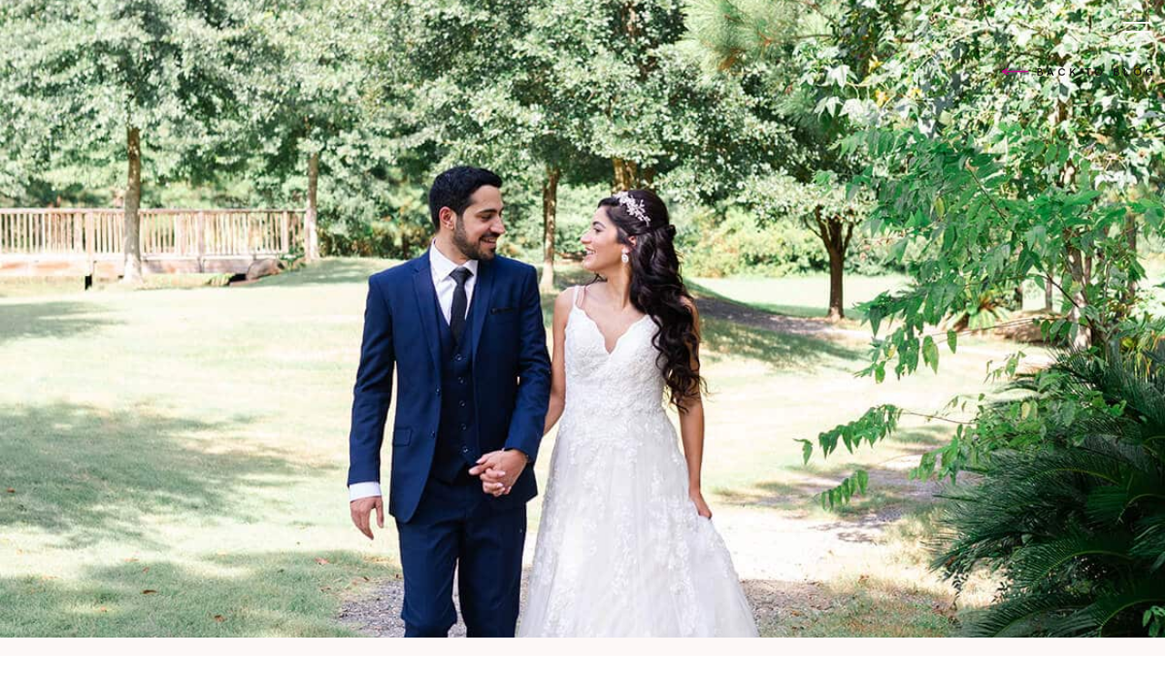

--- FILE ---
content_type: text/html; charset=UTF-8
request_url: https://swishandclick.com/5-tips-on-planning-a-wedding-during-the-coronavirus/
body_size: 35750
content:
<!DOCTYPE html>
<html lang="en-US" id="html" class="d">
<head>
<link rel="stylesheet" type="text/css" href="//lib.showit.co/engine/2.6.2/showit.css" />
<style>
#wpadminbar #wp-admin-bar-wccp_free_top_button .ab-icon:before {
	content: "\f160";
	color: #02CA02;
	top: 3px;
}
#wpadminbar #wp-admin-bar-wccp_free_top_button .ab-icon {
	transform: rotate(45deg);
}
</style>
<meta name='robots' content='index, follow, max-image-preview:large, max-snippet:-1, max-video-preview:-1' />

	<!-- This site is optimized with the Yoast SEO plugin v26.8 - https://yoast.com/product/yoast-seo-wordpress/ -->
	<title>5 Tips on Planning a Wedding During the Coronavirus - Houston Wedding Photographer - Swish and Click Photography</title>
	<meta name="description" content="Here are 5 tips on planning a wedding during the coronavirus. It&#039;s going to be a tricky time, so here are some tips to make it slightly easier." />
	<link rel="canonical" href="https://swishandclick.com/5-tips-on-planning-a-wedding-during-the-coronavirus/" />
	<meta property="og:locale" content="en_US" />
	<meta property="og:type" content="article" />
	<meta property="og:title" content="5 Tips on Planning a Wedding During the Coronavirus - Houston Wedding Photographer - Swish and Click Photography" />
	<meta property="og:description" content="Here are 5 tips on planning a wedding during the coronavirus. It&#039;s going to be a tricky time, so here are some tips to make it slightly easier." />
	<meta property="og:url" content="https://swishandclick.com/5-tips-on-planning-a-wedding-during-the-coronavirus/" />
	<meta property="og:site_name" content="Houston Wedding Photographer - Swish and Click Photography" />
	<meta property="article:publisher" content="https://www.facebook.com/swishandclickphoto/" />
	<meta property="article:published_time" content="2020-03-15T18:59:50+00:00" />
	<meta property="article:modified_time" content="2021-07-05T22:49:35+00:00" />
	<meta property="og:image" content="https://swishandclick.com/wp-content/uploads/2020/03/5-tips-on-planning-a-wedding-during-the-Coronavirus-Swish-and-Click-Photography-Houston-wedding-photographer-3.jpg" />
	<meta property="og:image:width" content="1200" />
	<meta property="og:image:height" content="1800" />
	<meta property="og:image:type" content="image/jpeg" />
	<meta name="author" content="Christine" />
	<meta name="twitter:card" content="summary_large_image" />
	<meta name="twitter:label1" content="Written by" />
	<meta name="twitter:data1" content="Christine" />
	<meta name="twitter:label2" content="Est. reading time" />
	<meta name="twitter:data2" content="5 minutes" />
	<script type="application/ld+json" class="yoast-schema-graph">{"@context":"https://schema.org","@graph":[{"@type":"Article","@id":"https://swishandclick.com/5-tips-on-planning-a-wedding-during-the-coronavirus/#article","isPartOf":{"@id":"https://swishandclick.com/5-tips-on-planning-a-wedding-during-the-coronavirus/"},"author":{"name":"Christine","@id":"https://swishandclick.com/#/schema/person/a4ca27762b08ea4fc63d47dde65fbef8"},"headline":"5 Tips on Planning a Wedding During the Coronavirus","datePublished":"2020-03-15T18:59:50+00:00","dateModified":"2021-07-05T22:49:35+00:00","mainEntityOfPage":{"@id":"https://swishandclick.com/5-tips-on-planning-a-wedding-during-the-coronavirus/"},"wordCount":927,"commentCount":0,"publisher":{"@id":"https://swishandclick.com/#organization"},"image":{"@id":"https://swishandclick.com/5-tips-on-planning-a-wedding-during-the-coronavirus/#primaryimage"},"thumbnailUrl":"https://swishandclick.com/wp-content/uploads/2020/03/5-tips-on-planning-a-wedding-during-the-Coronavirus-Swish-and-Click-Photography-Houston-wedding-photographer-3.jpg","keywords":["Houston TX","houston wedding photographer","how-to wedding advice"],"articleSection":["Wedding Advice"],"inLanguage":"en-US","potentialAction":[{"@type":"CommentAction","name":"Comment","target":["https://swishandclick.com/5-tips-on-planning-a-wedding-during-the-coronavirus/#respond"]}]},{"@type":"WebPage","@id":"https://swishandclick.com/5-tips-on-planning-a-wedding-during-the-coronavirus/","url":"https://swishandclick.com/5-tips-on-planning-a-wedding-during-the-coronavirus/","name":"5 Tips on Planning a Wedding During the Coronavirus - Houston Wedding Photographer - Swish and Click Photography","isPartOf":{"@id":"https://swishandclick.com/#website"},"primaryImageOfPage":{"@id":"https://swishandclick.com/5-tips-on-planning-a-wedding-during-the-coronavirus/#primaryimage"},"image":{"@id":"https://swishandclick.com/5-tips-on-planning-a-wedding-during-the-coronavirus/#primaryimage"},"thumbnailUrl":"https://swishandclick.com/wp-content/uploads/2020/03/5-tips-on-planning-a-wedding-during-the-Coronavirus-Swish-and-Click-Photography-Houston-wedding-photographer-3.jpg","datePublished":"2020-03-15T18:59:50+00:00","dateModified":"2021-07-05T22:49:35+00:00","description":"Here are 5 tips on planning a wedding during the coronavirus. It's going to be a tricky time, so here are some tips to make it slightly easier.","breadcrumb":{"@id":"https://swishandclick.com/5-tips-on-planning-a-wedding-during-the-coronavirus/#breadcrumb"},"inLanguage":"en-US","potentialAction":[{"@type":"ReadAction","target":["https://swishandclick.com/5-tips-on-planning-a-wedding-during-the-coronavirus/"]}]},{"@type":"ImageObject","inLanguage":"en-US","@id":"https://swishandclick.com/5-tips-on-planning-a-wedding-during-the-coronavirus/#primaryimage","url":"https://swishandclick.com/wp-content/uploads/2020/03/5-tips-on-planning-a-wedding-during-the-Coronavirus-Swish-and-Click-Photography-Houston-wedding-photographer-3.jpg","contentUrl":"https://swishandclick.com/wp-content/uploads/2020/03/5-tips-on-planning-a-wedding-during-the-Coronavirus-Swish-and-Click-Photography-Houston-wedding-photographer-3.jpg","width":1200,"height":1800,"caption":"Houston wedding captured at La Tranquila Ranch by Swish + Click Photography during the Coronavirus"},{"@type":"BreadcrumbList","@id":"https://swishandclick.com/5-tips-on-planning-a-wedding-during-the-coronavirus/#breadcrumb","itemListElement":[{"@type":"ListItem","position":1,"name":"Home","item":"https://swishandclick.com/"},{"@type":"ListItem","position":2,"name":"Blog","item":"https://swishandclick.com/blog/"},{"@type":"ListItem","position":3,"name":"5 Tips on Planning a Wedding During the Coronavirus"}]},{"@type":"WebSite","@id":"https://swishandclick.com/#website","url":"https://swishandclick.com/","name":"Houston Wedding Photographer - Swish and Click Photography","description":"Houston wedding photographer with a light and airy style, known for the emotional connections in her photographs","publisher":{"@id":"https://swishandclick.com/#organization"},"potentialAction":[{"@type":"SearchAction","target":{"@type":"EntryPoint","urlTemplate":"https://swishandclick.com/?s={search_term_string}"},"query-input":{"@type":"PropertyValueSpecification","valueRequired":true,"valueName":"search_term_string"}}],"inLanguage":"en-US"},{"@type":"Organization","@id":"https://swishandclick.com/#organization","name":"Swish + Click","url":"https://swishandclick.com/","logo":{"@type":"ImageObject","inLanguage":"en-US","@id":"https://swishandclick.com/#/schema/logo/image/","url":"https://swishandclick.com/wp-content/uploads/2017/12/SwishClick-Logo_Final-2.png","contentUrl":"https://swishandclick.com/wp-content/uploads/2017/12/SwishClick-Logo_Final-2.png","width":582,"height":722,"caption":"Swish + Click"},"image":{"@id":"https://swishandclick.com/#/schema/logo/image/"},"sameAs":["https://www.facebook.com/swishandclickphoto/","https://www.instagram.com/swishnclick/","https://www.pinterest.com/swishnclick/"]},{"@type":"Person","@id":"https://swishandclick.com/#/schema/person/a4ca27762b08ea4fc63d47dde65fbef8","name":"Christine","image":{"@type":"ImageObject","inLanguage":"en-US","@id":"https://swishandclick.com/#/schema/person/image/","url":"https://secure.gravatar.com/avatar/634008f9fc8bac05c38ea1a9df04e4c663a955bfdb654a79bf225a179af4e959?s=96&d=mm&r=g","contentUrl":"https://secure.gravatar.com/avatar/634008f9fc8bac05c38ea1a9df04e4c663a955bfdb654a79bf225a179af4e959?s=96&d=mm&r=g","caption":"Christine"}}]}</script>
	<!-- / Yoast SEO plugin. -->


<link rel="alternate" type="application/rss+xml" title="Houston Wedding Photographer - Swish and Click Photography &raquo; Feed" href="https://swishandclick.com/feed/" />
<link rel="alternate" type="application/rss+xml" title="Houston Wedding Photographer - Swish and Click Photography &raquo; Comments Feed" href="https://swishandclick.com/comments/feed/" />
<link rel="alternate" type="application/rss+xml" title="Houston Wedding Photographer - Swish and Click Photography &raquo; 5 Tips on Planning a Wedding During the Coronavirus Comments Feed" href="https://swishandclick.com/5-tips-on-planning-a-wedding-during-the-coronavirus/feed/" />
<link rel="alternate" title="oEmbed (JSON)" type="application/json+oembed" href="https://swishandclick.com/wp-json/oembed/1.0/embed?url=https%3A%2F%2Fswishandclick.com%2F5-tips-on-planning-a-wedding-during-the-coronavirus%2F" />
<link rel="alternate" title="oEmbed (XML)" type="text/xml+oembed" href="https://swishandclick.com/wp-json/oembed/1.0/embed?url=https%3A%2F%2Fswishandclick.com%2F5-tips-on-planning-a-wedding-during-the-coronavirus%2F&#038;format=xml" />
<style id='wp-emoji-styles-inline-css' type='text/css'>

	img.wp-smiley, img.emoji {
		display: inline !important;
		border: none !important;
		box-shadow: none !important;
		height: 1em !important;
		width: 1em !important;
		margin: 0 0.07em !important;
		vertical-align: -0.1em !important;
		background: none !important;
		padding: 0 !important;
	}
/*# sourceURL=wp-emoji-styles-inline-css */
</style>
<style id='wp-block-library-inline-css' type='text/css'>
:root{--wp-block-synced-color:#7a00df;--wp-block-synced-color--rgb:122,0,223;--wp-bound-block-color:var(--wp-block-synced-color);--wp-editor-canvas-background:#ddd;--wp-admin-theme-color:#007cba;--wp-admin-theme-color--rgb:0,124,186;--wp-admin-theme-color-darker-10:#006ba1;--wp-admin-theme-color-darker-10--rgb:0,107,160.5;--wp-admin-theme-color-darker-20:#005a87;--wp-admin-theme-color-darker-20--rgb:0,90,135;--wp-admin-border-width-focus:2px}@media (min-resolution:192dpi){:root{--wp-admin-border-width-focus:1.5px}}.wp-element-button{cursor:pointer}:root .has-very-light-gray-background-color{background-color:#eee}:root .has-very-dark-gray-background-color{background-color:#313131}:root .has-very-light-gray-color{color:#eee}:root .has-very-dark-gray-color{color:#313131}:root .has-vivid-green-cyan-to-vivid-cyan-blue-gradient-background{background:linear-gradient(135deg,#00d084,#0693e3)}:root .has-purple-crush-gradient-background{background:linear-gradient(135deg,#34e2e4,#4721fb 50%,#ab1dfe)}:root .has-hazy-dawn-gradient-background{background:linear-gradient(135deg,#faaca8,#dad0ec)}:root .has-subdued-olive-gradient-background{background:linear-gradient(135deg,#fafae1,#67a671)}:root .has-atomic-cream-gradient-background{background:linear-gradient(135deg,#fdd79a,#004a59)}:root .has-nightshade-gradient-background{background:linear-gradient(135deg,#330968,#31cdcf)}:root .has-midnight-gradient-background{background:linear-gradient(135deg,#020381,#2874fc)}:root{--wp--preset--font-size--normal:16px;--wp--preset--font-size--huge:42px}.has-regular-font-size{font-size:1em}.has-larger-font-size{font-size:2.625em}.has-normal-font-size{font-size:var(--wp--preset--font-size--normal)}.has-huge-font-size{font-size:var(--wp--preset--font-size--huge)}.has-text-align-center{text-align:center}.has-text-align-left{text-align:left}.has-text-align-right{text-align:right}.has-fit-text{white-space:nowrap!important}#end-resizable-editor-section{display:none}.aligncenter{clear:both}.items-justified-left{justify-content:flex-start}.items-justified-center{justify-content:center}.items-justified-right{justify-content:flex-end}.items-justified-space-between{justify-content:space-between}.screen-reader-text{border:0;clip-path:inset(50%);height:1px;margin:-1px;overflow:hidden;padding:0;position:absolute;width:1px;word-wrap:normal!important}.screen-reader-text:focus{background-color:#ddd;clip-path:none;color:#444;display:block;font-size:1em;height:auto;left:5px;line-height:normal;padding:15px 23px 14px;text-decoration:none;top:5px;width:auto;z-index:100000}html :where(.has-border-color){border-style:solid}html :where([style*=border-top-color]){border-top-style:solid}html :where([style*=border-right-color]){border-right-style:solid}html :where([style*=border-bottom-color]){border-bottom-style:solid}html :where([style*=border-left-color]){border-left-style:solid}html :where([style*=border-width]){border-style:solid}html :where([style*=border-top-width]){border-top-style:solid}html :where([style*=border-right-width]){border-right-style:solid}html :where([style*=border-bottom-width]){border-bottom-style:solid}html :where([style*=border-left-width]){border-left-style:solid}html :where(img[class*=wp-image-]){height:auto;max-width:100%}:where(figure){margin:0 0 1em}html :where(.is-position-sticky){--wp-admin--admin-bar--position-offset:var(--wp-admin--admin-bar--height,0px)}@media screen and (max-width:600px){html :where(.is-position-sticky){--wp-admin--admin-bar--position-offset:0px}}

/*# sourceURL=wp-block-library-inline-css */
</style><style id='wp-block-heading-inline-css' type='text/css'>
h1:where(.wp-block-heading).has-background,h2:where(.wp-block-heading).has-background,h3:where(.wp-block-heading).has-background,h4:where(.wp-block-heading).has-background,h5:where(.wp-block-heading).has-background,h6:where(.wp-block-heading).has-background{padding:1.25em 2.375em}h1.has-text-align-left[style*=writing-mode]:where([style*=vertical-lr]),h1.has-text-align-right[style*=writing-mode]:where([style*=vertical-rl]),h2.has-text-align-left[style*=writing-mode]:where([style*=vertical-lr]),h2.has-text-align-right[style*=writing-mode]:where([style*=vertical-rl]),h3.has-text-align-left[style*=writing-mode]:where([style*=vertical-lr]),h3.has-text-align-right[style*=writing-mode]:where([style*=vertical-rl]),h4.has-text-align-left[style*=writing-mode]:where([style*=vertical-lr]),h4.has-text-align-right[style*=writing-mode]:where([style*=vertical-rl]),h5.has-text-align-left[style*=writing-mode]:where([style*=vertical-lr]),h5.has-text-align-right[style*=writing-mode]:where([style*=vertical-rl]),h6.has-text-align-left[style*=writing-mode]:where([style*=vertical-lr]),h6.has-text-align-right[style*=writing-mode]:where([style*=vertical-rl]){rotate:180deg}
/*# sourceURL=https://swishandclick.com/wp-includes/blocks/heading/style.min.css */
</style>
<style id='wp-block-image-inline-css' type='text/css'>
.wp-block-image>a,.wp-block-image>figure>a{display:inline-block}.wp-block-image img{box-sizing:border-box;height:auto;max-width:100%;vertical-align:bottom}@media not (prefers-reduced-motion){.wp-block-image img.hide{visibility:hidden}.wp-block-image img.show{animation:show-content-image .4s}}.wp-block-image[style*=border-radius] img,.wp-block-image[style*=border-radius]>a{border-radius:inherit}.wp-block-image.has-custom-border img{box-sizing:border-box}.wp-block-image.aligncenter{text-align:center}.wp-block-image.alignfull>a,.wp-block-image.alignwide>a{width:100%}.wp-block-image.alignfull img,.wp-block-image.alignwide img{height:auto;width:100%}.wp-block-image .aligncenter,.wp-block-image .alignleft,.wp-block-image .alignright,.wp-block-image.aligncenter,.wp-block-image.alignleft,.wp-block-image.alignright{display:table}.wp-block-image .aligncenter>figcaption,.wp-block-image .alignleft>figcaption,.wp-block-image .alignright>figcaption,.wp-block-image.aligncenter>figcaption,.wp-block-image.alignleft>figcaption,.wp-block-image.alignright>figcaption{caption-side:bottom;display:table-caption}.wp-block-image .alignleft{float:left;margin:.5em 1em .5em 0}.wp-block-image .alignright{float:right;margin:.5em 0 .5em 1em}.wp-block-image .aligncenter{margin-left:auto;margin-right:auto}.wp-block-image :where(figcaption){margin-bottom:1em;margin-top:.5em}.wp-block-image.is-style-circle-mask img{border-radius:9999px}@supports ((-webkit-mask-image:none) or (mask-image:none)) or (-webkit-mask-image:none){.wp-block-image.is-style-circle-mask img{border-radius:0;-webkit-mask-image:url('data:image/svg+xml;utf8,<svg viewBox="0 0 100 100" xmlns="http://www.w3.org/2000/svg"><circle cx="50" cy="50" r="50"/></svg>');mask-image:url('data:image/svg+xml;utf8,<svg viewBox="0 0 100 100" xmlns="http://www.w3.org/2000/svg"><circle cx="50" cy="50" r="50"/></svg>');mask-mode:alpha;-webkit-mask-position:center;mask-position:center;-webkit-mask-repeat:no-repeat;mask-repeat:no-repeat;-webkit-mask-size:contain;mask-size:contain}}:root :where(.wp-block-image.is-style-rounded img,.wp-block-image .is-style-rounded img){border-radius:9999px}.wp-block-image figure{margin:0}.wp-lightbox-container{display:flex;flex-direction:column;position:relative}.wp-lightbox-container img{cursor:zoom-in}.wp-lightbox-container img:hover+button{opacity:1}.wp-lightbox-container button{align-items:center;backdrop-filter:blur(16px) saturate(180%);background-color:#5a5a5a40;border:none;border-radius:4px;cursor:zoom-in;display:flex;height:20px;justify-content:center;opacity:0;padding:0;position:absolute;right:16px;text-align:center;top:16px;width:20px;z-index:100}@media not (prefers-reduced-motion){.wp-lightbox-container button{transition:opacity .2s ease}}.wp-lightbox-container button:focus-visible{outline:3px auto #5a5a5a40;outline:3px auto -webkit-focus-ring-color;outline-offset:3px}.wp-lightbox-container button:hover{cursor:pointer;opacity:1}.wp-lightbox-container button:focus{opacity:1}.wp-lightbox-container button:focus,.wp-lightbox-container button:hover,.wp-lightbox-container button:not(:hover):not(:active):not(.has-background){background-color:#5a5a5a40;border:none}.wp-lightbox-overlay{box-sizing:border-box;cursor:zoom-out;height:100vh;left:0;overflow:hidden;position:fixed;top:0;visibility:hidden;width:100%;z-index:100000}.wp-lightbox-overlay .close-button{align-items:center;cursor:pointer;display:flex;justify-content:center;min-height:40px;min-width:40px;padding:0;position:absolute;right:calc(env(safe-area-inset-right) + 16px);top:calc(env(safe-area-inset-top) + 16px);z-index:5000000}.wp-lightbox-overlay .close-button:focus,.wp-lightbox-overlay .close-button:hover,.wp-lightbox-overlay .close-button:not(:hover):not(:active):not(.has-background){background:none;border:none}.wp-lightbox-overlay .lightbox-image-container{height:var(--wp--lightbox-container-height);left:50%;overflow:hidden;position:absolute;top:50%;transform:translate(-50%,-50%);transform-origin:top left;width:var(--wp--lightbox-container-width);z-index:9999999999}.wp-lightbox-overlay .wp-block-image{align-items:center;box-sizing:border-box;display:flex;height:100%;justify-content:center;margin:0;position:relative;transform-origin:0 0;width:100%;z-index:3000000}.wp-lightbox-overlay .wp-block-image img{height:var(--wp--lightbox-image-height);min-height:var(--wp--lightbox-image-height);min-width:var(--wp--lightbox-image-width);width:var(--wp--lightbox-image-width)}.wp-lightbox-overlay .wp-block-image figcaption{display:none}.wp-lightbox-overlay button{background:none;border:none}.wp-lightbox-overlay .scrim{background-color:#fff;height:100%;opacity:.9;position:absolute;width:100%;z-index:2000000}.wp-lightbox-overlay.active{visibility:visible}@media not (prefers-reduced-motion){.wp-lightbox-overlay.active{animation:turn-on-visibility .25s both}.wp-lightbox-overlay.active img{animation:turn-on-visibility .35s both}.wp-lightbox-overlay.show-closing-animation:not(.active){animation:turn-off-visibility .35s both}.wp-lightbox-overlay.show-closing-animation:not(.active) img{animation:turn-off-visibility .25s both}.wp-lightbox-overlay.zoom.active{animation:none;opacity:1;visibility:visible}.wp-lightbox-overlay.zoom.active .lightbox-image-container{animation:lightbox-zoom-in .4s}.wp-lightbox-overlay.zoom.active .lightbox-image-container img{animation:none}.wp-lightbox-overlay.zoom.active .scrim{animation:turn-on-visibility .4s forwards}.wp-lightbox-overlay.zoom.show-closing-animation:not(.active){animation:none}.wp-lightbox-overlay.zoom.show-closing-animation:not(.active) .lightbox-image-container{animation:lightbox-zoom-out .4s}.wp-lightbox-overlay.zoom.show-closing-animation:not(.active) .lightbox-image-container img{animation:none}.wp-lightbox-overlay.zoom.show-closing-animation:not(.active) .scrim{animation:turn-off-visibility .4s forwards}}@keyframes show-content-image{0%{visibility:hidden}99%{visibility:hidden}to{visibility:visible}}@keyframes turn-on-visibility{0%{opacity:0}to{opacity:1}}@keyframes turn-off-visibility{0%{opacity:1;visibility:visible}99%{opacity:0;visibility:visible}to{opacity:0;visibility:hidden}}@keyframes lightbox-zoom-in{0%{transform:translate(calc((-100vw + var(--wp--lightbox-scrollbar-width))/2 + var(--wp--lightbox-initial-left-position)),calc(-50vh + var(--wp--lightbox-initial-top-position))) scale(var(--wp--lightbox-scale))}to{transform:translate(-50%,-50%) scale(1)}}@keyframes lightbox-zoom-out{0%{transform:translate(-50%,-50%) scale(1);visibility:visible}99%{visibility:visible}to{transform:translate(calc((-100vw + var(--wp--lightbox-scrollbar-width))/2 + var(--wp--lightbox-initial-left-position)),calc(-50vh + var(--wp--lightbox-initial-top-position))) scale(var(--wp--lightbox-scale));visibility:hidden}}
/*# sourceURL=https://swishandclick.com/wp-includes/blocks/image/style.min.css */
</style>
<style id='wp-block-paragraph-inline-css' type='text/css'>
.is-small-text{font-size:.875em}.is-regular-text{font-size:1em}.is-large-text{font-size:2.25em}.is-larger-text{font-size:3em}.has-drop-cap:not(:focus):first-letter{float:left;font-size:8.4em;font-style:normal;font-weight:100;line-height:.68;margin:.05em .1em 0 0;text-transform:uppercase}body.rtl .has-drop-cap:not(:focus):first-letter{float:none;margin-left:.1em}p.has-drop-cap.has-background{overflow:hidden}:root :where(p.has-background){padding:1.25em 2.375em}:where(p.has-text-color:not(.has-link-color)) a{color:inherit}p.has-text-align-left[style*="writing-mode:vertical-lr"],p.has-text-align-right[style*="writing-mode:vertical-rl"]{rotate:180deg}
/*# sourceURL=https://swishandclick.com/wp-includes/blocks/paragraph/style.min.css */
</style>
<style id='global-styles-inline-css' type='text/css'>
:root{--wp--preset--aspect-ratio--square: 1;--wp--preset--aspect-ratio--4-3: 4/3;--wp--preset--aspect-ratio--3-4: 3/4;--wp--preset--aspect-ratio--3-2: 3/2;--wp--preset--aspect-ratio--2-3: 2/3;--wp--preset--aspect-ratio--16-9: 16/9;--wp--preset--aspect-ratio--9-16: 9/16;--wp--preset--color--black: #000000;--wp--preset--color--cyan-bluish-gray: #abb8c3;--wp--preset--color--white: #ffffff;--wp--preset--color--pale-pink: #f78da7;--wp--preset--color--vivid-red: #cf2e2e;--wp--preset--color--luminous-vivid-orange: #ff6900;--wp--preset--color--luminous-vivid-amber: #fcb900;--wp--preset--color--light-green-cyan: #7bdcb5;--wp--preset--color--vivid-green-cyan: #00d084;--wp--preset--color--pale-cyan-blue: #8ed1fc;--wp--preset--color--vivid-cyan-blue: #0693e3;--wp--preset--color--vivid-purple: #9b51e0;--wp--preset--gradient--vivid-cyan-blue-to-vivid-purple: linear-gradient(135deg,rgb(6,147,227) 0%,rgb(155,81,224) 100%);--wp--preset--gradient--light-green-cyan-to-vivid-green-cyan: linear-gradient(135deg,rgb(122,220,180) 0%,rgb(0,208,130) 100%);--wp--preset--gradient--luminous-vivid-amber-to-luminous-vivid-orange: linear-gradient(135deg,rgb(252,185,0) 0%,rgb(255,105,0) 100%);--wp--preset--gradient--luminous-vivid-orange-to-vivid-red: linear-gradient(135deg,rgb(255,105,0) 0%,rgb(207,46,46) 100%);--wp--preset--gradient--very-light-gray-to-cyan-bluish-gray: linear-gradient(135deg,rgb(238,238,238) 0%,rgb(169,184,195) 100%);--wp--preset--gradient--cool-to-warm-spectrum: linear-gradient(135deg,rgb(74,234,220) 0%,rgb(151,120,209) 20%,rgb(207,42,186) 40%,rgb(238,44,130) 60%,rgb(251,105,98) 80%,rgb(254,248,76) 100%);--wp--preset--gradient--blush-light-purple: linear-gradient(135deg,rgb(255,206,236) 0%,rgb(152,150,240) 100%);--wp--preset--gradient--blush-bordeaux: linear-gradient(135deg,rgb(254,205,165) 0%,rgb(254,45,45) 50%,rgb(107,0,62) 100%);--wp--preset--gradient--luminous-dusk: linear-gradient(135deg,rgb(255,203,112) 0%,rgb(199,81,192) 50%,rgb(65,88,208) 100%);--wp--preset--gradient--pale-ocean: linear-gradient(135deg,rgb(255,245,203) 0%,rgb(182,227,212) 50%,rgb(51,167,181) 100%);--wp--preset--gradient--electric-grass: linear-gradient(135deg,rgb(202,248,128) 0%,rgb(113,206,126) 100%);--wp--preset--gradient--midnight: linear-gradient(135deg,rgb(2,3,129) 0%,rgb(40,116,252) 100%);--wp--preset--font-size--small: 13px;--wp--preset--font-size--medium: 20px;--wp--preset--font-size--large: 36px;--wp--preset--font-size--x-large: 42px;--wp--preset--spacing--20: 0.44rem;--wp--preset--spacing--30: 0.67rem;--wp--preset--spacing--40: 1rem;--wp--preset--spacing--50: 1.5rem;--wp--preset--spacing--60: 2.25rem;--wp--preset--spacing--70: 3.38rem;--wp--preset--spacing--80: 5.06rem;--wp--preset--shadow--natural: 6px 6px 9px rgba(0, 0, 0, 0.2);--wp--preset--shadow--deep: 12px 12px 50px rgba(0, 0, 0, 0.4);--wp--preset--shadow--sharp: 6px 6px 0px rgba(0, 0, 0, 0.2);--wp--preset--shadow--outlined: 6px 6px 0px -3px rgb(255, 255, 255), 6px 6px rgb(0, 0, 0);--wp--preset--shadow--crisp: 6px 6px 0px rgb(0, 0, 0);}:where(.is-layout-flex){gap: 0.5em;}:where(.is-layout-grid){gap: 0.5em;}body .is-layout-flex{display: flex;}.is-layout-flex{flex-wrap: wrap;align-items: center;}.is-layout-flex > :is(*, div){margin: 0;}body .is-layout-grid{display: grid;}.is-layout-grid > :is(*, div){margin: 0;}:where(.wp-block-columns.is-layout-flex){gap: 2em;}:where(.wp-block-columns.is-layout-grid){gap: 2em;}:where(.wp-block-post-template.is-layout-flex){gap: 1.25em;}:where(.wp-block-post-template.is-layout-grid){gap: 1.25em;}.has-black-color{color: var(--wp--preset--color--black) !important;}.has-cyan-bluish-gray-color{color: var(--wp--preset--color--cyan-bluish-gray) !important;}.has-white-color{color: var(--wp--preset--color--white) !important;}.has-pale-pink-color{color: var(--wp--preset--color--pale-pink) !important;}.has-vivid-red-color{color: var(--wp--preset--color--vivid-red) !important;}.has-luminous-vivid-orange-color{color: var(--wp--preset--color--luminous-vivid-orange) !important;}.has-luminous-vivid-amber-color{color: var(--wp--preset--color--luminous-vivid-amber) !important;}.has-light-green-cyan-color{color: var(--wp--preset--color--light-green-cyan) !important;}.has-vivid-green-cyan-color{color: var(--wp--preset--color--vivid-green-cyan) !important;}.has-pale-cyan-blue-color{color: var(--wp--preset--color--pale-cyan-blue) !important;}.has-vivid-cyan-blue-color{color: var(--wp--preset--color--vivid-cyan-blue) !important;}.has-vivid-purple-color{color: var(--wp--preset--color--vivid-purple) !important;}.has-black-background-color{background-color: var(--wp--preset--color--black) !important;}.has-cyan-bluish-gray-background-color{background-color: var(--wp--preset--color--cyan-bluish-gray) !important;}.has-white-background-color{background-color: var(--wp--preset--color--white) !important;}.has-pale-pink-background-color{background-color: var(--wp--preset--color--pale-pink) !important;}.has-vivid-red-background-color{background-color: var(--wp--preset--color--vivid-red) !important;}.has-luminous-vivid-orange-background-color{background-color: var(--wp--preset--color--luminous-vivid-orange) !important;}.has-luminous-vivid-amber-background-color{background-color: var(--wp--preset--color--luminous-vivid-amber) !important;}.has-light-green-cyan-background-color{background-color: var(--wp--preset--color--light-green-cyan) !important;}.has-vivid-green-cyan-background-color{background-color: var(--wp--preset--color--vivid-green-cyan) !important;}.has-pale-cyan-blue-background-color{background-color: var(--wp--preset--color--pale-cyan-blue) !important;}.has-vivid-cyan-blue-background-color{background-color: var(--wp--preset--color--vivid-cyan-blue) !important;}.has-vivid-purple-background-color{background-color: var(--wp--preset--color--vivid-purple) !important;}.has-black-border-color{border-color: var(--wp--preset--color--black) !important;}.has-cyan-bluish-gray-border-color{border-color: var(--wp--preset--color--cyan-bluish-gray) !important;}.has-white-border-color{border-color: var(--wp--preset--color--white) !important;}.has-pale-pink-border-color{border-color: var(--wp--preset--color--pale-pink) !important;}.has-vivid-red-border-color{border-color: var(--wp--preset--color--vivid-red) !important;}.has-luminous-vivid-orange-border-color{border-color: var(--wp--preset--color--luminous-vivid-orange) !important;}.has-luminous-vivid-amber-border-color{border-color: var(--wp--preset--color--luminous-vivid-amber) !important;}.has-light-green-cyan-border-color{border-color: var(--wp--preset--color--light-green-cyan) !important;}.has-vivid-green-cyan-border-color{border-color: var(--wp--preset--color--vivid-green-cyan) !important;}.has-pale-cyan-blue-border-color{border-color: var(--wp--preset--color--pale-cyan-blue) !important;}.has-vivid-cyan-blue-border-color{border-color: var(--wp--preset--color--vivid-cyan-blue) !important;}.has-vivid-purple-border-color{border-color: var(--wp--preset--color--vivid-purple) !important;}.has-vivid-cyan-blue-to-vivid-purple-gradient-background{background: var(--wp--preset--gradient--vivid-cyan-blue-to-vivid-purple) !important;}.has-light-green-cyan-to-vivid-green-cyan-gradient-background{background: var(--wp--preset--gradient--light-green-cyan-to-vivid-green-cyan) !important;}.has-luminous-vivid-amber-to-luminous-vivid-orange-gradient-background{background: var(--wp--preset--gradient--luminous-vivid-amber-to-luminous-vivid-orange) !important;}.has-luminous-vivid-orange-to-vivid-red-gradient-background{background: var(--wp--preset--gradient--luminous-vivid-orange-to-vivid-red) !important;}.has-very-light-gray-to-cyan-bluish-gray-gradient-background{background: var(--wp--preset--gradient--very-light-gray-to-cyan-bluish-gray) !important;}.has-cool-to-warm-spectrum-gradient-background{background: var(--wp--preset--gradient--cool-to-warm-spectrum) !important;}.has-blush-light-purple-gradient-background{background: var(--wp--preset--gradient--blush-light-purple) !important;}.has-blush-bordeaux-gradient-background{background: var(--wp--preset--gradient--blush-bordeaux) !important;}.has-luminous-dusk-gradient-background{background: var(--wp--preset--gradient--luminous-dusk) !important;}.has-pale-ocean-gradient-background{background: var(--wp--preset--gradient--pale-ocean) !important;}.has-electric-grass-gradient-background{background: var(--wp--preset--gradient--electric-grass) !important;}.has-midnight-gradient-background{background: var(--wp--preset--gradient--midnight) !important;}.has-small-font-size{font-size: var(--wp--preset--font-size--small) !important;}.has-medium-font-size{font-size: var(--wp--preset--font-size--medium) !important;}.has-large-font-size{font-size: var(--wp--preset--font-size--large) !important;}.has-x-large-font-size{font-size: var(--wp--preset--font-size--x-large) !important;}
/*# sourceURL=global-styles-inline-css */
</style>

<style id='classic-theme-styles-inline-css' type='text/css'>
/*! This file is auto-generated */
.wp-block-button__link{color:#fff;background-color:#32373c;border-radius:9999px;box-shadow:none;text-decoration:none;padding:calc(.667em + 2px) calc(1.333em + 2px);font-size:1.125em}.wp-block-file__button{background:#32373c;color:#fff;text-decoration:none}
/*# sourceURL=/wp-includes/css/classic-themes.min.css */
</style>
<link rel='stylesheet' id='jpibfi-style-css' href='https://swishandclick.com/wp-content/plugins/jquery-pin-it-button-for-images/css/client.css?ver=3.0.6' type='text/css' media='all' />
<link rel='stylesheet' id='wc-gallery-style-css' href='https://swishandclick.com/wp-content/plugins/wc-gallery/includes/css/style.css?ver=1.67' type='text/css' media='all' />
<link rel='stylesheet' id='wc-gallery-popup-style-css' href='https://swishandclick.com/wp-content/plugins/wc-gallery/includes/css/magnific-popup.css?ver=1.1.0' type='text/css' media='all' />
<link rel='stylesheet' id='wc-gallery-flexslider-style-css' href='https://swishandclick.com/wp-content/plugins/wc-gallery/includes/vendors/flexslider/flexslider.css?ver=2.6.1' type='text/css' media='all' />
<link rel='stylesheet' id='wc-gallery-owlcarousel-style-css' href='https://swishandclick.com/wp-content/plugins/wc-gallery/includes/vendors/owlcarousel/assets/owl.carousel.css?ver=2.1.4' type='text/css' media='all' />
<link rel='stylesheet' id='wc-gallery-owlcarousel-theme-style-css' href='https://swishandclick.com/wp-content/plugins/wc-gallery/includes/vendors/owlcarousel/assets/owl.theme.default.css?ver=2.1.4' type='text/css' media='all' />
<link rel='stylesheet' id='arve-css' href='https://swishandclick.com/wp-content/plugins/advanced-responsive-video-embedder/build/main.css?ver=10.8.2' type='text/css' media='all' />
<link rel='stylesheet' id='pub-style-css' href='https://swishandclick.com/wp-content/themes/showit/pubs/4iosec593ltd-y2fbv-_-a/20251215144808Sn3gnmx/assets/pub.css?ver=1765810098' type='text/css' media='all' />
<script type="text/javascript" src="https://swishandclick.com/wp-includes/js/jquery/jquery.min.js?ver=3.7.1" id="jquery-core-js"></script>
<script type="text/javascript" id="jquery-core-js-after">
/* <![CDATA[ */
$ = jQuery;
//# sourceURL=jquery-core-js-after
/* ]]> */
</script>
<script type="text/javascript" src="https://swishandclick.com/wp-includes/js/jquery/jquery-migrate.min.js?ver=3.4.1" id="jquery-migrate-js"></script>
<script type="text/javascript" src="https://swishandclick.com/wp-content/themes/showit/pubs/4iosec593ltd-y2fbv-_-a/20251215144808Sn3gnmx/assets/pub.js?ver=1765810098" id="pub-script-js"></script>
<link rel="https://api.w.org/" href="https://swishandclick.com/wp-json/" /><link rel="alternate" title="JSON" type="application/json" href="https://swishandclick.com/wp-json/wp/v2/posts/33053" /><link rel="EditURI" type="application/rsd+xml" title="RSD" href="https://swishandclick.com/xmlrpc.php?rsd" />
<link rel='shortlink' href='https://swishandclick.com/?p=33053' />
<!-- HFCM by 99 Robots - Snippet # 1: Christmas Minis -->
<script>
  (function(w, d, t, h, s, n) {
    w.FlodeskObject = n;
    var fn = function() {
      (w[n].q = w[n].q || []).push(arguments);
    };
    w[n] = w[n] || fn;
    var f = d.getElementsByTagName(t)[0];
    var v = '?v=' + Math.floor(new Date().getTime() / (120 * 1000)) * 60;
    var sm = d.createElement(t);
    sm.async = true;
    sm.type = 'module';
    sm.src = h + s + '.mjs' + v;
    f.parentNode.insertBefore(sm, f);
    var sn = d.createElement(t);
    sn.async = true;
    sn.noModule = true;
    sn.src = h + s + '.js' + v;
    f.parentNode.insertBefore(sn, f);
  })(window, document, 'script', 'https://assets.flodesk.com', '/universal', 'fd');
</script>
<script>
  window.fd('form', {
    formId: '64eeb8259f3274e73d0b41af'
  });
</script>
<!-- /end HFCM by 99 Robots -->
<style type="text/css">
	a.pinit-button.custom span {
		}

	.pinit-hover {
		opacity: 0.8 !important;
		filter: alpha(opacity=80) !important;
	}
	a.pinit-button {
	border-bottom: 0 !important;
	box-shadow: none !important;
	margin-bottom: 0 !important;
}
a.pinit-button::after {
    display: none;
}</style>
		<script id="wpcp_disable_selection" type="text/javascript">
var image_save_msg='You are not allowed to save images!';
	var no_menu_msg='Context Menu disabled!';
	var smessage = "Content is protected !!";

function disableEnterKey(e)
{
	var elemtype = e.target.tagName;
	
	elemtype = elemtype.toUpperCase();
	
	if (elemtype == "TEXT" || elemtype == "TEXTAREA" || elemtype == "INPUT" || elemtype == "PASSWORD" || elemtype == "SELECT" || elemtype == "OPTION" || elemtype == "EMBED")
	{
		elemtype = 'TEXT';
	}
	
	if (e.ctrlKey){
     var key;
     if(window.event)
          key = window.event.keyCode;     //IE
     else
          key = e.which;     //firefox (97)
    //if (key != 17) alert(key);
     if (elemtype!= 'TEXT' && (key == 97 || key == 65 || key == 67 || key == 99 || key == 88 || key == 120 || key == 26 || key == 85  || key == 86 || key == 83 || key == 43 || key == 73))
     {
		if(wccp_free_iscontenteditable(e)) return true;
		show_wpcp_message('You are not allowed to copy content or view source');
		return false;
     }else
     	return true;
     }
}


/*For contenteditable tags*/
function wccp_free_iscontenteditable(e)
{
	var e = e || window.event; // also there is no e.target property in IE. instead IE uses window.event.srcElement
  	
	var target = e.target || e.srcElement;

	var elemtype = e.target.nodeName;
	
	elemtype = elemtype.toUpperCase();
	
	var iscontenteditable = "false";
		
	if(typeof target.getAttribute!="undefined" ) iscontenteditable = target.getAttribute("contenteditable"); // Return true or false as string
	
	var iscontenteditable2 = false;
	
	if(typeof target.isContentEditable!="undefined" ) iscontenteditable2 = target.isContentEditable; // Return true or false as boolean

	if(target.parentElement.isContentEditable) iscontenteditable2 = true;
	
	if (iscontenteditable == "true" || iscontenteditable2 == true)
	{
		if(typeof target.style!="undefined" ) target.style.cursor = "text";
		
		return true;
	}
}

////////////////////////////////////
function disable_copy(e)
{	
	var e = e || window.event; // also there is no e.target property in IE. instead IE uses window.event.srcElement
	
	var elemtype = e.target.tagName;
	
	elemtype = elemtype.toUpperCase();
	
	if (elemtype == "TEXT" || elemtype == "TEXTAREA" || elemtype == "INPUT" || elemtype == "PASSWORD" || elemtype == "SELECT" || elemtype == "OPTION" || elemtype == "EMBED")
	{
		elemtype = 'TEXT';
	}
	
	if(wccp_free_iscontenteditable(e)) return true;
	
	var isSafari = /Safari/.test(navigator.userAgent) && /Apple Computer/.test(navigator.vendor);
	
	var checker_IMG = '';
	if (elemtype == "IMG" && checker_IMG == 'checked' && e.detail >= 2) {show_wpcp_message(alertMsg_IMG);return false;}
	if (elemtype != "TEXT")
	{
		if (smessage !== "" && e.detail == 2)
			show_wpcp_message(smessage);
		
		if (isSafari)
			return true;
		else
			return false;
	}	
}

//////////////////////////////////////////
function disable_copy_ie()
{
	var e = e || window.event;
	var elemtype = window.event.srcElement.nodeName;
	elemtype = elemtype.toUpperCase();
	if(wccp_free_iscontenteditable(e)) return true;
	if (elemtype == "IMG") {show_wpcp_message(alertMsg_IMG);return false;}
	if (elemtype != "TEXT" && elemtype != "TEXTAREA" && elemtype != "INPUT" && elemtype != "PASSWORD" && elemtype != "SELECT" && elemtype != "OPTION" && elemtype != "EMBED")
	{
		return false;
	}
}	
function reEnable()
{
	return true;
}
document.onkeydown = disableEnterKey;
document.onselectstart = disable_copy_ie;
if(navigator.userAgent.indexOf('MSIE')==-1)
{
	document.onmousedown = disable_copy;
	document.onclick = reEnable;
}
function disableSelection(target)
{
    //For IE This code will work
    if (typeof target.onselectstart!="undefined")
    target.onselectstart = disable_copy_ie;
    
    //For Firefox This code will work
    else if (typeof target.style.MozUserSelect!="undefined")
    {target.style.MozUserSelect="none";}
    
    //All other  (ie: Opera) This code will work
    else
    target.onmousedown=function(){return false}
    target.style.cursor = "default";
}
//Calling the JS function directly just after body load
window.onload = function(){disableSelection(document.body);};

//////////////////special for safari Start////////////////
var onlongtouch;
var timer;
var touchduration = 1000; //length of time we want the user to touch before we do something

var elemtype = "";
function touchstart(e) {
	var e = e || window.event;
  // also there is no e.target property in IE.
  // instead IE uses window.event.srcElement
  	var target = e.target || e.srcElement;
	
	elemtype = window.event.srcElement.nodeName;
	
	elemtype = elemtype.toUpperCase();
	
	if(!wccp_pro_is_passive()) e.preventDefault();
	if (!timer) {
		timer = setTimeout(onlongtouch, touchduration);
	}
}

function touchend() {
    //stops short touches from firing the event
    if (timer) {
        clearTimeout(timer);
        timer = null;
    }
	onlongtouch();
}

onlongtouch = function(e) { //this will clear the current selection if anything selected
	
	if (elemtype != "TEXT" && elemtype != "TEXTAREA" && elemtype != "INPUT" && elemtype != "PASSWORD" && elemtype != "SELECT" && elemtype != "EMBED" && elemtype != "OPTION")	
	{
		if (window.getSelection) {
			if (window.getSelection().empty) {  // Chrome
			window.getSelection().empty();
			} else if (window.getSelection().removeAllRanges) {  // Firefox
			window.getSelection().removeAllRanges();
			}
		} else if (document.selection) {  // IE?
			document.selection.empty();
		}
		return false;
	}
};

document.addEventListener("DOMContentLoaded", function(event) { 
    window.addEventListener("touchstart", touchstart, false);
    window.addEventListener("touchend", touchend, false);
});

function wccp_pro_is_passive() {

  var cold = false,
  hike = function() {};

  try {
	  const object1 = {};
  var aid = Object.defineProperty(object1, 'passive', {
  get() {cold = true}
  });
  window.addEventListener('test', hike, aid);
  window.removeEventListener('test', hike, aid);
  } catch (e) {}

  return cold;
}
/*special for safari End*/
</script>
<script id="wpcp_disable_Right_Click" type="text/javascript">
document.ondragstart = function() { return false;}
	function nocontext(e) {
	   return false;
	}
	document.oncontextmenu = nocontext;
</script>
<style>
.unselectable
{
-moz-user-select:none;
-webkit-user-select:none;
cursor: default;
}
html
{
-webkit-touch-callout: none;
-webkit-user-select: none;
-khtml-user-select: none;
-moz-user-select: none;
-ms-user-select: none;
user-select: none;
-webkit-tap-highlight-color: rgba(0,0,0,0);
}
</style>
<script id="wpcp_css_disable_selection" type="text/javascript">
var e = document.getElementsByTagName('body')[0];
if(e)
{
	e.setAttribute('unselectable',"on");
}
</script>

<meta charset="UTF-8" />
<meta name="viewport" content="width=device-width, initial-scale=1" />
<link rel="icon" type="image/png" href="//static.showit.co/200/6cU7xjmcKO5vq3LY8H4zXA/129450/s_and_c_favicon.png" />
<link rel="preconnect" href="https://static.showit.co" />

<link rel="preconnect" href="https://fonts.googleapis.com">
<link rel="preconnect" href="https://fonts.gstatic.com" crossorigin>
<link href="https://fonts.googleapis.com/css?family=Fustat:700|Sofia+Sans+Extra+Condensed:regular|Fustat:300" rel="stylesheet" type="text/css"/>
<style>
@font-face{font-family:Ponte Medium;src:url('//static.showit.co/file/SxGMs054XU4kcQLpgh8jKQ/shared/ponte-medium-webfont.woff');}
@font-face{font-family:Ponte Medium Italic;src:url('//static.showit.co/file/7pet_duD3xzHAM396Awj7A/shared/ponte-mediumitalic-webfont.woff');}
</style>
<script id="init_data" type="application/json">
{"mobile":{"w":320,"bgMediaType":"none","bgFillType":"color","bgColor":"#000000:0"},"desktop":{"w":1200,"defaultTrIn":{"type":"fade"},"defaultTrOut":{"type":"fade"},"bgColor":"#000000:0","bgMediaType":"none","bgFillType":"color"},"sid":"4iosec593ltd-y2fbv-_-a","break":768,"assetURL":"//static.showit.co","contactFormId":"129450/253364","cfAction":"aHR0cHM6Ly9jbGllbnRzZXJ2aWNlLnNob3dpdC5jby9jb250YWN0Zm9ybQ==","sgAction":"aHR0cHM6Ly9jbGllbnRzZXJ2aWNlLnNob3dpdC5jby9zb2NpYWxncmlk","blockData":[{"slug":"menu","visible":"a","states":[{"d":{"bgFillType":"color","bgColor":"#000000:0","bgMediaType":"none"},"m":{"bgFillType":"color","bgColor":"#000000:0","bgMediaType":"none"},"slug":"white"},{"d":{"bgFillType":"color","bgColor":"#000000:0","bgMediaType":"none"},"m":{"bgFillType":"color","bgColor":"#000000:0","bgMediaType":"none"},"slug":"view-1"}],"d":{"h":60,"w":1200,"locking":{"side":"t","scrollOffset":1},"stateTrIn":{"type":"fade","duration":1},"stateTrOut":{"type":"fade","duration":1},"bgFillType":"color","bgColor":"#000000:0","bgMediaType":"none"},"m":{"h":45,"w":320,"locking":{"side":"t","scrollOffset":1},"bgFillType":"color","bgColor":"#000000:0","bgMediaType":"none"},"stateTrans":[{"d":{"in":{"cl":"fadeIn","d":1,"dl":"0","od":"fadeIn"},"out":{"cl":"fadeOut","d":1,"dl":"0","od":"fadeOut"}}},{"d":{"in":{"cl":"fadeIn","d":1,"dl":"0","od":"fadeIn"},"out":{"cl":"fadeOut","d":1,"dl":"0","od":"fadeOut"}}}]},{"slug":"back-to-blog","visible":"d","states":[{"d":{"bgFillType":"color","bgColor":"#000000:0","bgMediaType":"none"},"m":{"bgFillType":"color","bgColor":"#000000:0","bgMediaType":"none"},"slug":"view-1"},{"d":{"bgFillType":"color","bgColor":"#000000:0","bgMediaType":"none"},"m":{"bgFillType":"color","bgColor":"#000000:0","bgMediaType":"none"},"slug":"view-2"}],"d":{"h":105,"w":1200,"locking":{"side":"t"},"bgFillType":"color","bgColor":"#000000:0","bgMediaType":"none"},"m":{"h":150,"w":320,"bgFillType":"color","bgColor":"colors-0","bgMediaType":"none"},"stateTrans":[{},{}]},{"slug":"featured-image","visible":"a","states":[],"d":{"h":700,"w":1200,"bgFillType":"color","bgColor":"colors-7","bgMediaType":"none"},"m":{"h":200,"w":320,"bgFillType":"color","bgColor":"colors-7","bgMediaType":"none"}},{"slug":"post-title","visible":"a","states":[],"d":{"h":200,"w":1200,"nature":"dH","bgFillType":"color","bgColor":"colors-7","bgMediaType":"none"},"m":{"h":233,"w":320,"nature":"dH","bgFillType":"color","bgColor":"colors-7","bgMediaType":"none"},"ps":[{"trigger":"percent","type":"change","offset":90,"block":"menu","state":"1"}]},{"slug":"category","visible":"a","states":[],"d":{"h":150,"w":1200,"nature":"dH","bgFillType":"color","bgColor":"colors-7","bgMediaType":"none"},"m":{"h":70,"w":320,"nature":"dH","bgFillType":"color","bgColor":"colors-7","bgMediaType":"none"},"ps":[{"trigger":"onscreen","type":"show"}]},{"slug":"post-content","visible":"a","states":[],"d":{"h":400,"w":1200,"nature":"dH","bgFillType":"color","bgColor":"colors-7","bgMediaType":"none"},"m":{"h":546,"w":320,"nature":"dH","bgFillType":"color","bgColor":"colors-7","bgMediaType":"none"}},{"slug":"social","visible":"a","states":[],"d":{"h":75,"w":1200,"bgFillType":"color","bgColor":"colors-7","bgMediaType":"none"},"m":{"h":114,"w":320,"bgFillType":"color","bgColor":"colors-7","bgMediaType":"none"}},{"slug":"comment-banner","visible":"a","states":[],"d":{"h":136,"w":1200,"nature":"dH","bgFillType":"color","bgColor":"colors-7","bgMediaType":"none"},"m":{"h":126,"w":320,"nature":"dH","bgFillType":"color","bgColor":"colors-7","bgMediaType":"none"}},{"slug":"comments","visible":"a","states":[],"d":{"h":97,"w":1200,"nature":"dH","bgFillType":"color","bgColor":"colors-7","bgMediaType":"none"},"m":{"h":79,"w":320,"nature":"dH","bgFillType":"color","bgColor":"colors-7","bgMediaType":"none"}},{"slug":"comments-form","visible":"a","states":[],"d":{"h":97,"w":1200,"nature":"dH","bgFillType":"color","bgColor":"colors-7","bgMediaType":"none"},"m":{"h":79,"w":320,"nature":"dH","bgFillType":"color","bgColor":"colors-7","bgMediaType":"none"}},{"slug":"pagination","visible":"a","states":[],"d":{"h":140,"w":1200,"nature":"dH","bgFillType":"color","bgColor":"colors-7","bgMediaType":"none"},"m":{"h":115,"w":320,"nature":"dH","bgFillType":"color","bgColor":"colors-7","bgMediaType":"none"}},{"slug":"back-to-blog-mobile","visible":"m","states":[{"d":{"bgFillType":"color","bgColor":"#000000:0","bgMediaType":"none"},"m":{"bgFillType":"color","bgColor":"#000000:0","bgMediaType":"none"},"slug":"view-1"},{"d":{"bgFillType":"color","bgColor":"#000000:0","bgMediaType":"none"},"m":{"bgFillType":"color","bgColor":"#000000:0","bgMediaType":"none"},"slug":"view-2"}],"d":{"h":105,"w":1200,"locking":{"side":"t"},"bgFillType":"color","bgColor":"#000000:0","bgMediaType":"none"},"m":{"h":150,"w":320,"bgFillType":"color","bgColor":"colors-0","bgMediaType":"none"},"stateTrans":[{},{}]},{"slug":"categories-search-bar","visible":"a","states":[{"d":{"bgFillType":"color","bgColor":"#000000:0","bgMediaType":"none"},"m":{"bgFillType":"color","bgColor":"#000000:0","bgMediaType":"none"},"slug":"view-1"},{"d":{"bgFillType":"color","bgColor":"#000000:0","bgMediaType":"none"},"m":{"bgFillType":"color","bgColor":"#000000:0","bgMediaType":"none"},"slug":"view-2"}],"d":{"h":250,"w":1200,"locking":{"side":"st","scrollOffset":1},"stateTrIn":{"type":"fade","delay":0,"duration":1},"stateTrOut":{"type":"fade","delay":0,"duration":1},"bgFillType":"color","bgColor":"colors-0","bgMediaType":"none"},"m":{"h":640,"w":320,"stateTrIn":{"type":"fade","delay":0,"duration":1},"stateTrOut":{"type":"fade","delay":0,"duration":1},"bgFillType":"color","bgColor":"colors-0","bgMediaType":"none"},"stateTrans":[{"d":{"in":{"cl":"fadeIn","d":1,"dl":0,"od":"fadeIn"},"out":{"cl":"fadeOut","d":1,"dl":0,"od":"fadeOut"}},"m":{"in":{"cl":"fadeIn","d":1,"dl":0,"od":"fadeIn"},"out":{"cl":"fadeOut","d":1,"dl":0,"od":"fadeOut"}}},{"d":{"in":{"cl":"fadeIn","d":1,"dl":0,"od":"fadeIn"},"out":{"cl":"fadeOut","d":1,"dl":0,"od":"fadeOut"}},"m":{"in":{"cl":"fadeIn","d":1,"dl":0,"od":"fadeIn"},"out":{"cl":"fadeOut","d":1,"dl":0,"od":"fadeOut"}}}]},{"slug":"instagram","visible":"a","states":[],"d":{"h":500,"w":1200,"bgFillType":"color","bgColor":"colors-0","bgMediaType":"image","bgImage":{"key":"zgsSndcYhKrGnKvwOGYN9Q/shared/grain_8.jpg","aspect_ratio":1.37736,"title":"grain (8)","type":"asset"},"bgOpacity":100,"bgPos":"cm","bgScale":"cover","bgScroll":"x"},"m":{"h":434,"w":320,"bgFillType":"color","bgColor":"colors-0","bgMediaType":"image","bgImage":{"key":"zgsSndcYhKrGnKvwOGYN9Q/shared/grain_8.jpg","aspect_ratio":1.37736,"title":"grain (8)","type":"asset"},"bgOpacity":100,"bgPos":"cm","bgScale":"cover","bgScroll":"x"}},{"slug":"footer","visible":"a","states":[{"d":{"bgFillType":"color","bgColor":"#000000:0","bgMediaType":"none"},"m":{"bgFillType":"color","bgColor":"#000000:0","bgMediaType":"none"},"slug":"view-1"},{"d":{"bgFillType":"color","bgColor":"#000000:0","bgMediaType":"none"},"m":{"bgFillType":"color","bgColor":"#000000:0","bgMediaType":"none"},"slug":"view-2"}],"d":{"h":700,"w":1200,"stateTrIn":{"type":"slide","delay":0,"duration":1,"direction":"Down"},"stateTrOut":{"type":"slide","delay":0,"duration":1,"direction":"Up"},"bgFillType":"color","bgColor":"colors-0","bgMediaType":"image","bgImage":{"key":"zgsSndcYhKrGnKvwOGYN9Q/shared/grain_8.jpg","aspect_ratio":1.37736,"title":"grain (8)","type":"asset"},"bgOpacity":100,"bgPos":"cm","bgScale":"cover","bgScroll":"x"},"m":{"h":740,"w":320,"stateTrIn":{"type":"slide","delay":0,"duration":1,"direction":"Down"},"stateTrOut":{"type":"slide","delay":0,"duration":1,"direction":"Up"},"bgFillType":"color","bgColor":"colors-0","bgMediaType":"image","bgImage":{"key":"zgsSndcYhKrGnKvwOGYN9Q/shared/grain_8.jpg","aspect_ratio":1.37736,"title":"grain (8)","type":"asset"},"bgOpacity":100,"bgPos":"cm","bgScale":"cover","bgScroll":"x"},"stateTrans":[{"d":{"in":{"cl":"slideInDown","d":1,"dl":0,"od":"slideInUp"},"out":{"cl":"slideOutUp","d":1,"dl":0,"od":"slideOutDown"}},"m":{"in":{"cl":"slideInDown","d":1,"dl":0,"od":"slideInUp"},"out":{"cl":"slideOutUp","d":1,"dl":0,"od":"slideOutDown"}}},{"d":{"in":{"cl":"slideInDown","d":1,"dl":0,"od":"slideInUp"},"out":{"cl":"slideOutUp","d":1,"dl":0,"od":"slideOutDown"}},"m":{"in":{"cl":"slideInDown","d":1,"dl":0,"od":"slideInUp"},"out":{"cl":"slideOutUp","d":1,"dl":0,"od":"slideOutDown"}}}]},{"slug":"hidden-menu","visible":"a","states":[{"d":{"bgFillType":"color","bgColor":"#000000:0","bgMediaType":"none"},"m":{"bgFillType":"color","bgColor":"#000000:0","bgMediaType":"none"},"slug":"view-1"},{"d":{"bgFillType":"color","bgColor":"#000000:0","bgMediaType":"none"},"m":{"bgFillType":"color","bgColor":"#000000:0","bgMediaType":"none"},"slug":"view-2"}],"d":{"h":800,"w":1200,"locking":{"side":"t"},"nature":"wH","trIn":{"delay":0,"duration":1},"trOut":{"type":"slide","delay":0,"duration":1,"direction":"Up"},"stateTrIn":{"type":"fade","delay":0,"duration":1},"bgFillType":"color","bgColor":"#000000:0","bgMediaType":"none","tr":{"out":{"cl":"slideOutUp","d":1,"dl":0}}},"m":{"h":500,"w":320,"locking":{"side":"t"},"nature":"wH","trIn":{"delay":0,"duration":1},"trOut":{"type":"slide","delay":0,"duration":1,"direction":"Up"},"stateTrIn":{"type":"fade","delay":0,"duration":1},"bgFillType":"color","bgColor":"colors-0:96","bgMediaType":"none","tr":{"out":{"cl":"slideOutUp","d":1,"dl":0}}},"stateTrans":[{"d":{"in":{"cl":"fadeIn","d":1,"dl":0,"od":"fadeIn"}},"m":{"in":{"cl":"fadeIn","d":1,"dl":0,"od":"fadeIn"}}},{"d":{"in":{"cl":"fadeIn","d":1,"dl":0,"od":"fadeIn"}},"m":{"in":{"cl":"fadeIn","d":1,"dl":0,"od":"fadeIn"}}}]}],"elementData":[{"type":"icon","visible":"a","id":"menu_white_0","blockId":"menu","m":{"x":276,"y":8,"w":31,"h":29,"a":0,"lockV":"t"},"d":{"x":1148,"y":9,"w":43,"h":42,"a":0,"lockH":"r"},"pc":[{"type":"show","block":"hidden-menu"}]},{"type":"icon","visible":"a","id":"menu_view-1_0","blockId":"menu","m":{"x":276,"y":8,"w":31,"h":29,"a":0,"lockV":"t"},"d":{"x":1148,"y":9,"w":43,"h":42,"a":0,"lockH":"r"},"pc":[{"type":"show","block":"hidden-menu"}]},{"type":"text","visible":"a","id":"back-to-blog_view-1_0","blockId":"back-to-blog","m":{"x":90,"y":43,"w":140,"h":15,"a":0},"d":{"x":988,"y":72,"w":203,"h":18,"a":0,"lockH":"r"}},{"type":"icon","visible":"a","id":"back-to-blog_view-1_1","blockId":"back-to-blog","m":{"x":135,"y":67,"w":50,"h":50,"a":180},"d":{"x":1017,"y":58,"w":37,"h":41,"a":180,"lockH":"r"}},{"type":"text","visible":"a","id":"back-to-blog_view-2_0","blockId":"back-to-blog","m":{"x":90,"y":43,"w":140,"h":15,"a":0},"d":{"x":988,"y":72,"w":203,"h":18,"a":0,"lockH":"r"}},{"type":"icon","visible":"a","id":"back-to-blog_view-2_1","blockId":"back-to-blog","m":{"x":135,"y":67,"w":50,"h":50,"a":180},"d":{"x":1017,"y":58,"w":37,"h":41,"a":180,"lockH":"r"}},{"type":"graphic","visible":"a","id":"featured-image_0","blockId":"featured-image","m":{"x":0,"y":0,"w":320,"h":200,"a":0},"d":{"x":0,"y":0,"w":1200,"h":700,"a":0,"lockH":"s"},"c":{"key":"5E9kqqn_cYJigWNpBlP7Ig/shared/houston_branding_photographer_1.jpg","aspect_ratio":1.50037}},{"type":"text","visible":"a","id":"post-title_0","blockId":"post-title","m":{"x":20,"y":100,"w":280,"h":102,"a":0},"d":{"x":100,"y":113,"w":1000,"h":81,"a":0}},{"type":"text","visible":"a","id":"post-title_1","blockId":"post-title","m":{"x":17,"y":45,"w":286,"h":20,"a":0},"d":{"x":339,"y":73,"w":523,"h":21,"a":0}},{"type":"line","visible":"a","id":"post-title_2","blockId":"post-title","m":{"x":5,"y":20,"w":309,"h":1,"a":0},"d":{"x":20,"y":20,"w":1160,"h":1,"a":0,"lockH":"s","lockV":"t"}},{"type":"text","visible":"a","id":"category_0","blockId":"category","m":{"x":45,"y":28,"w":230,"h":27,"a":0},"d":{"x":268,"y":78,"w":665,"h":26,"a":0}},{"type":"text","visible":"a","id":"category_1","blockId":"category","m":{"x":83,"y":1,"w":155,"h":22,"a":0},"d":{"x":483,"y":47,"w":235,"h":24,"a":0}},{"type":"text","visible":"a","id":"post-content_0","blockId":"post-content","m":{"x":20,"y":59,"w":280,"h":409,"a":0},"d":{"x":100,"y":73,"w":1000,"h":196,"a":0}},{"type":"svg","visible":"a","id":"post-content_1","blockId":"post-content","m":{"x":214,"y":507,"w":86,"h":37,"a":0,"lockV":"b"},"d":{"x":919,"y":308,"w":181,"h":78,"a":0,"lockV":"b"},"c":{"key":"sCcyCYzWtEBsO4Nn_z--QA/shared/s_and_c-05.svg","aspect_ratio":2.32558}},{"type":"line","visible":"a","id":"post-content_2","blockId":"post-content","m":{"x":5,"y":20,"w":309,"h":1,"a":0},"d":{"x":20,"y":20,"w":1160,"h":1,"a":0,"lockH":"s","lockV":"t"}},{"type":"icon","visible":"a","id":"social_0","blockId":"social","m":{"x":72,"y":53,"w":30,"h":30,"a":0},"d":{"x":526,"y":48,"w":20,"h":20,"a":0}},{"type":"icon","visible":"a","id":"social_1","blockId":"social","m":{"x":170,"y":53,"w":30,"h":30,"a":0},"d":{"x":569,"y":48,"w":20,"h":20,"a":0}},{"type":"icon","visible":"a","id":"social_2","blockId":"social","m":{"x":121,"y":53,"w":30,"h":30,"a":0},"d":{"x":611,"y":48,"w":20,"h":20,"a":0}},{"type":"icon","visible":"a","id":"social_3","blockId":"social","m":{"x":219,"y":53,"w":30,"h":30,"a":0},"d":{"x":654,"y":48,"w":20,"h":20,"a":0}},{"type":"line","visible":"a","id":"social_4","blockId":"social","m":{"x":5,"y":20,"w":309,"h":1,"a":0},"d":{"x":20,"y":20,"w":1160,"h":1,"a":0,"lockH":"s","lockV":"t"}},{"type":"simple","visible":"a","id":"comment-banner_0","blockId":"comment-banner","m":{"x":-56,"y":2,"w":433,"h":72,"a":0},"d":{"x":0,"y":24,"w":1200,"h":47,"a":0,"lockH":"s"}},{"type":"iframe","visible":"a","id":"comment-banner_1","blockId":"comment-banner","m":{"x":0,"y":10,"w":320,"h":49,"a":0},"d":{"x":-900,"y":18,"w":3000,"h":60,"a":0}},{"type":"text","visible":"a","id":"comments_0","blockId":"comments","m":{"x":13.993,"y":50,"w":292.015,"h":26.004,"a":0},"d":{"x":52,"y":61,"w":1049,"h":33,"a":0}},{"type":"text","visible":"a","id":"comments_1","blockId":"comments","m":{"x":28,"y":22,"w":265,"h":17,"a":0},"d":{"x":361,"y":25,"w":478,"h":24,"a":0}},{"type":"text","visible":"a","id":"comments-form_0","blockId":"comments-form","m":{"x":14,"y":19,"w":292,"h":20,"a":0},"d":{"x":52,"y":11,"w":1066,"h":30,"a":0}},{"type":"line","visible":"a","id":"comments-form_1","blockId":"comments-form","m":{"x":5,"y":73,"w":309,"h":1,"a":0,"lockV":"b"},"d":{"x":20,"y":90,"w":1160,"h":1,"a":0,"lockH":"s","lockV":"b"}},{"type":"text","visible":"a","id":"pagination_0","blockId":"pagination","m":{"x":12,"y":45,"w":125,"h":25,"a":0},"d":{"x":47,"y":55,"w":503,"h":31,"a":0}},{"type":"text","visible":"a","id":"pagination_1","blockId":"pagination","m":{"x":183,"y":45,"w":125,"h":25,"a":0},"d":{"x":650,"y":55,"w":503,"h":31,"a":0}},{"type":"line","visible":"a","id":"pagination_2","blockId":"pagination","m":{"x":130,"y":57,"w":60,"a":90,"lockV":"s"},"d":{"x":550,"y":69,"w":100,"h":1,"a":90}},{"type":"text","visible":"a","id":"back-to-blog-mobile_view-1_0","blockId":"back-to-blog-mobile","m":{"x":90,"y":43,"w":140,"h":15,"a":0},"d":{"x":988,"y":72,"w":203,"h":18,"a":0,"lockH":"r"}},{"type":"icon","visible":"a","id":"back-to-blog-mobile_view-1_1","blockId":"back-to-blog-mobile","m":{"x":135,"y":67,"w":50,"h":50,"a":180},"d":{"x":1017,"y":58,"w":37,"h":41,"a":180,"lockH":"r"}},{"type":"text","visible":"a","id":"back-to-blog-mobile_view-2_0","blockId":"back-to-blog-mobile","m":{"x":90,"y":43,"w":140,"h":15,"a":0},"d":{"x":988,"y":72,"w":203,"h":18,"a":0,"lockH":"r"}},{"type":"icon","visible":"a","id":"back-to-blog-mobile_view-2_1","blockId":"back-to-blog-mobile","m":{"x":135,"y":67,"w":50,"h":50,"a":180},"d":{"x":1017,"y":58,"w":37,"h":41,"a":180,"lockH":"r"}},{"type":"line","visible":"a","id":"categories-search-bar_0","blockId":"categories-search-bar","m":{"x":10,"y":20,"w":300,"a":0},"d":{"x":20,"y":25,"w":1160,"h":1,"a":0,"lockH":"s"}},{"type":"line","visible":"a","id":"categories-search-bar_1","blockId":"categories-search-bar","m":{"x":11,"y":620,"w":300,"a":0},"d":{"x":20,"y":225,"w":1160,"h":1,"a":0,"lockH":"s"}},{"type":"simple","visible":"d","id":"categories-search-bar_view-2_0","blockId":"categories-search-bar","m":{"x":48,"y":96,"w":224,"h":448,"a":0},"d":{"x":1140,"y":0,"w":60,"h":60,"a":0,"lockH":"r"}},{"type":"text","visible":"a","id":"categories-search-bar_3","blockId":"categories-search-bar","m":{"x":10,"y":562,"w":300,"h":30,"a":0},"d":{"x":874,"y":114,"w":274,"h":26,"a":0,"lockV":"t"}},{"type":"text","visible":"a","id":"categories-search-bar_4","blockId":"categories-search-bar","m":{"x":62,"y":530,"w":197,"h":25,"a":0},"d":{"x":874,"y":74,"w":197,"h":30,"a":0}},{"type":"text","visible":"a","id":"categories-search-bar_5","blockId":"categories-search-bar","m":{"x":74,"y":46,"w":172,"h":25,"a":0},"d":{"x":52,"y":74,"w":164,"h":30,"a":0}},{"type":"text","visible":"a","id":"categories-search-bar_6","blockId":"categories-search-bar","m":{"x":53,"y":189,"w":215,"h":30,"a":0},"d":{"x":419,"y":121,"w":188,"h":15,"a":0,"lockV":"t"}},{"type":"text","visible":"a","id":"categories-search-bar_7","blockId":"categories-search-bar","m":{"x":53,"y":98,"w":215,"h":30,"a":0},"d":{"x":246,"y":83,"w":139,"h":15,"a":0,"lockV":"t"}},{"type":"text","visible":"a","id":"categories-search-bar_8","blockId":"categories-search-bar","m":{"x":53,"y":235,"w":215,"h":30,"a":0},"d":{"x":419,"y":83,"w":188,"h":15,"a":0,"lockV":"t"}},{"type":"text","visible":"a","id":"categories-search-bar_9","blockId":"categories-search-bar","m":{"x":53,"y":144,"w":215,"h":30,"a":0},"d":{"x":246,"y":122,"w":139,"h":15,"a":0,"lockV":"t"}},{"type":"text","visible":"a","id":"categories-search-bar_10","blockId":"categories-search-bar","m":{"x":53,"y":417,"w":215,"h":30,"a":0},"d":{"x":419,"y":160,"w":188,"h":15,"a":0,"lockV":"t"}},{"type":"text","visible":"a","id":"categories-search-bar_11","blockId":"categories-search-bar","m":{"x":53,"y":372,"w":215,"h":30,"a":0},"d":{"x":658,"y":161,"w":109,"h":15,"a":0,"lockV":"t"}},{"type":"text","visible":"a","id":"categories-search-bar_12","blockId":"categories-search-bar","m":{"x":53,"y":281,"w":215,"h":30,"a":0},"d":{"x":658,"y":122,"w":109,"h":15,"a":0,"lockV":"t"}},{"type":"text","visible":"a","id":"categories-search-bar_13","blockId":"categories-search-bar","m":{"x":53,"y":326,"w":215,"h":30,"a":0},"d":{"x":658,"y":84,"w":109,"h":15,"a":0,"lockV":"t"}},{"type":"text","visible":"a","id":"categories-search-bar_14","blockId":"categories-search-bar","m":{"x":53,"y":463,"w":215,"h":30,"a":0},"d":{"x":246,"y":160,"w":139,"h":15,"a":0,"lockV":"t"}},{"type":"graphic","visible":"a","id":"instagram_0","blockId":"instagram","m":{"x":116,"y":-127,"w":129,"h":480,"a":90},"d":{"x":448,"y":-320,"w":309,"h":1150,"a":90},"c":{"key":"WW_EbVRBHvyjjsVVpDL5iA/shared/film_frame_2_25.png","aspect_ratio":0.26817}},{"type":"social","visible":"a","id":"instagram_1","blockId":"instagram","m":{"x":-43,"y":84,"w":453,"h":65,"a":359},"d":{"x":68,"y":183,"w":1081,"h":153,"a":359}},{"type":"svg","visible":"m","id":"instagram_2","blockId":"instagram","m":{"x":76,"y":217,"w":168,"h":173,"a":0},"d":{"x":473,"y":168,"w":255,"h":255,"a":0},"c":{"key":"oB9jTAm9yUWHv1nM7wpF6g/shared/s_and_c_white_stamp_seal.svg","aspect_ratio":1}},{"type":"text","visible":"a","id":"instagram_3","blockId":"instagram","m":{"x":16,"y":34,"w":187,"h":24,"a":0},"d":{"x":819,"y":98,"w":263,"h":36,"a":0}},{"type":"text","visible":"a","id":"instagram_4","blockId":"instagram","m":{"x":181,"y":40,"w":131,"h":18,"a":0},"d":{"x":1032,"y":107,"w":146,"h":18,"a":0}},{"type":"svg","visible":"a","id":"footer_0","blockId":"footer","m":{"x":-47,"y":0,"w":414,"h":740,"a":0,"trIn":{"cl":"fadeIn","d":3,"dl":0},"lockV":"s"},"d":{"x":-52,"y":0,"w":486,"h":701,"a":0,"o":30,"trIn":{"cl":"fadeIn","d":3,"dl":0},"lockH":"l","lockV":"s"},"c":{"key":"WOI2OLidXLZbtXzIT1EPBw/shared/s_and_c.svg","aspect_ratio":0.46667}},{"type":"line","visible":"a","id":"footer_1","blockId":"footer","m":{"x":5,"y":20,"w":309,"a":0},"d":{"x":20,"y":70,"w":1160,"h":1,"a":0,"lockH":"s"}},{"type":"line","visible":"a","id":"footer_2","blockId":"footer","m":{"x":6,"y":720,"w":309,"a":0},"d":{"x":20,"y":629,"w":1160,"h":1,"a":0,"lockH":"s"}},{"type":"icon","visible":"a","id":"footer_3","blockId":"footer","m":{"x":50,"y":660,"w":22,"h":22,"a":0},"d":{"x":20,"y":639,"w":24,"h":24,"a":0,"lockH":"l"}},{"type":"text","visible":"a","id":"footer_4","blockId":"footer","m":{"x":49,"y":673,"w":223,"h":36,"a":0},"d":{"x":27,"y":654,"w":492,"h":23,"a":0,"lockH":"l"}},{"type":"text","visible":"d","id":"footer_5","blockId":"footer","m":{"x":20,"y":48,"w":280,"h":32,"a":0},"d":{"x":841,"y":654,"w":65,"h":30,"a":0,"lockH":"r"}},{"type":"text","visible":"d","id":"footer_6","blockId":"footer","m":{"x":20,"y":139,"w":280,"h":32,"a":0},"d":{"x":940,"y":654,"w":105,"h":30,"a":0,"lockH":"r"}},{"type":"text","visible":"d","id":"footer_7","blockId":"footer","m":{"x":20,"y":94,"w":280,"h":32,"a":0},"d":{"x":1080,"y":654,"w":93,"h":30,"a":0,"lockH":"r"}},{"type":"text","visible":"a","id":"footer_8","blockId":"footer","m":{"x":105,"y":381,"w":111,"h":37,"a":0},"d":{"x":888,"y":32,"w":52,"h":17,"a":0,"lockV":"t"}},{"type":"text","visible":"a","id":"footer_9","blockId":"footer","m":{"x":105,"y":297,"w":111,"h":37,"a":0},"d":{"x":720,"y":32,"w":97,"h":17,"a":0,"lockV":"t"}},{"type":"text","visible":"a","id":"footer_10","blockId":"footer","m":{"x":105,"y":252,"w":111,"h":37,"a":0},"d":{"x":551,"y":32,"w":99,"h":17,"a":0,"lockV":"t"}},{"type":"text","visible":"a","id":"footer_11","blockId":"footer","m":{"x":105,"y":208,"w":111,"h":37,"a":0},"d":{"x":367,"y":32,"w":111,"h":17,"a":0,"lockV":"t"}},{"type":"text","visible":"a","id":"footer_12","blockId":"footer","m":{"x":105,"y":163,"w":111,"h":37,"a":0},"d":{"x":228,"y":32,"w":67,"h":17,"a":0,"lockV":"t"}},{"type":"text","visible":"a","id":"footer_13","blockId":"footer","m":{"x":105,"y":119,"w":111,"h":37,"a":0},"d":{"x":94,"y":32,"w":61,"h":17,"a":0,"lockV":"t"}},{"type":"icon","visible":"a","id":"footer_14","blockId":"footer","m":{"x":140,"y":45,"w":40,"h":40,"a":270},"d":{"x":1142,"y":25,"w":28,"h":28,"a":270,"lockH":"r","lockV":"b"}},{"type":"text","visible":"a","id":"footer_15","blockId":"footer","m":{"x":105,"y":341,"w":111,"h":37,"a":0},"d":{"x":1010,"y":32,"w":97,"h":17,"a":0,"lockV":"t"}},{"type":"svg","visible":"d","id":"footer_16","blockId":"footer","m":{"x":188,"y":267,"w":168,"h":173,"a":0},"d":{"x":473,"y":168,"w":255,"h":255,"a":0},"c":{"key":"oB9jTAm9yUWHv1nM7wpF6g/shared/s_and_c_white_stamp_seal.svg","aspect_ratio":1}},{"type":"text","visible":"a","id":"footer_17","blockId":"footer","m":{"x":37,"y":492,"w":246,"h":95,"a":0},"d":{"x":375,"y":459,"w":451,"h":74,"a":0}},{"type":"icon","visible":"m","id":"footer_18","blockId":"footer","m":{"x":119,"y":434,"w":31,"h":34,"a":0},"d":{"x":550,"y":300,"w":100,"h":100,"a":0}},{"type":"icon","visible":"m","id":"footer_19","blockId":"footer","m":{"x":171,"y":434,"w":31,"h":34,"a":0},"d":{"x":550,"y":300,"w":100,"h":100,"a":0}},{"type":"icon","visible":"m","id":"footer_20","blockId":"footer","m":{"x":222,"y":434,"w":31,"h":34,"a":0},"d":{"x":550,"y":300,"w":100,"h":100,"a":0}},{"type":"line","visible":"m","id":"footer_21","blockId":"footer","m":{"x":6,"y":653,"w":309,"a":0},"d":{"x":20,"y":629,"w":1160,"h":1,"a":0,"lockH":"s"}},{"type":"text","visible":"d","id":"footer_view-1_0","blockId":"footer","m":{"x":20,"y":48,"w":280,"h":32,"a":0},"d":{"x":710,"y":654,"w":96,"h":30,"a":0,"lockH":"r"}},{"type":"icon","visible":"m","id":"footer_view-1_1","blockId":"footer","m":{"x":68,"y":434,"w":31,"h":34,"a":0},"d":{"x":550,"y":300,"w":100,"h":100,"a":0}},{"type":"simple","visible":"a","id":"footer_view-2_0","blockId":"footer","m":{"x":48,"y":110,"w":224,"h":308,"a":0},"d":{"x":20,"y":70,"w":1160,"h":72,"a":0}},{"type":"text","visible":"a","id":"footer_view-2_1","blockId":"footer","m":{"x":105,"y":311,"w":111,"h":37,"a":0},"d":{"x":94,"y":92,"w":108,"h":29,"a":0,"lockV":"t"}},{"type":"text","visible":"a","id":"footer_view-2_2","blockId":"footer","m":{"x":80,"y":198,"w":161,"h":37,"a":0},"d":{"x":926,"y":94,"w":176,"h":29,"a":0,"lockV":"t"}},{"type":"text","visible":"a","id":"footer_view-2_3","blockId":"footer","m":{"x":105,"y":142,"w":111,"h":37,"a":0},"d":{"x":687,"y":94,"w":103,"h":29,"a":0,"lockV":"t"}},{"type":"text","visible":"a","id":"footer_view-2_4","blockId":"footer","m":{"x":105,"y":255,"w":111,"h":37,"a":0},"d":{"x":410,"y":94,"w":103,"h":29,"a":0,"lockV":"t"}},{"type":"line","visible":"a","id":"footer_view-2_5","blockId":"footer","m":{"x":5,"y":20,"w":309,"a":0},"d":{"x":591,"y":69,"w":20,"h":1,"a":90}},{"type":"line","visible":"a","id":"footer_view-2_6","blockId":"footer","m":{"x":5,"y":20,"w":309,"a":0},"d":{"x":803,"y":106,"w":107,"h":1,"a":0}},{"type":"line","visible":"a","id":"footer_view-2_7","blockId":"footer","m":{"x":5,"y":20,"w":309,"a":0},"d":{"x":211,"y":106,"w":184,"h":1,"a":0}},{"type":"line","visible":"a","id":"footer_view-2_8","blockId":"footer","m":{"x":5,"y":20,"w":309,"a":0},"d":{"x":523,"y":106,"w":154,"h":1,"a":0}},{"type":"icon","visible":"a","id":"footer_view-2_9","blockId":"footer","m":{"x":140,"y":365,"w":40,"h":40,"a":270},"d":{"x":1142,"y":92,"w":28,"h":28,"a":270,"lockH":"r","lockV":"b"}},{"type":"simple","visible":"d","id":"hidden-menu_0","blockId":"hidden-menu","m":{"x":48,"y":75,"w":224,"h":350,"a":0},"d":{"x":0,"y":0,"w":600,"h":800,"a":0,"o":100,"trIn":{"cl":"slideInUp","d":1,"dl":"0"},"lockH":"r","lockV":"s"}},{"type":"graphic","visible":"a","id":"hidden-menu_1","blockId":"hidden-menu","m":{"x":0,"y":0,"w":320,"h":500,"a":0,"trIn":{"cl":"slideInDown","d":1,"dl":0},"lockV":"s"},"d":{"x":600,"y":0,"w":600,"h":800,"a":0,"trIn":{"cl":"slideInDown","d":1,"dl":0},"lockH":"r","lockV":"s"},"c":{"key":"zgsSndcYhKrGnKvwOGYN9Q/shared/grain_8.jpg","aspect_ratio":1.37736}},{"type":"svg","visible":"a","id":"hidden-menu_2","blockId":"hidden-menu","m":{"x":0,"y":0,"w":320,"h":500,"a":0,"trIn":{"cl":"slideInDown","d":1,"dl":0},"lockV":"s"},"d":{"x":600,"y":0,"w":600,"h":800,"a":0,"o":30,"trIn":{"cl":"slideInDown","d":1,"dl":0},"lockH":"r","lockV":"s"},"c":{"key":"WOI2OLidXLZbtXzIT1EPBw/shared/s_and_c.svg","aspect_ratio":0.46667}},{"type":"text","visible":"a","id":"hidden-menu_3","blockId":"hidden-menu","m":{"x":30,"y":37,"w":180,"h":16,"a":0,"trIn":{"cl":"slideInDown","d":1,"dl":0},"lockV":"t"},"d":{"x":615,"y":272,"w":570,"h":17,"a":0,"trIn":{"cl":"slideInDown","d":1,"dl":0},"lockH":"r"},"pc":[{"type":"hide","block":"hidden-menu"}]},{"type":"text","visible":"a","id":"hidden-menu_4","blockId":"hidden-menu","m":{"x":30,"y":79,"w":180,"h":16,"a":0,"trIn":{"cl":"slideInDown","d":1,"dl":0},"lockV":"t"},"d":{"x":615,"y":312,"w":570,"h":17,"a":0,"trIn":{"cl":"slideInDown","d":1,"dl":0},"lockH":"r"},"pc":[{"type":"hide","block":"hidden-menu"}]},{"type":"text","visible":"a","id":"hidden-menu_5","blockId":"hidden-menu","m":{"x":30,"y":121,"w":180,"h":16,"a":0,"trIn":{"cl":"slideInDown","d":1,"dl":0},"lockV":"t"},"d":{"x":615,"y":352,"w":570,"h":17,"a":0,"trIn":{"cl":"slideInDown","d":1,"dl":0},"lockH":"r"},"pc":[{"type":"hide","block":"hidden-menu"}]},{"type":"text","visible":"a","id":"hidden-menu_6","blockId":"hidden-menu","m":{"x":196,"y":388,"w":209,"h":16,"a":90,"lockV":"b"},"d":{"x":615,"y":392,"w":570,"h":17,"a":0,"trIn":{"cl":"slideInDown","d":1,"dl":0},"lockH":"r"}},{"type":"text","visible":"a","id":"hidden-menu_7","blockId":"hidden-menu","m":{"x":30,"y":163,"w":180,"h":16,"a":0,"trIn":{"cl":"slideInDown","d":1,"dl":0},"lockV":"t"},"d":{"x":615,"y":432,"w":570,"h":17,"a":0,"trIn":{"cl":"slideInDown","d":1,"dl":0},"lockH":"r"},"pc":[{"type":"hide","block":"hidden-menu"}]},{"type":"text","visible":"a","id":"hidden-menu_8","blockId":"hidden-menu","m":{"x":30,"y":205,"w":180,"h":16,"a":0,"trIn":{"cl":"slideInDown","d":1,"dl":0},"lockV":"t"},"d":{"x":615,"y":472,"w":570,"h":17,"a":0,"trIn":{"cl":"slideInDown","d":1,"dl":0},"lockH":"r"},"pc":[{"type":"hide","block":"hidden-menu"}]},{"type":"text","visible":"a","id":"hidden-menu_9","blockId":"hidden-menu","m":{"x":30,"y":247,"w":180,"h":16,"a":0,"trIn":{"cl":"slideInDown","d":1,"dl":0},"lockV":"t"},"d":{"x":615,"y":512,"w":570,"h":17,"a":0,"trIn":{"cl":"slideInDown","d":1,"dl":0},"lockH":"r"},"pc":[{"type":"hide","block":"hidden-menu"}]},{"type":"icon","visible":"a","id":"hidden-menu_10","blockId":"hidden-menu","m":{"x":276,"y":8,"w":31,"h":29,"a":0,"lockV":"t"},"d":{"x":1148,"y":9,"w":43,"h":42,"a":0,"lockH":"r","lockV":"t"},"pc":[{"type":"hide","block":"hidden-menu"}]},{"type":"graphic","visible":"d","id":"hidden-menu_11","blockId":"hidden-menu","m":{"x":0,"y":0,"w":320,"h":500,"a":0,"trIn":{"cl":"slideInUp","d":1,"dl":"0"},"lockV":"s"},"d":{"x":0,"y":0,"w":600,"h":800,"a":0,"o":20,"trIn":{"cl":"slideInUp","d":1,"dl":"0"},"lockH":"r","lockV":"s"},"c":{"key":"0oUten75bVkwhYPBgv9oAQ/shared/texas-wedding_13.jpg","aspect_ratio":0.66688}},{"type":"graphic","visible":"d","id":"hidden-menu_view-1_0","blockId":"hidden-menu","m":{"x":20,"y":20,"w":280,"h":460,"a":0,"trIn":{"cl":"slideInUp","d":1,"dl":"0"},"lockV":"s"},"d":{"x":190,"y":51,"w":220,"h":358,"a":0,"o":100,"trIn":{"cl":"slideInUp","d":1,"dl":"0"},"lockH":"r","lockV":"b"},"c":{"key":"C3kQvYWUSotKP-mvZ23zuQ/shared/houston-editorial-wedding-photographer_2.jpg","aspect_ratio":0.66688}},{"type":"iframe","visible":"d","id":"hidden-menu_view-1_1","blockId":"hidden-menu","m":{"x":2,"y":842,"w":242,"h":51,"a":0,"trIn":{"cl":"slideInDown","d":1,"dl":0}},"d":{"x":715,"y":615,"w":371,"h":50,"a":0,"trIn":{"cl":"slideInDown","d":1,"dl":0},"lockH":"r"}},{"type":"simple","visible":"a","id":"hidden-menu_view-2_0","blockId":"hidden-menu","m":{"x":0,"y":291,"w":320,"h":209,"a":0,"lockV":"b"},"d":{"x":0,"y":0,"w":600,"h":800,"a":0,"o":100,"trIn":{"cl":"fadeIn","d":1,"dl":"0"},"lockH":"r","lockV":"s"}},{"type":"line","visible":"d","id":"hidden-menu_view-2_1","blockId":"hidden-menu","m":{"x":48,"y":249,"w":224,"h":3,"a":0,"trIn":{"cl":"fadeIn","d":1,"dl":"0"}},"d":{"x":300,"y":400,"w":542,"h":1,"a":0,"trIn":{"cl":"fadeIn","d":1,"dl":"0"},"lockH":"r"}},{"type":"line","visible":"d","id":"hidden-menu_view-2_2","blockId":"hidden-menu","m":{"x":48,"y":249,"w":224,"h":3,"a":0,"trIn":{"cl":"fadeIn","d":1,"dl":"0"}},"d":{"x":287,"y":413,"w":26,"h":1,"a":90,"trIn":{"cl":"fadeIn","d":1,"dl":"0"},"lockH":"r","lockV":"bs"}},{"type":"text","visible":"a","id":"hidden-menu_13","blockId":"hidden-menu","m":{"x":115,"y":331,"w":41,"h":16,"a":0,"trIn":{"cl":"slideInUp","d":1,"dl":0}},"d":{"x":15,"y":444,"w":570,"h":17,"a":0,"trIn":{"cl":"slideInUp","d":1,"dl":0},"lockH":"r","lockV":"b"}},{"type":"text","visible":"a","id":"hidden-menu_14","blockId":"hidden-menu","m":{"x":115,"y":384,"w":35,"h":16,"a":0,"trIn":{"cl":"slideInUp","d":1,"dl":0}},"d":{"x":15,"y":565,"w":570,"h":17,"a":0,"trIn":{"cl":"slideInUp","d":1,"dl":0},"lockH":"r","lockV":"b"}},{"type":"text","visible":"a","id":"hidden-menu_15","blockId":"hidden-menu","m":{"x":115,"y":437,"w":41,"h":16,"a":0,"trIn":{"cl":"slideInUp","d":1,"dl":0}},"d":{"x":15,"y":685,"w":570,"h":17,"a":0,"trIn":{"cl":"slideInUp","d":1,"dl":0},"lockH":"r","lockV":"b"}},{"type":"line","visible":"m","id":"hidden-menu_16","blockId":"hidden-menu","m":{"x":6,"y":290,"w":309,"a":0,"lockV":"b"},"d":{"x":20,"y":629,"w":1160,"h":1,"a":0,"lockH":"s"}},{"type":"text","visible":"a","id":"hidden-menu_17","blockId":"hidden-menu","m":{"x":62,"y":320,"w":208,"h":38,"a":0,"trIn":{"cl":"slideInUp","d":1,"dl":0},"lockV":"b"},"d":{"x":53,"y":469,"w":495,"h":85,"a":0,"trIn":{"cl":"slideInUp","d":1,"dl":0},"lockH":"r","lockV":"b"},"pc":[{"type":"hide","block":"hidden-menu"}]},{"type":"text","visible":"a","id":"hidden-menu_18","blockId":"hidden-menu","m":{"x":62,"y":377,"w":208,"h":38,"a":0,"trIn":{"cl":"slideInUp","d":1,"dl":0},"lockV":"b"},"d":{"x":53,"y":586,"w":495,"h":85,"a":0,"trIn":{"cl":"slideInUp","d":1,"dl":0},"lockH":"r","lockV":"b"},"pc":[{"type":"hide","block":"hidden-menu"}]},{"type":"text","visible":"a","id":"hidden-menu_19","blockId":"hidden-menu","m":{"x":62,"y":434,"w":208,"h":38,"a":0,"trIn":{"cl":"slideInUp","d":1,"dl":0},"lockV":"b"},"d":{"x":53,"y":702,"w":495,"h":85,"a":0,"trIn":{"cl":"slideInUp","d":1,"dl":0},"lockH":"r","lockV":"b"},"pc":[{"type":"hide","block":"hidden-menu"}]}]}
</script>
<link
rel="stylesheet"
type="text/css"
href="https://cdnjs.cloudflare.com/ajax/libs/animate.css/3.4.0/animate.min.css"
/>


<script src="//lib.showit.co/engine/2.6.2/showit-lib.min.js"></script>
<script src="//lib.showit.co/engine/2.6.2/showit.min.js"></script>
<script>

function initPage(){

}
</script>

<style id="si-page-css">
html.m {background-color:rgba(0,0,0,0);}
html.d {background-color:rgba(0,0,0,0);}
.d .se:has(.st-primary) {border-radius:10px;box-shadow:none;opacity:1;overflow:hidden;}
.d .st-primary {padding:10px 14px 10px 14px;border-width:0px;border-color:rgba(20,17,18,1);background-color:rgba(20,17,18,1);background-image:none;border-radius:inherit;transition-duration:0.5s;}
.d .st-primary span {color:rgba(253,248,247,1);font-family:'Fustat';font-weight:700;font-style:normal;font-size:12px;text-align:left;text-transform:uppercase;letter-spacing:0.3em;line-height:1.4;transition-duration:0.5s;}
.d .se:has(.st-primary:hover), .d .se:has(.trigger-child-hovers:hover .st-primary) {}
.d .st-primary.se-button:hover, .d .trigger-child-hovers:hover .st-primary.se-button {background-color:rgba(20,17,18,1);background-image:none;transition-property:background-color,background-image;}
.d .st-primary.se-button:hover span, .d .trigger-child-hovers:hover .st-primary.se-button span {}
.m .se:has(.st-primary) {border-radius:10px;box-shadow:none;opacity:1;overflow:hidden;}
.m .st-primary {padding:10px 14px 10px 14px;border-width:0px;border-color:rgba(20,17,18,1);background-color:rgba(20,17,18,1);background-image:none;border-radius:inherit;}
.m .st-primary span {color:rgba(253,248,247,1);font-family:'Fustat';font-weight:700;font-style:normal;font-size:11px;text-align:left;text-transform:uppercase;letter-spacing:0.25em;line-height:1.4;}
.d .se:has(.st-secondary) {border-radius:10px;box-shadow:none;opacity:1;overflow:hidden;}
.d .st-secondary {padding:10px 14px 10px 14px;border-width:2px;border-color:rgba(20,17,18,1);background-color:rgba(0,0,0,0);background-image:none;border-radius:inherit;transition-duration:0.5s;}
.d .st-secondary span {color:rgba(20,17,18,1);font-family:'Fustat';font-weight:700;font-style:normal;font-size:12px;text-align:left;text-transform:uppercase;letter-spacing:0.3em;line-height:1.4;transition-duration:0.5s;}
.d .se:has(.st-secondary:hover), .d .se:has(.trigger-child-hovers:hover .st-secondary) {}
.d .st-secondary.se-button:hover, .d .trigger-child-hovers:hover .st-secondary.se-button {border-color:rgba(20,17,18,0.7);background-color:rgba(0,0,0,0);background-image:none;transition-property:border-color,background-color,background-image;}
.d .st-secondary.se-button:hover span, .d .trigger-child-hovers:hover .st-secondary.se-button span {color:rgba(20,17,18,0.7);transition-property:color;}
.m .se:has(.st-secondary) {border-radius:10px;box-shadow:none;opacity:1;overflow:hidden;}
.m .st-secondary {padding:10px 14px 10px 14px;border-width:2px;border-color:rgba(20,17,18,1);background-color:rgba(0,0,0,0);background-image:none;border-radius:inherit;}
.m .st-secondary span {color:rgba(20,17,18,1);font-family:'Fustat';font-weight:700;font-style:normal;font-size:11px;text-align:left;text-transform:uppercase;letter-spacing:0.25em;line-height:1.4;}
.d .st-d-title,.d .se-wpt h1 {color:rgba(20,17,18,1);text-transform:uppercase;line-height:1;letter-spacing:0em;font-size:80px;text-align:left;font-family:'Ponte Medium';font-weight:400;font-style:normal;}
.d .se-wpt h1 {margin-bottom:30px;}
.d .st-d-title.se-rc a {text-decoration:none;color:rgba(20,17,18,1);}
.d .st-d-title.se-rc a:hover {text-decoration:none;color:rgba(20,17,18,1);}
.m .st-m-title,.m .se-wpt h1 {color:rgba(20,17,18,1);text-transform:uppercase;line-height:1;letter-spacing:0em;font-size:33px;text-align:left;font-family:'Ponte Medium';font-weight:400;font-style:normal;}
.m .se-wpt h1 {margin-bottom:20px;}
.m .st-m-title.se-rc a {text-decoration:none;color:rgba(20,17,18,1);}
.m .st-m-title.se-rc a:hover {text-decoration:none;color:rgba(20,17,18,1);}
.d .st-d-heading,.d .se-wpt h2 {color:rgba(20,17,18,1);text-transform:uppercase;line-height:1.1;letter-spacing:0.05em;font-size:28px;text-align:left;font-family:'Sofia Sans Extra Condensed';font-weight:400;font-style:normal;}
.d .se-wpt h2 {margin-bottom:24px;}
.d .st-d-heading.se-rc a {text-decoration:none;color:rgba(20,17,18,1);}
.d .st-d-heading.se-rc a:hover {text-decoration:none;color:rgba(20,17,18,1);}
.m .st-m-heading,.m .se-wpt h2 {color:rgba(20,17,18,1);text-transform:uppercase;line-height:1.1;letter-spacing:0.05em;font-size:22px;text-align:left;font-family:'Sofia Sans Extra Condensed';font-weight:400;font-style:normal;}
.m .se-wpt h2 {margin-bottom:20px;}
.m .st-m-heading.se-rc a {text-decoration:none;color:rgba(20,17,18,1);}
.m .st-m-heading.se-rc a:hover {text-decoration:none;color:rgba(20,17,18,1);}
.d .st-d-subheading,.d .se-wpt h3 {color:rgba(20,17,18,1);text-transform:uppercase;line-height:1.4;letter-spacing:0.3em;font-size:12px;text-align:left;font-family:'Fustat';font-weight:700;font-style:normal;}
.d .se-wpt h3 {margin-bottom:18px;}
.d .st-d-subheading.se-rc a {text-decoration:none;color:rgba(20,17,18,1);}
.d .st-d-subheading.se-rc a:hover {text-decoration:none;color:rgba(20,17,18,1);}
.m .st-m-subheading,.m .se-wpt h3 {color:rgba(20,17,18,1);text-transform:uppercase;line-height:1.4;letter-spacing:0.25em;font-size:11px;text-align:left;font-family:'Fustat';font-weight:700;font-style:normal;}
.m .se-wpt h3 {margin-bottom:18px;}
.m .st-m-subheading.se-rc a {text-decoration:none;color:rgba(20,17,18,1);}
.m .st-m-subheading.se-rc a:hover {text-decoration:none;color:rgba(20,17,18,1);}
.d .st-d-paragraph {color:rgba(20,17,18,1);line-height:1.6;letter-spacing:0.05em;font-size:16px;text-align:left;font-family:'Fustat';font-weight:300;font-style:normal;}
.d .se-wpt p {margin-bottom:16px;}
.d .st-d-paragraph.se-rc a {text-decoration:none;color:rgba(20,17,18,1);}
.d .st-d-paragraph.se-rc a:hover {text-decoration:none;color:rgba(20,17,18,1);}
.m .st-m-paragraph {color:rgba(20,17,18,1);line-height:1.6;letter-spacing:0.05em;font-size:15px;text-align:left;font-family:'Fustat';font-weight:300;font-style:normal;}
.m .se-wpt p {margin-bottom:16px;}
.m .st-m-paragraph.se-rc a {text-decoration:none;color:rgba(20,17,18,1);}
.m .st-m-paragraph.se-rc a:hover {text-decoration:none;color:rgba(20,17,18,1);}
.sib-menu {z-index:100;}
.m .sib-menu {height:45px;}
.d .sib-menu {height:60px;}
.m .sib-menu .ss-bg {background-color:rgba(0,0,0,0);}
.d .sib-menu .ss-bg {background-color:rgba(0,0,0,0);}
.m .sib-menu .sis-menu_white {background-color:rgba(0,0,0,0);}
.d .sib-menu .sis-menu_white {background-color:rgba(0,0,0,0);}
.d .sie-menu_white_0:hover {opacity:1;transition-duration:2s;transition-property:opacity;}
.m .sie-menu_white_0:hover {opacity:1;transition-duration:2s;transition-property:opacity;}
.d .sie-menu_white_0 {left:1148px;top:9px;width:43px;height:42px;transition-duration:2s;transition-property:opacity;}
.m .sie-menu_white_0 {left:276px;top:8px;width:31px;height:29px;transition-duration:2s;transition-property:opacity;}
.d .sie-menu_white_0 svg {fill:rgba(253,248,247,1);transition-duration:2s;transition-property:fill;}
.m .sie-menu_white_0 svg {fill:rgba(253,248,247,1);transition-duration:2s;transition-property:fill;}
.d .sie-menu_white_0 svg:hover {fill:rgba(196,9,136,1);}
.m .sie-menu_white_0 svg:hover {fill:rgba(196,9,136,1);}
.m .sib-menu .sis-menu_view-1 {background-color:rgba(0,0,0,0);}
.d .sib-menu .sis-menu_view-1 {background-color:rgba(0,0,0,0);}
.d .sie-menu_view-1_0:hover {opacity:1;transition-duration:2s;transition-property:opacity;}
.m .sie-menu_view-1_0:hover {opacity:1;transition-duration:2s;transition-property:opacity;}
.d .sie-menu_view-1_0 {left:1148px;top:9px;width:43px;height:42px;transition-duration:2s;transition-property:opacity;}
.m .sie-menu_view-1_0 {left:276px;top:8px;width:31px;height:29px;transition-duration:2s;transition-property:opacity;}
.d .sie-menu_view-1_0 svg {fill:rgba(20,17,18,1);transition-duration:2s;transition-property:fill;}
.m .sie-menu_view-1_0 svg {fill:rgba(20,17,18,1);transition-duration:2s;transition-property:fill;}
.d .sie-menu_view-1_0 svg:hover {fill:rgba(196,9,136,1);}
.m .sie-menu_view-1_0 svg:hover {fill:rgba(196,9,136,1);}
.sib-back-to-blog {z-index:50;}
.m .sib-back-to-blog {height:150px;display:none;}
.d .sib-back-to-blog {height:105px;}
.m .sib-back-to-blog .ss-bg {background-color:rgba(20,17,18,1);}
.d .sib-back-to-blog .ss-bg {background-color:rgba(0,0,0,0);}
.m .sib-back-to-blog .sis-back-to-blog_view-1 {background-color:rgba(0,0,0,0);}
.d .sib-back-to-blog .sis-back-to-blog_view-1 {background-color:rgba(0,0,0,0);}
.d .sie-back-to-blog_view-1_0 {left:988px;top:72px;width:203px;height:18px;}
.m .sie-back-to-blog_view-1_0 {left:90px;top:43px;width:140px;height:15px;}
.d .sie-back-to-blog_view-1_0-text {color:rgba(20,17,18,1);text-align:right;}
.m .sie-back-to-blog_view-1_0-text {color:rgba(253,248,247,1);text-align:center;}
.d .sie-back-to-blog_view-1_1:hover {opacity:1;transition-duration:0.5s;transition-property:opacity;}
.m .sie-back-to-blog_view-1_1:hover {opacity:1;transition-duration:0.5s;transition-property:opacity;}
.d .sie-back-to-blog_view-1_1 {left:1017px;top:58px;width:37px;height:41px;transition-duration:0.5s;transition-property:opacity;}
.m .sie-back-to-blog_view-1_1 {left:135px;top:67px;width:50px;height:50px;transition-duration:0.5s;transition-property:opacity;}
.d .sie-back-to-blog_view-1_1 svg {fill:rgba(196,9,136,1);transition-duration:0.5s;transition-property:fill;}
.m .sie-back-to-blog_view-1_1 svg {fill:rgba(196,9,136,1);transition-duration:0.5s;transition-property:fill;}
.d .sie-back-to-blog_view-1_1 svg:hover {fill:rgba(20,17,18,1);}
.m .sie-back-to-blog_view-1_1 svg:hover {fill:rgba(20,17,18,1);}
.m .sib-back-to-blog .sis-back-to-blog_view-2 {background-color:rgba(0,0,0,0);}
.d .sib-back-to-blog .sis-back-to-blog_view-2 {background-color:rgba(0,0,0,0);}
.d .sie-back-to-blog_view-2_0 {left:988px;top:72px;width:203px;height:18px;}
.m .sie-back-to-blog_view-2_0 {left:90px;top:43px;width:140px;height:15px;}
.d .sie-back-to-blog_view-2_0-text {color:rgba(253,248,247,1);text-align:right;}
.m .sie-back-to-blog_view-2_0-text {color:rgba(253,248,247,1);text-align:center;}
.d .sie-back-to-blog_view-2_1:hover {opacity:1;transition-duration:0.5s;transition-property:opacity;}
.m .sie-back-to-blog_view-2_1:hover {opacity:1;transition-duration:0.5s;transition-property:opacity;}
.d .sie-back-to-blog_view-2_1 {left:1017px;top:58px;width:37px;height:41px;transition-duration:0.5s;transition-property:opacity;}
.m .sie-back-to-blog_view-2_1 {left:135px;top:67px;width:50px;height:50px;transition-duration:0.5s;transition-property:opacity;}
.d .sie-back-to-blog_view-2_1 svg {fill:rgba(196,9,136,1);transition-duration:0.5s;transition-property:fill;}
.m .sie-back-to-blog_view-2_1 svg {fill:rgba(196,9,136,1);transition-duration:0.5s;transition-property:fill;}
.d .sie-back-to-blog_view-2_1 svg:hover {fill:rgba(20,17,18,1);}
.m .sie-back-to-blog_view-2_1 svg:hover {fill:rgba(20,17,18,1);}
.m .sib-featured-image {height:200px;}
.d .sib-featured-image {height:700px;}
.m .sib-featured-image .ss-bg {background-color:rgba(253,248,247,1);}
.d .sib-featured-image .ss-bg {background-color:rgba(253,248,247,1);}
.d .sie-featured-image_0 {left:0px;top:0px;width:1200px;height:700px;}
.m .sie-featured-image_0 {left:0px;top:0px;width:320px;height:200px;}
.d .sie-featured-image_0 .se-img img {object-fit: cover;object-position: 50% 50%;border-radius: inherit;height: 100%;width: 100%;}
.m .sie-featured-image_0 .se-img img {object-fit: cover;object-position: 50% 50%;border-radius: inherit;height: 100%;width: 100%;}
.m .sib-post-title {height:233px;}
.d .sib-post-title {height:200px;}
.m .sib-post-title .ss-bg {background-color:rgba(253,248,247,1);}
.d .sib-post-title .ss-bg {background-color:rgba(253,248,247,1);}
.m .sib-post-title.sb-nm-dH .sc {height:233px;}
.d .sib-post-title.sb-nd-dH .sc {height:200px;}
.d .sie-post-title_0 {left:100px;top:113px;width:1000px;height:81px;}
.m .sie-post-title_0 {left:20px;top:100px;width:280px;height:102px;}
.d .sie-post-title_0-text {font-size:40px;text-align:center;}
.m .sie-post-title_0-text {font-size:26px;text-align:center;}
.d .sie-post-title_1 {left:339px;top:73px;width:523px;height:21px;}
.m .sie-post-title_1 {left:17px;top:45px;width:286px;height:20px;}
.d .sie-post-title_1-text {text-align:center;}
.m .sie-post-title_1-text {text-align:center;}
.d .sie-post-title_2 {left:20px;top:20px;width:1160px;height:1px;}
.m .sie-post-title_2 {left:5px;top:20px;width:309px;height:1px;}
.se-line {width:auto;height:auto;}
.sie-post-title_2 svg {vertical-align:top;overflow:visible;pointer-events:none;box-sizing:content-box;}
.m .sie-post-title_2 svg {stroke:rgba(20,17,18,1);transform:scaleX(1);padding:0.5px;height:1px;width:309px;}
.d .sie-post-title_2 svg {stroke:rgba(20,17,18,1);transform:scaleX(1);padding:0.5px;height:1px;width:1160px;}
.m .sie-post-title_2 line {stroke-linecap:butt;stroke-width:1;stroke-dasharray:none;pointer-events:all;}
.d .sie-post-title_2 line {stroke-linecap:butt;stroke-width:1;stroke-dasharray:none;pointer-events:all;}
.m .sib-category {height:70px;}
.d .sib-category {height:150px;}
.m .sib-category .ss-bg {background-color:rgba(253,248,247,1);}
.d .sib-category .ss-bg {background-color:rgba(253,248,247,1);}
.m .sib-category.sb-nm-dH .sc {height:70px;}
.d .sib-category.sb-nd-dH .sc {height:150px;}
.d .sie-category_0 {left:268px;top:78px;width:665px;height:26px;}
.m .sie-category_0 {left:45px;top:28px;width:230px;height:27px;}
.d .sie-category_0-text {text-align:center;}
.m .sie-category_0-text {text-align:center;}
.d .sie-category_1:hover {opacity:1;transition-duration:1s;transition-property:opacity;}
.m .sie-category_1:hover {opacity:1;transition-duration:1s;transition-property:opacity;}
.d .sie-category_1 {left:483px;top:47px;width:235px;height:24px;transition-duration:1s;transition-property:opacity;}
.m .sie-category_1 {left:83px;top:1px;width:155px;height:22px;transition-duration:1s;transition-property:opacity;}
.d .sie-category_1-text:hover {color:rgba(196,9,136,1);}
.m .sie-category_1-text:hover {color:rgba(196,9,136,1);}
.d .sie-category_1-text {text-transform:none;line-height:1.6;font-size:16px;text-align:center;font-family:'Ponte Medium Italic';font-weight:400;font-style:normal;transition-duration:0.5s;transition-property:color;overflow:hidden;}
.m .sie-category_1-text {color:rgba(20,17,18,1);text-transform:none;line-height:1.6;font-size:15px;text-align:center;font-family:'Ponte Medium Italic';font-weight:400;font-style:normal;transition-duration:0.5s;transition-property:color;overflow:hidden;}
.sib-post-content {z-index:1;}
.m .sib-post-content {height:546px;}
.d .sib-post-content {height:400px;}
.m .sib-post-content .ss-bg {background-color:rgba(253,248,247,1);}
.d .sib-post-content .ss-bg {background-color:rgba(253,248,247,1);}
.m .sib-post-content.sb-nm-dH .sc {height:546px;}
.d .sib-post-content.sb-nd-dH .sc {height:400px;}
.d .sie-post-content_0 {left:100px;top:73px;width:1000px;height:196px;}
.m .sie-post-content_0 {left:20px;top:59px;width:280px;height:409px;}
.d .sie-post-content_1 {left:919px;top:308px;width:181px;height:78px;}
.m .sie-post-content_1 {left:214px;top:507px;width:86px;height:37px;}
.d .sie-post-content_1 .se-img {background-repeat:no-repeat;background-position:50%;background-size:contain;border-radius:inherit;}
.m .sie-post-content_1 .se-img {background-repeat:no-repeat;background-position:50%;background-size:contain;border-radius:inherit;}
.d .sie-post-content_2 {left:20px;top:20px;width:1160px;height:1px;}
.m .sie-post-content_2 {left:5px;top:20px;width:309px;height:1px;}
.sie-post-content_2 svg {vertical-align:top;overflow:visible;pointer-events:none;box-sizing:content-box;}
.m .sie-post-content_2 svg {stroke:rgba(20,17,18,1);transform:scaleX(1);padding:0.5px;height:1px;width:309px;}
.d .sie-post-content_2 svg {stroke:rgba(20,17,18,1);transform:scaleX(1);padding:0.5px;height:1px;width:1160px;}
.m .sie-post-content_2 line {stroke-linecap:butt;stroke-width:1;stroke-dasharray:none;pointer-events:all;}
.d .sie-post-content_2 line {stroke-linecap:butt;stroke-width:1;stroke-dasharray:none;pointer-events:all;}
.m .sib-social {height:114px;}
.d .sib-social {height:75px;}
.m .sib-social .ss-bg {background-color:rgba(253,248,247,1);}
.d .sib-social .ss-bg {background-color:rgba(253,248,247,1);}
.d .sie-social_0 {left:526px;top:48px;width:20px;height:20px;}
.m .sie-social_0 {left:72px;top:53px;width:30px;height:30px;}
.d .sie-social_0 svg {fill:rgba(49,43,45,1);}
.m .sie-social_0 svg {fill:rgba(49,43,45,1);}
.d .sie-social_1 {left:569px;top:48px;width:20px;height:20px;}
.m .sie-social_1 {left:170px;top:53px;width:30px;height:30px;}
.d .sie-social_1 svg {fill:rgba(49,43,45,1);}
.m .sie-social_1 svg {fill:rgba(49,43,45,1);}
.d .sie-social_2 {left:611px;top:48px;width:20px;height:20px;}
.m .sie-social_2 {left:121px;top:53px;width:30px;height:30px;}
.d .sie-social_2 svg {fill:rgba(49,43,45,1);}
.m .sie-social_2 svg {fill:rgba(49,43,45,1);}
.d .sie-social_3 {left:654px;top:48px;width:20px;height:20px;}
.m .sie-social_3 {left:219px;top:53px;width:30px;height:30px;}
.d .sie-social_3 svg {fill:rgba(49,43,45,1);}
.m .sie-social_3 svg {fill:rgba(49,43,45,1);}
.d .sie-social_4 {left:20px;top:20px;width:1160px;height:1px;}
.m .sie-social_4 {left:5px;top:20px;width:309px;height:1px;}
.sie-social_4 svg {vertical-align:top;overflow:visible;pointer-events:none;box-sizing:content-box;}
.m .sie-social_4 svg {stroke:rgba(20,17,18,1);transform:scaleX(1);padding:0.5px;height:1px;width:309px;}
.d .sie-social_4 svg {stroke:rgba(20,17,18,1);transform:scaleX(1);padding:0.5px;height:1px;width:1160px;}
.m .sie-social_4 line {stroke-linecap:butt;stroke-width:1;stroke-dasharray:none;pointer-events:all;}
.d .sie-social_4 line {stroke-linecap:butt;stroke-width:1;stroke-dasharray:none;pointer-events:all;}
.m .sib-comment-banner {height:126px;}
.d .sib-comment-banner {height:136px;}
.m .sib-comment-banner .ss-bg {background-color:rgba(253,248,247,1);}
.d .sib-comment-banner .ss-bg {background-color:rgba(253,248,247,1);}
.m .sib-comment-banner.sb-nm-dH .sc {height:126px;}
.d .sib-comment-banner.sb-nd-dH .sc {height:136px;}
.d .sie-comment-banner_0 {left:0px;top:24px;width:1200px;height:47px;}
.m .sie-comment-banner_0 {left:-56px;top:2px;width:433px;height:72px;}
.d .sie-comment-banner_0 .se-simple:hover {}
.m .sie-comment-banner_0 .se-simple:hover {}
.d .sie-comment-banner_0 .se-simple {background-color:rgba(20,17,18,1);}
.m .sie-comment-banner_0 .se-simple {background-color:rgba(20,17,18,1);}
.d .sie-comment-banner_1 {left:-900px;top:18px;width:3000px;height:60px;}
.m .sie-comment-banner_1 {left:0px;top:10px;width:320px;height:49px;}
.d .sie-comment-banner_1 .si-embed {transform-origin:left top 0;transform:scale(1, 1);width:3000px;height:60px;}
.m .sie-comment-banner_1 .si-embed {transform-origin:left top 0;transform:scale(1, 1);width:320px;height:49px;}
.m .sib-comments {height:79px;}
.d .sib-comments {height:97px;}
.m .sib-comments .ss-bg {background-color:rgba(253,248,247,1);}
.d .sib-comments .ss-bg {background-color:rgba(253,248,247,1);}
.m .sib-comments.sb-nm-dH .sc {height:79px;}
.d .sib-comments.sb-nd-dH .sc {height:97px;}
.d .sie-comments_0 {left:52px;top:61px;width:1049px;height:33px;}
.m .sie-comments_0 {left:13.993px;top:50px;width:292.015px;height:26.004px;}
.d .sie-comments_0-text {text-align:center;}
.m .sie-comments_0-text {text-align:center;}
.d .sie-comments_1 {left:361px;top:25px;width:478px;height:24px;}
.m .sie-comments_1 {left:28px;top:22px;width:265px;height:17px;}
.d .sie-comments_1-text {text-align:center;}
.m .sie-comments_1-text {text-align:center;}
.m .sib-comments-form {height:79px;}
.d .sib-comments-form {height:97px;}
.m .sib-comments-form .ss-bg {background-color:rgba(253,248,247,1);}
.d .sib-comments-form .ss-bg {background-color:rgba(253,248,247,1);}
.m .sib-comments-form.sb-nm-dH .sc {height:79px;}
.d .sib-comments-form.sb-nd-dH .sc {height:97px;}
.d .sie-comments-form_0 {left:52px;top:11px;width:1066px;height:30px;}
.m .sie-comments-form_0 {left:14px;top:19px;width:292px;height:20px;}
.d .sie-comments-form_0-text {text-align:center;}
.m .sie-comments-form_0-text {text-align:center;}
.d .sie-comments-form_1 {left:20px;top:90px;width:1160px;height:1px;}
.m .sie-comments-form_1 {left:5px;top:73px;width:309px;height:1px;}
.sie-comments-form_1 svg {vertical-align:top;overflow:visible;pointer-events:none;box-sizing:content-box;}
.m .sie-comments-form_1 svg {stroke:rgba(20,17,18,1);transform:scaleX(1);padding:0.5px;height:1px;width:309px;}
.d .sie-comments-form_1 svg {stroke:rgba(20,17,18,1);transform:scaleX(1);padding:0.5px;height:1px;width:1160px;}
.m .sie-comments-form_1 line {stroke-linecap:butt;stroke-width:1;stroke-dasharray:none;pointer-events:all;}
.d .sie-comments-form_1 line {stroke-linecap:butt;stroke-width:1;stroke-dasharray:none;pointer-events:all;}
.m .sib-pagination {height:115px;}
.d .sib-pagination {height:140px;}
.m .sib-pagination .ss-bg {background-color:rgba(253,248,247,1);}
.d .sib-pagination .ss-bg {background-color:rgba(253,248,247,1);}
.m .sib-pagination.sb-nm-dH .sc {height:115px;}
.d .sib-pagination.sb-nd-dH .sc {height:140px;}
.d .sie-pagination_0:hover {opacity:1;transition-duration:0.5s;transition-property:opacity;}
.m .sie-pagination_0:hover {opacity:1;transition-duration:0.5s;transition-property:opacity;}
.d .sie-pagination_0 {left:47px;top:55px;width:503px;height:31px;transition-duration:0.5s;transition-property:opacity;}
.m .sie-pagination_0 {left:12px;top:45px;width:125px;height:25px;transition-duration:0.5s;transition-property:opacity;}
.d .sie-pagination_0-text:hover {color:rgba(157,152,146,1);}
.m .sie-pagination_0-text:hover {color:rgba(157,152,146,1);}
.d .sie-pagination_0-text {text-align:right;transition-duration:0.5s;transition-property:color;}
.m .sie-pagination_0-text {text-align:right;transition-duration:0.5s;transition-property:color;}
.d .sie-pagination_1:hover {opacity:1;transition-duration:0.5s;transition-property:opacity;}
.m .sie-pagination_1:hover {opacity:1;transition-duration:0.5s;transition-property:opacity;}
.d .sie-pagination_1 {left:650px;top:55px;width:503px;height:31px;transition-duration:0.5s;transition-property:opacity;}
.m .sie-pagination_1 {left:183px;top:45px;width:125px;height:25px;transition-duration:0.5s;transition-property:opacity;}
.d .sie-pagination_1-text:hover {color:rgba(157,152,146,1);}
.m .sie-pagination_1-text:hover {color:rgba(157,152,146,1);}
.d .sie-pagination_1-text {text-align:left;transition-duration:0.5s;transition-property:color;}
.m .sie-pagination_1-text {text-align:left;transition-duration:0.5s;transition-property:color;}
.d .sie-pagination_2 {left:550px;top:69px;width:100px;height:1px;}
.m .sie-pagination_2 {left:130px;top:57px;width:60px;height:1px;}
.sie-pagination_2 svg {vertical-align:top;overflow:visible;pointer-events:none;box-sizing:content-box;}
.m .sie-pagination_2 svg {stroke:rgba(20,17,18,1);transform:scaleX(1);padding:0.5px;height:60px;width:0px;}
.d .sie-pagination_2 svg {stroke:rgba(20,17,18,1);transform:scaleX(1);padding:0.5px;height:100px;width:0px;}
.m .sie-pagination_2 line {stroke-linecap:butt;stroke-width:1;stroke-dasharray:none;pointer-events:all;}
.d .sie-pagination_2 line {stroke-linecap:butt;stroke-width:1;stroke-dasharray:none;pointer-events:all;}
.sib-back-to-blog-mobile {z-index:50;}
.m .sib-back-to-blog-mobile {height:150px;}
.d .sib-back-to-blog-mobile {height:105px;display:none;}
.m .sib-back-to-blog-mobile .ss-bg {background-color:rgba(20,17,18,1);}
.d .sib-back-to-blog-mobile .ss-bg {background-color:rgba(0,0,0,0);}
.m .sib-back-to-blog-mobile .sis-back-to-blog-mobile_view-1 {background-color:rgba(0,0,0,0);}
.d .sib-back-to-blog-mobile .sis-back-to-blog-mobile_view-1 {background-color:rgba(0,0,0,0);}
.d .sie-back-to-blog-mobile_view-1_0 {left:988px;top:72px;width:203px;height:18px;}
.m .sie-back-to-blog-mobile_view-1_0 {left:90px;top:43px;width:140px;height:15px;}
.d .sie-back-to-blog-mobile_view-1_0-text {color:rgba(20,17,18,1);text-align:right;}
.m .sie-back-to-blog-mobile_view-1_0-text {color:rgba(253,248,247,1);text-align:center;}
.d .sie-back-to-blog-mobile_view-1_1:hover {opacity:1;transition-duration:0.5s;transition-property:opacity;}
.m .sie-back-to-blog-mobile_view-1_1:hover {opacity:1;transition-duration:0.5s;transition-property:opacity;}
.d .sie-back-to-blog-mobile_view-1_1 {left:1017px;top:58px;width:37px;height:41px;transition-duration:0.5s;transition-property:opacity;}
.m .sie-back-to-blog-mobile_view-1_1 {left:135px;top:67px;width:50px;height:50px;transition-duration:0.5s;transition-property:opacity;}
.d .sie-back-to-blog-mobile_view-1_1 svg {fill:rgba(196,9,136,1);transition-duration:0.5s;transition-property:fill;}
.m .sie-back-to-blog-mobile_view-1_1 svg {fill:rgba(196,9,136,1);transition-duration:0.5s;transition-property:fill;}
.d .sie-back-to-blog-mobile_view-1_1 svg:hover {fill:rgba(20,17,18,1);}
.m .sie-back-to-blog-mobile_view-1_1 svg:hover {fill:rgba(20,17,18,1);}
.m .sib-back-to-blog-mobile .sis-back-to-blog-mobile_view-2 {background-color:rgba(0,0,0,0);}
.d .sib-back-to-blog-mobile .sis-back-to-blog-mobile_view-2 {background-color:rgba(0,0,0,0);}
.d .sie-back-to-blog-mobile_view-2_0 {left:988px;top:72px;width:203px;height:18px;}
.m .sie-back-to-blog-mobile_view-2_0 {left:90px;top:43px;width:140px;height:15px;}
.d .sie-back-to-blog-mobile_view-2_0-text {color:rgba(253,248,247,1);text-align:right;}
.m .sie-back-to-blog-mobile_view-2_0-text {color:rgba(253,248,247,1);text-align:center;}
.d .sie-back-to-blog-mobile_view-2_1:hover {opacity:1;transition-duration:0.5s;transition-property:opacity;}
.m .sie-back-to-blog-mobile_view-2_1:hover {opacity:1;transition-duration:0.5s;transition-property:opacity;}
.d .sie-back-to-blog-mobile_view-2_1 {left:1017px;top:58px;width:37px;height:41px;transition-duration:0.5s;transition-property:opacity;}
.m .sie-back-to-blog-mobile_view-2_1 {left:135px;top:67px;width:50px;height:50px;transition-duration:0.5s;transition-property:opacity;}
.d .sie-back-to-blog-mobile_view-2_1 svg {fill:rgba(196,9,136,1);transition-duration:0.5s;transition-property:fill;}
.m .sie-back-to-blog-mobile_view-2_1 svg {fill:rgba(196,9,136,1);transition-duration:0.5s;transition-property:fill;}
.d .sie-back-to-blog-mobile_view-2_1 svg:hover {fill:rgba(20,17,18,1);}
.m .sie-back-to-blog-mobile_view-2_1 svg:hover {fill:rgba(20,17,18,1);}
.sib-categories-search-bar {z-index:2;}
.m .sib-categories-search-bar {height:640px;}
.d .sib-categories-search-bar {height:250px;}
.m .sib-categories-search-bar .ss-bg {background-color:rgba(20,17,18,1);}
.d .sib-categories-search-bar .ss-bg {background-color:rgba(20,17,18,1);}
.d .sie-categories-search-bar_0 {left:20px;top:25px;width:1160px;height:1px;}
.m .sie-categories-search-bar_0 {left:10px;top:20px;width:300px;height:1px;}
.sie-categories-search-bar_0 svg {vertical-align:top;overflow:visible;pointer-events:none;box-sizing:content-box;}
.m .sie-categories-search-bar_0 svg {stroke:rgba(244,238,234,1);transform:scaleX(1);padding:0.5px;height:1px;width:300px;}
.d .sie-categories-search-bar_0 svg {stroke:rgba(244,238,234,1);transform:scaleX(1);padding:0.5px;height:1px;width:1160px;}
.m .sie-categories-search-bar_0 line {stroke-linecap:butt;stroke-width:1;stroke-dasharray:none;pointer-events:all;}
.d .sie-categories-search-bar_0 line {stroke-linecap:butt;stroke-width:1;stroke-dasharray:none;pointer-events:all;}
.d .sie-categories-search-bar_1 {left:20px;top:225px;width:1160px;height:1px;}
.m .sie-categories-search-bar_1 {left:11px;top:620px;width:300px;height:1px;}
.sie-categories-search-bar_1 svg {vertical-align:top;overflow:visible;pointer-events:none;box-sizing:content-box;}
.m .sie-categories-search-bar_1 svg {stroke:rgba(244,238,234,1);transform:scaleX(1);padding:0.5px;height:1px;width:300px;}
.d .sie-categories-search-bar_1 svg {stroke:rgba(244,238,234,1);transform:scaleX(1);padding:0.5px;height:1px;width:1160px;}
.m .sie-categories-search-bar_1 line {stroke-linecap:butt;stroke-width:1;stroke-dasharray:none;pointer-events:all;}
.d .sie-categories-search-bar_1 line {stroke-linecap:butt;stroke-width:1;stroke-dasharray:none;pointer-events:all;}
.m .sib-categories-search-bar .sis-categories-search-bar_view-1 {background-color:rgba(0,0,0,0);}
.d .sib-categories-search-bar .sis-categories-search-bar_view-1 {background-color:rgba(0,0,0,0);}
.m .sib-categories-search-bar .sis-categories-search-bar_view-2 {background-color:rgba(0,0,0,0);}
.d .sib-categories-search-bar .sis-categories-search-bar_view-2 {background-color:rgba(0,0,0,0);}
.d .sie-categories-search-bar_view-2_0 {left:1140px;top:0px;width:60px;height:60px;}
.m .sie-categories-search-bar_view-2_0 {left:48px;top:96px;width:224px;height:448px;display:none;}
.d .sie-categories-search-bar_view-2_0 .se-simple:hover {}
.m .sie-categories-search-bar_view-2_0 .se-simple:hover {}
.d .sie-categories-search-bar_view-2_0 .se-simple {background-color:rgba(20,17,18,1);}
.m .sie-categories-search-bar_view-2_0 .se-simple {background-color:rgba(20,17,18,1);}
.d .sie-categories-search-bar_3:hover {opacity:1;transition-duration:0.5s;transition-property:opacity;}
.m .sie-categories-search-bar_3:hover {opacity:1;transition-duration:0.5s;transition-property:opacity;}
.d .sie-categories-search-bar_3 {left:874px;top:114px;width:274px;height:26px;transition-duration:0.5s;transition-property:opacity;}
.m .sie-categories-search-bar_3 {left:10px;top:562px;width:300px;height:30px;transition-duration:0.5s;transition-property:opacity;}
.d .sie-categories-search-bar_3-text:hover {color:rgba(196,9,136,1);}
.m .sie-categories-search-bar_3-text:hover {color:rgba(196,9,136,1);}
.d .sie-categories-search-bar_3-text {color:rgba(244,238,234,1);font-family:'Ponte Medium Italic';font-weight:400;font-style:normal;transition-duration:0.5s;transition-property:color;}
.m .sie-categories-search-bar_3-text {color:rgba(244,238,234,1);text-align:center;font-family:'Ponte Medium Italic';font-weight:400;font-style:normal;transition-duration:0.5s;transition-property:color;}
.d .sie-categories-search-bar_4 {left:874px;top:74px;width:197px;height:30px;}
.m .sie-categories-search-bar_4 {left:62px;top:530px;width:197px;height:25px;}
.d .sie-categories-search-bar_4-text {color:rgba(196,9,136,1);}
.m .sie-categories-search-bar_4-text {color:rgba(196,9,136,1);text-align:center;}
.d .sie-categories-search-bar_5 {left:52px;top:74px;width:164px;height:30px;}
.m .sie-categories-search-bar_5 {left:74px;top:46px;width:172px;height:25px;}
.d .sie-categories-search-bar_5-text {color:rgba(196,9,136,1);text-align:right;}
.m .sie-categories-search-bar_5-text {color:rgba(196,9,136,1);text-align:center;}
.d .sie-categories-search-bar_6:hover {opacity:1;transition-duration:0.5s;transition-property:opacity;}
.m .sie-categories-search-bar_6:hover {opacity:1;transition-duration:0.5s;transition-property:opacity;}
.d .sie-categories-search-bar_6 {left:419px;top:121px;width:188px;height:15px;transition-duration:0.5s;transition-property:opacity;}
.m .sie-categories-search-bar_6 {left:53px;top:189px;width:215px;height:30px;transition-duration:0.5s;transition-property:opacity;}
.d .sie-categories-search-bar_6-text:hover {color:rgba(196,9,136,1);}
.m .sie-categories-search-bar_6-text:hover {color:rgba(196,9,136,1);}
.d .sie-categories-search-bar_6-text {color:rgba(244,238,234,1);transition-duration:0.5s;transition-property:color;}
.m .sie-categories-search-bar_6-text {color:rgba(244,238,234,1);text-align:center;transition-duration:0.5s;transition-property:color;}
.d .sie-categories-search-bar_7:hover {opacity:1;transition-duration:0.5s;transition-property:opacity;}
.m .sie-categories-search-bar_7:hover {opacity:1;transition-duration:0.5s;transition-property:opacity;}
.d .sie-categories-search-bar_7 {left:246px;top:83px;width:139px;height:15px;transition-duration:0.5s;transition-property:opacity;}
.m .sie-categories-search-bar_7 {left:53px;top:98px;width:215px;height:30px;transition-duration:0.5s;transition-property:opacity;}
.d .sie-categories-search-bar_7-text:hover {color:rgba(196,9,136,1);}
.m .sie-categories-search-bar_7-text:hover {color:rgba(196,9,136,1);}
.d .sie-categories-search-bar_7-text {color:rgba(244,238,234,1);transition-duration:0.5s;transition-property:color;}
.m .sie-categories-search-bar_7-text {color:rgba(244,238,234,1);text-align:center;transition-duration:0.5s;transition-property:color;}
.d .sie-categories-search-bar_8:hover {opacity:1;transition-duration:0.5s;transition-property:opacity;}
.m .sie-categories-search-bar_8:hover {opacity:1;transition-duration:0.5s;transition-property:opacity;}
.d .sie-categories-search-bar_8 {left:419px;top:83px;width:188px;height:15px;transition-duration:0.5s;transition-property:opacity;}
.m .sie-categories-search-bar_8 {left:53px;top:235px;width:215px;height:30px;transition-duration:0.5s;transition-property:opacity;}
.d .sie-categories-search-bar_8-text:hover {color:rgba(196,9,136,1);}
.m .sie-categories-search-bar_8-text:hover {color:rgba(196,9,136,1);}
.d .sie-categories-search-bar_8-text {color:rgba(244,238,234,1);transition-duration:0.5s;transition-property:color;}
.m .sie-categories-search-bar_8-text {color:rgba(244,238,234,1);text-align:center;transition-duration:0.5s;transition-property:color;}
.d .sie-categories-search-bar_9:hover {opacity:1;transition-duration:0.5s;transition-property:opacity;}
.m .sie-categories-search-bar_9:hover {opacity:1;transition-duration:0.5s;transition-property:opacity;}
.d .sie-categories-search-bar_9 {left:246px;top:122px;width:139px;height:15px;transition-duration:0.5s;transition-property:opacity;}
.m .sie-categories-search-bar_9 {left:53px;top:144px;width:215px;height:30px;transition-duration:0.5s;transition-property:opacity;}
.d .sie-categories-search-bar_9-text:hover {color:rgba(196,9,136,1);}
.m .sie-categories-search-bar_9-text:hover {color:rgba(196,9,136,1);}
.d .sie-categories-search-bar_9-text {color:rgba(244,238,234,1);transition-duration:0.5s;transition-property:color;}
.m .sie-categories-search-bar_9-text {color:rgba(244,238,234,1);text-align:center;transition-duration:0.5s;transition-property:color;}
.d .sie-categories-search-bar_10:hover {opacity:1;transition-duration:0.5s;transition-property:opacity;}
.m .sie-categories-search-bar_10:hover {opacity:1;transition-duration:0.5s;transition-property:opacity;}
.d .sie-categories-search-bar_10 {left:419px;top:160px;width:188px;height:15px;transition-duration:0.5s;transition-property:opacity;}
.m .sie-categories-search-bar_10 {left:53px;top:417px;width:215px;height:30px;transition-duration:0.5s;transition-property:opacity;}
.d .sie-categories-search-bar_10-text:hover {color:rgba(196,9,136,1);}
.m .sie-categories-search-bar_10-text:hover {color:rgba(196,9,136,1);}
.d .sie-categories-search-bar_10-text {color:rgba(244,238,234,1);transition-duration:0.5s;transition-property:color;}
.m .sie-categories-search-bar_10-text {color:rgba(244,238,234,1);text-align:center;transition-duration:0.5s;transition-property:color;}
.d .sie-categories-search-bar_11:hover {opacity:1;transition-duration:0.5s;transition-property:opacity;}
.m .sie-categories-search-bar_11:hover {opacity:1;transition-duration:0.5s;transition-property:opacity;}
.d .sie-categories-search-bar_11 {left:658px;top:161px;width:109px;height:15px;transition-duration:0.5s;transition-property:opacity;}
.m .sie-categories-search-bar_11 {left:53px;top:372px;width:215px;height:30px;transition-duration:0.5s;transition-property:opacity;}
.d .sie-categories-search-bar_11-text:hover {color:rgba(196,9,136,1);}
.m .sie-categories-search-bar_11-text:hover {color:rgba(196,9,136,1);}
.d .sie-categories-search-bar_11-text {color:rgba(244,238,234,1);transition-duration:0.5s;transition-property:color;}
.m .sie-categories-search-bar_11-text {color:rgba(244,238,234,1);text-align:center;transition-duration:0.5s;transition-property:color;}
.d .sie-categories-search-bar_12:hover {opacity:1;transition-duration:0.5s;transition-property:opacity;}
.m .sie-categories-search-bar_12:hover {opacity:1;transition-duration:0.5s;transition-property:opacity;}
.d .sie-categories-search-bar_12 {left:658px;top:122px;width:109px;height:15px;transition-duration:0.5s;transition-property:opacity;}
.m .sie-categories-search-bar_12 {left:53px;top:281px;width:215px;height:30px;transition-duration:0.5s;transition-property:opacity;}
.d .sie-categories-search-bar_12-text:hover {color:rgba(196,9,136,1);}
.m .sie-categories-search-bar_12-text:hover {color:rgba(196,9,136,1);}
.d .sie-categories-search-bar_12-text {color:rgba(244,238,234,1);transition-duration:0.5s;transition-property:color;}
.m .sie-categories-search-bar_12-text {color:rgba(244,238,234,1);text-align:center;transition-duration:0.5s;transition-property:color;}
.d .sie-categories-search-bar_13:hover {opacity:1;transition-duration:0.5s;transition-property:opacity;}
.m .sie-categories-search-bar_13:hover {opacity:1;transition-duration:0.5s;transition-property:opacity;}
.d .sie-categories-search-bar_13 {left:658px;top:84px;width:109px;height:15px;transition-duration:0.5s;transition-property:opacity;}
.m .sie-categories-search-bar_13 {left:53px;top:326px;width:215px;height:30px;transition-duration:0.5s;transition-property:opacity;}
.d .sie-categories-search-bar_13-text:hover {color:rgba(196,9,136,1);}
.m .sie-categories-search-bar_13-text:hover {color:rgba(196,9,136,1);}
.d .sie-categories-search-bar_13-text {color:rgba(244,238,234,1);text-align:left;transition-duration:0.5s;transition-property:color;}
.m .sie-categories-search-bar_13-text {color:rgba(244,238,234,1);text-align:center;transition-duration:0.5s;transition-property:color;}
.d .sie-categories-search-bar_14:hover {opacity:1;transition-duration:0.5s;transition-property:opacity;}
.m .sie-categories-search-bar_14:hover {opacity:1;transition-duration:0.5s;transition-property:opacity;}
.d .sie-categories-search-bar_14 {left:246px;top:160px;width:139px;height:15px;transition-duration:0.5s;transition-property:opacity;}
.m .sie-categories-search-bar_14 {left:53px;top:463px;width:215px;height:30px;transition-duration:0.5s;transition-property:opacity;}
.d .sie-categories-search-bar_14-text:hover {color:rgba(196,9,136,1);}
.m .sie-categories-search-bar_14-text:hover {color:rgba(196,9,136,1);}
.d .sie-categories-search-bar_14-text {color:rgba(244,238,234,1);transition-duration:0.5s;transition-property:color;}
.m .sie-categories-search-bar_14-text {color:rgba(244,238,234,1);text-align:center;transition-duration:0.5s;transition-property:color;}
.sib-instagram {z-index:4;}
.m .sib-instagram {height:434px;}
.d .sib-instagram {height:500px;}
.m .sib-instagram .ss-bg {background-color:rgba(20,17,18,1);}
.d .sib-instagram .ss-bg {background-color:rgba(20,17,18,1);}
.d .sie-instagram_0 {left:448px;top:-320px;width:309px;height:1150px;}
.m .sie-instagram_0 {left:116px;top:-127px;width:129px;height:480px;}
.d .sie-instagram_0 .se-img {background-repeat:no-repeat;background-size:cover;background-position:50% 50%;border-radius:inherit;}
.m .sie-instagram_0 .se-img {background-repeat:no-repeat;background-size:cover;background-position:50% 50%;border-radius:inherit;}
.d .sie-instagram_1 {left:68px;top:183px;width:1081px;height:153px;}
.m .sie-instagram_1 {left:-43px;top:84px;width:453px;height:65px;}
.d .sie-instagram_1 .sg-img-container {display:grid;justify-content:center;grid-template-columns:repeat(auto-fit, 153px);gap:24px;}
.d .sie-instagram_1 .si-social-image {height:153px;width:153px;}
.m .sie-instagram_1 .sg-img-container {display:grid;justify-content:center;grid-template-columns:repeat(auto-fit, 65px);gap:16px;}
.m .sie-instagram_1 .si-social-image {height:65px;width:65px;}
.sie-instagram_1 {overflow:hidden;}
.sie-instagram_1 .si-social-grid {overflow:hidden;}
.sie-instagram_1 img {border:none;object-fit:cover;max-height:100%;}
.d .sie-instagram_2 {left:473px;top:168px;width:255px;height:255px;display:none;}
.m .sie-instagram_2 {left:76px;top:217px;width:168px;height:173px;}
.d .sie-instagram_2 .se-img {background-repeat:no-repeat;background-position:50%;background-size:contain;border-radius:inherit;}
.m .sie-instagram_2 .se-img {background-repeat:no-repeat;background-position:50%;background-size:contain;border-radius:inherit;}
.d .sie-instagram_3 {left:819px;top:98px;width:263px;height:36px;}
.m .sie-instagram_3 {left:16px;top:34px;width:187px;height:24px;}
.d .sie-instagram_3-text {color:rgba(196,9,136,1);}
.m .sie-instagram_3-text {color:rgba(196,9,136,1);}
.d .sie-instagram_4 {left:1032px;top:107px;width:146px;height:18px;}
.m .sie-instagram_4 {left:181px;top:40px;width:131px;height:18px;}
.d .sie-instagram_4-text {color:rgba(157,152,146,0.77);text-align:right;}
.m .sie-instagram_4-text {color:rgba(157,152,146,0.77);text-align:right;}
.sib-footer {z-index:4;}
.m .sib-footer {height:740px;}
.d .sib-footer {height:700px;}
.m .sib-footer .ss-bg {background-color:rgba(20,17,18,1);}
.d .sib-footer .ss-bg {background-color:rgba(20,17,18,1);}
.d .sie-footer_0 {left:-52px;top:0px;width:486px;height:701px;opacity:0.3;}
.m .sie-footer_0 {left:-47px;top:0px;width:414px;height:740px;opacity:0.3;}
.d .sie-footer_0 .se-img {background-repeat:no-repeat;background-position:50%;background-size:contain;border-radius:inherit;}
.m .sie-footer_0 .se-img {background-repeat:no-repeat;background-position:50%;background-size:contain;border-radius:inherit;}
.d .sie-footer_1 {left:20px;top:70px;width:1160px;height:1px;}
.m .sie-footer_1 {left:5px;top:20px;width:309px;height:1px;}
.sie-footer_1 svg {vertical-align:top;overflow:visible;pointer-events:none;box-sizing:content-box;}
.m .sie-footer_1 svg {stroke:rgba(253,248,247,1);transform:scaleX(1);padding:0.5px;height:1px;width:309px;}
.d .sie-footer_1 svg {stroke:rgba(253,248,247,1);transform:scaleX(1);padding:0.5px;height:1px;width:1160px;}
.m .sie-footer_1 line {stroke-linecap:butt;stroke-width:1;stroke-dasharray:none;pointer-events:all;}
.d .sie-footer_1 line {stroke-linecap:butt;stroke-width:1;stroke-dasharray:none;pointer-events:all;}
.d .sie-footer_2 {left:20px;top:629px;width:1160px;height:1px;}
.m .sie-footer_2 {left:6px;top:720px;width:309px;height:1px;}
.sie-footer_2 svg {vertical-align:top;overflow:visible;pointer-events:none;box-sizing:content-box;}
.m .sie-footer_2 svg {stroke:rgba(253,248,247,1);transform:scaleX(1);padding:0.5px;height:1px;width:309px;}
.d .sie-footer_2 svg {stroke:rgba(253,248,247,1);transform:scaleX(1);padding:0.5px;height:1px;width:1160px;}
.m .sie-footer_2 line {stroke-linecap:butt;stroke-width:1;stroke-dasharray:none;pointer-events:all;}
.d .sie-footer_2 line {stroke-linecap:butt;stroke-width:1;stroke-dasharray:none;pointer-events:all;}
.d .sie-footer_3 {left:20px;top:639px;width:24px;height:24px;}
.m .sie-footer_3 {left:50px;top:660px;width:22px;height:22px;}
.d .sie-footer_3 svg {fill:rgba(219,137,173,1);}
.m .sie-footer_3 svg {fill:rgba(219,137,173,1);}
.d .sie-footer_4 {left:27px;top:654px;width:492px;height:23px;}
.m .sie-footer_4 {left:49px;top:673px;width:223px;height:36px;}
.d .sie-footer_4-text {color:rgba(253,248,247,1);}
.m .sie-footer_4-text {color:rgba(253,248,247,1);line-height:1.5;text-align:center;}
.d .sie-footer_4-text.se-rc a {color:rgba(253,248,247,1);}
.d .sie-footer_4-text.se-rc a:hover {color:rgba(219,137,173,1);}
.m .sie-footer_4-text.se-rc a {color:rgba(253,248,247,1);}
.m .sie-footer_4-text.se-rc a:hover {color:rgba(219,137,173,1);}
.d .sie-footer_5:hover {opacity:1;transition-duration:1s;transition-property:opacity;}
.m .sie-footer_5:hover {opacity:1;transition-duration:1s;transition-property:opacity;}
.d .sie-footer_5 {left:841px;top:654px;width:65px;height:30px;transition-duration:1s;transition-property:opacity;}
.m .sie-footer_5 {left:20px;top:48px;width:280px;height:32px;display:none;transition-duration:1s;transition-property:opacity;}
.d .sie-footer_5-text:hover {color:rgba(219,137,173,1);}
.m .sie-footer_5-text:hover {color:rgba(219,137,173,1);}
.d .sie-footer_5-text {color:rgba(253,248,247,1);line-height:1.4;letter-spacing:0.3em;font-size:12px;font-family:'Fustat';font-weight:700;font-style:normal;transition-duration:0.5s;transition-property:color;}
.m .sie-footer_5-text {color:rgba(253,248,247,1);text-align:right;transition-duration:0.5s;transition-property:color;}
.d .sie-footer_6:hover {opacity:1;transition-duration:1s;transition-property:opacity;}
.m .sie-footer_6:hover {opacity:1;transition-duration:1s;transition-property:opacity;}
.d .sie-footer_6 {left:940px;top:654px;width:105px;height:30px;transition-duration:1s;transition-property:opacity;}
.m .sie-footer_6 {left:20px;top:139px;width:280px;height:32px;display:none;transition-duration:1s;transition-property:opacity;}
.d .sie-footer_6-text:hover {color:rgba(219,137,173,1);}
.m .sie-footer_6-text:hover {color:rgba(219,137,173,1);}
.d .sie-footer_6-text {color:rgba(253,248,247,1);line-height:1.4;letter-spacing:0.3em;font-size:12px;font-family:'Fustat';font-weight:700;font-style:normal;transition-duration:0.5s;transition-property:color;}
.m .sie-footer_6-text {color:rgba(253,248,247,1);text-align:right;transition-duration:0.5s;transition-property:color;}
.d .sie-footer_7:hover {opacity:1;transition-duration:1s;transition-property:opacity;}
.m .sie-footer_7:hover {opacity:1;transition-duration:1s;transition-property:opacity;}
.d .sie-footer_7 {left:1080px;top:654px;width:93px;height:30px;transition-duration:1s;transition-property:opacity;}
.m .sie-footer_7 {left:20px;top:94px;width:280px;height:32px;display:none;transition-duration:1s;transition-property:opacity;}
.d .sie-footer_7-text:hover {color:rgba(219,137,173,1);}
.m .sie-footer_7-text:hover {color:rgba(219,137,173,1);}
.d .sie-footer_7-text {color:rgba(253,248,247,1);line-height:1.4;letter-spacing:0.3em;font-size:12px;font-family:'Fustat';font-weight:700;font-style:normal;transition-duration:0.5s;transition-property:color;}
.m .sie-footer_7-text {color:rgba(253,248,247,1);text-align:right;transition-duration:0.5s;transition-property:color;}
.d .sie-footer_8:hover {opacity:1;transition-duration:1s;transition-property:opacity;}
.m .sie-footer_8:hover {opacity:1;transition-duration:1s;transition-property:opacity;}
.d .sie-footer_8 {left:888px;top:32px;width:52px;height:17px;transition-duration:1s;transition-property:opacity;}
.m .sie-footer_8 {left:105px;top:381px;width:111px;height:37px;transition-duration:1s;transition-property:opacity;}
.d .sie-footer_8-text:hover {color:rgba(219,137,173,1);}
.m .sie-footer_8-text:hover {color:rgba(219,137,173,1);}
.d .sie-footer_8-text {color:rgba(253,248,247,1);text-align:center;transition-duration:0.5s;transition-property:color;}
.m .sie-footer_8-text {color:rgba(253,248,247,1);text-align:center;transition-duration:0.5s;transition-property:color;}
.d .sie-footer_9:hover {opacity:1;transition-duration:1s;transition-property:opacity;}
.m .sie-footer_9:hover {opacity:1;transition-duration:1s;transition-property:opacity;}
.d .sie-footer_9 {left:720px;top:32px;width:97px;height:17px;transition-duration:1s;transition-property:opacity;}
.m .sie-footer_9 {left:105px;top:297px;width:111px;height:37px;transition-duration:1s;transition-property:opacity;}
.d .sie-footer_9-text:hover {color:rgba(219,137,173,1);}
.m .sie-footer_9-text:hover {color:rgba(219,137,173,1);}
.d .sie-footer_9-text {color:rgba(253,248,247,1);text-align:center;transition-duration:0.5s;transition-property:color;}
.m .sie-footer_9-text {color:rgba(253,248,247,1);text-align:center;transition-duration:0.5s;transition-property:color;}
.d .sie-footer_10:hover {opacity:1;transition-duration:1s;transition-property:opacity;}
.m .sie-footer_10:hover {opacity:1;transition-duration:1s;transition-property:opacity;}
.d .sie-footer_10 {left:551px;top:32px;width:99px;height:17px;transition-duration:1s;transition-property:opacity;}
.m .sie-footer_10 {left:105px;top:252px;width:111px;height:37px;transition-duration:1s;transition-property:opacity;}
.d .sie-footer_10-text:hover {color:rgba(219,137,173,1);}
.m .sie-footer_10-text:hover {color:rgba(219,137,173,1);}
.d .sie-footer_10-text {color:rgba(253,248,247,1);text-align:center;transition-duration:0.5s;transition-property:color;}
.m .sie-footer_10-text {color:rgba(253,248,247,1);text-align:center;transition-duration:0.5s;transition-property:color;}
.d .sie-footer_11:hover {opacity:1;transition-duration:1s;transition-property:opacity;}
.m .sie-footer_11:hover {opacity:1;transition-duration:1s;transition-property:opacity;}
.d .sie-footer_11 {left:367px;top:32px;width:111px;height:17px;transition-duration:1s;transition-property:opacity;}
.m .sie-footer_11 {left:105px;top:208px;width:111px;height:37px;transition-duration:1s;transition-property:opacity;}
.d .sie-footer_11-text:hover {color:rgba(219,137,173,1);}
.m .sie-footer_11-text:hover {color:rgba(219,137,173,1);}
.d .sie-footer_11-text {color:rgba(253,248,247,1);text-align:center;transition-duration:0.5s;transition-property:color;}
.m .sie-footer_11-text {color:rgba(253,248,247,1);text-align:center;transition-duration:0.5s;transition-property:color;}
.d .sie-footer_12:hover {opacity:1;transition-duration:1s;transition-property:opacity;}
.m .sie-footer_12:hover {opacity:1;transition-duration:1s;transition-property:opacity;}
.d .sie-footer_12 {left:228px;top:32px;width:67px;height:17px;transition-duration:1s;transition-property:opacity;}
.m .sie-footer_12 {left:105px;top:163px;width:111px;height:37px;transition-duration:1s;transition-property:opacity;}
.d .sie-footer_12-text:hover {color:rgba(219,137,173,1);}
.m .sie-footer_12-text:hover {color:rgba(219,137,173,1);}
.d .sie-footer_12-text {color:rgba(253,248,247,1);text-align:center;transition-duration:0.5s;transition-property:color;}
.m .sie-footer_12-text {color:rgba(253,248,247,1);text-align:center;transition-duration:0.5s;transition-property:color;}
.d .sie-footer_13:hover {opacity:1;transition-duration:1s;transition-property:opacity;}
.m .sie-footer_13:hover {opacity:1;transition-duration:1s;transition-property:opacity;}
.d .sie-footer_13 {left:94px;top:32px;width:61px;height:17px;transition-duration:1s;transition-property:opacity;}
.m .sie-footer_13 {left:105px;top:119px;width:111px;height:37px;transition-duration:1s;transition-property:opacity;}
.d .sie-footer_13-text:hover {color:rgba(219,137,173,1);}
.m .sie-footer_13-text:hover {color:rgba(219,137,173,1);}
.d .sie-footer_13-text {color:rgba(253,248,247,1);text-align:center;transition-duration:0.5s;transition-property:color;}
.m .sie-footer_13-text {color:rgba(253,248,247,1);text-align:center;transition-duration:0.5s;transition-property:color;}
.d .sie-footer_14:hover {opacity:1;transition-duration:1s;transition-property:opacity;}
.m .sie-footer_14:hover {opacity:1;transition-duration:1s;transition-property:opacity;}
.d .sie-footer_14 {left:1142px;top:25px;width:28px;height:28px;transition-duration:1s;transition-property:opacity;}
.m .sie-footer_14 {left:140px;top:45px;width:40px;height:40px;transition-duration:1s;transition-property:opacity;}
.d .sie-footer_14 svg {fill:rgba(253,248,247,1);transition-duration:1s;transition-property:fill;}
.m .sie-footer_14 svg {fill:rgba(253,248,247,1);transition-duration:1s;transition-property:fill;}
.d .sie-footer_14 svg:hover {fill:rgba(219,137,173,1);}
.m .sie-footer_14 svg:hover {fill:rgba(219,137,173,1);}
.d .sie-footer_15:hover {opacity:1;transition-duration:1s;transition-property:opacity;}
.m .sie-footer_15:hover {opacity:1;transition-duration:1s;transition-property:opacity;}
.d .sie-footer_15 {left:1010px;top:32px;width:97px;height:17px;transition-duration:1s;transition-property:opacity;}
.m .sie-footer_15 {left:105px;top:341px;width:111px;height:37px;transition-duration:1s;transition-property:opacity;}
.d .sie-footer_15-text:hover {color:rgba(219,137,173,1);}
.m .sie-footer_15-text:hover {color:rgba(219,137,173,1);}
.d .sie-footer_15-text {color:rgba(253,248,247,1);text-align:center;transition-duration:0.5s;transition-property:color;}
.m .sie-footer_15-text {color:rgba(253,248,247,1);text-align:center;transition-duration:0.5s;transition-property:color;}
.d .sie-footer_16 {left:473px;top:168px;width:255px;height:255px;}
.m .sie-footer_16 {left:188px;top:267px;width:168px;height:173px;display:none;}
.d .sie-footer_16 .se-img {background-repeat:no-repeat;background-position:50%;background-size:contain;border-radius:inherit;}
.m .sie-footer_16 .se-img {background-repeat:no-repeat;background-position:50%;background-size:contain;border-radius:inherit;}
.d .sie-footer_17 {left:375px;top:459px;width:451px;height:74px;}
.m .sie-footer_17 {left:37px;top:492px;width:246px;height:95px;}
.d .sie-footer_17-text {color:rgba(253,248,247,1);text-align:center;}
.m .sie-footer_17-text {color:rgba(253,248,247,1);text-align:center;}
.d .sie-footer_18:hover {opacity:1;transition-duration:1s;transition-property:opacity;}
.m .sie-footer_18:hover {opacity:1;transition-duration:1s;transition-property:opacity;}
.d .sie-footer_18 {left:550px;top:300px;width:100px;height:100px;display:none;transition-duration:1s;transition-property:opacity;}
.m .sie-footer_18 {left:119px;top:434px;width:31px;height:34px;transition-duration:1s;transition-property:opacity;}
.d .sie-footer_18 svg {fill:rgba(253,248,247,1);transition-duration:1s;transition-property:fill;}
.m .sie-footer_18 svg {fill:rgba(253,248,247,1);transition-duration:1s;transition-property:fill;}
.d .sie-footer_18 svg:hover {fill:rgba(196,9,136,1);}
.m .sie-footer_18 svg:hover {fill:rgba(196,9,136,1);}
.d .sie-footer_19:hover {opacity:1;transition-duration:1s;transition-property:opacity;}
.m .sie-footer_19:hover {opacity:1;transition-duration:1s;transition-property:opacity;}
.d .sie-footer_19 {left:550px;top:300px;width:100px;height:100px;display:none;transition-duration:1s;transition-property:opacity;}
.m .sie-footer_19 {left:171px;top:434px;width:31px;height:34px;transition-duration:1s;transition-property:opacity;}
.d .sie-footer_19 svg {fill:rgba(253,248,247,1);transition-duration:1s;transition-property:fill;}
.m .sie-footer_19 svg {fill:rgba(253,248,247,1);transition-duration:1s;transition-property:fill;}
.d .sie-footer_19 svg:hover {fill:rgba(196,9,136,1);}
.m .sie-footer_19 svg:hover {fill:rgba(196,9,136,1);}
.d .sie-footer_20:hover {opacity:1;transition-duration:1s;transition-property:opacity;}
.m .sie-footer_20:hover {opacity:1;transition-duration:1s;transition-property:opacity;}
.d .sie-footer_20 {left:550px;top:300px;width:100px;height:100px;display:none;transition-duration:1s;transition-property:opacity;}
.m .sie-footer_20 {left:222px;top:434px;width:31px;height:34px;transition-duration:1s;transition-property:opacity;}
.d .sie-footer_20 svg {fill:rgba(253,248,247,1);transition-duration:1s;transition-property:fill;}
.m .sie-footer_20 svg {fill:rgba(253,248,247,1);transition-duration:1s;transition-property:fill;}
.d .sie-footer_20 svg:hover {fill:rgba(196,9,136,1);}
.m .sie-footer_20 svg:hover {fill:rgba(196,9,136,1);}
.d .sie-footer_21 {left:20px;top:629px;width:1160px;height:1px;display:none;}
.m .sie-footer_21 {left:6px;top:653px;width:309px;height:1px;}
.sie-footer_21 svg {vertical-align:top;overflow:visible;pointer-events:none;box-sizing:content-box;}
.m .sie-footer_21 svg {stroke:rgba(253,248,247,1);transform:scaleX(1);padding:0.5px;height:1px;width:309px;}
.d .sie-footer_21 svg {stroke:rgba(253,248,247,1);transform:scaleX(1);padding:0.5px;height:1px;width:1160px;}
.m .sie-footer_21 line {stroke-linecap:butt;stroke-width:1;stroke-dasharray:none;pointer-events:all;}
.d .sie-footer_21 line {stroke-linecap:butt;stroke-width:1;stroke-dasharray:none;pointer-events:all;}
.m .sib-footer .sis-footer_view-1 {background-color:rgba(0,0,0,0);}
.d .sib-footer .sis-footer_view-1 {background-color:rgba(0,0,0,0);}
.d .sie-footer_view-1_0:hover {opacity:1;transition-duration:1s;transition-property:opacity;}
.m .sie-footer_view-1_0:hover {opacity:1;transition-duration:1s;transition-property:opacity;}
.d .sie-footer_view-1_0 {left:710px;top:654px;width:96px;height:30px;transition-duration:1s;transition-property:opacity;}
.m .sie-footer_view-1_0 {left:20px;top:48px;width:280px;height:32px;display:none;transition-duration:1s;transition-property:opacity;}
.d .sie-footer_view-1_0-text:hover {color:rgba(219,137,173,1);}
.m .sie-footer_view-1_0-text:hover {color:rgba(219,137,173,1);}
.d .sie-footer_view-1_0-text {color:rgba(253,248,247,1);line-height:1.4;letter-spacing:0.3em;font-size:12px;font-family:'Fustat';font-weight:700;font-style:normal;transition-duration:0.5s;transition-property:color;}
.m .sie-footer_view-1_0-text {color:rgba(253,248,247,1);text-align:right;transition-duration:0.5s;transition-property:color;}
.d .sie-footer_view-1_1:hover {opacity:1;transition-duration:1s;transition-property:opacity;}
.m .sie-footer_view-1_1:hover {opacity:1;transition-duration:1s;transition-property:opacity;}
.d .sie-footer_view-1_1 {left:550px;top:300px;width:100px;height:100px;display:none;transition-duration:1s;transition-property:opacity;}
.m .sie-footer_view-1_1 {left:68px;top:434px;width:31px;height:34px;transition-duration:1s;transition-property:opacity;}
.d .sie-footer_view-1_1 svg {fill:rgba(253,248,247,1);transition-duration:1s;transition-property:fill;}
.m .sie-footer_view-1_1 svg {fill:rgba(253,248,247,1);transition-duration:1s;transition-property:fill;}
.d .sie-footer_view-1_1 svg:hover {fill:rgba(196,9,136,1);}
.m .sie-footer_view-1_1 svg:hover {fill:rgba(196,9,136,1);}
.m .sib-footer .sis-footer_view-2 {background-color:rgba(0,0,0,0);}
.d .sib-footer .sis-footer_view-2 {background-color:rgba(0,0,0,0);}
.d .sie-footer_view-2_0 {left:20px;top:70px;width:1160px;height:72px;}
.m .sie-footer_view-2_0 {left:48px;top:110px;width:224px;height:308px;}
.d .sie-footer_view-2_0 .se-simple:hover {}
.m .sie-footer_view-2_0 .se-simple:hover {}
.d .sie-footer_view-2_0 .se-simple {background-color:rgba(196,9,136,1);}
.m .sie-footer_view-2_0 .se-simple {background-color:rgba(196,9,136,1);}
.d .sie-footer_view-2_1:hover {opacity:1;transition-duration:1s;transition-property:opacity;}
.m .sie-footer_view-2_1:hover {opacity:1;transition-duration:1s;transition-property:opacity;}
.d .sie-footer_view-2_1 {left:94px;top:92px;width:108px;height:29px;transition-duration:1s;transition-property:opacity;}
.m .sie-footer_view-2_1 {left:105px;top:311px;width:111px;height:37px;transition-duration:1s;transition-property:opacity;}
.d .sie-footer_view-2_1-text:hover {color:rgba(219,137,173,1);}
.m .sie-footer_view-2_1-text:hover {color:rgba(219,137,173,1);}
.d .sie-footer_view-2_1-text {color:rgba(253,248,247,1);line-height:1.1;letter-spacing:0.05em;font-size:28px;text-align:center;font-family:'Sofia Sans Extra Condensed';font-weight:400;font-style:normal;transition-duration:0.5s;transition-property:color;}
.m .sie-footer_view-2_1-text {color:rgba(253,248,247,1);line-height:1.1;letter-spacing:0.05em;font-size:22px;text-align:center;font-family:'Sofia Sans Extra Condensed';font-weight:400;font-style:normal;transition-duration:0.5s;transition-property:color;}
.d .sie-footer_view-2_2:hover {opacity:1;transition-duration:1s;transition-property:opacity;}
.m .sie-footer_view-2_2:hover {opacity:1;transition-duration:1s;transition-property:opacity;}
.d .sie-footer_view-2_2 {left:926px;top:94px;width:176px;height:29px;transition-duration:1s;transition-property:opacity;}
.m .sie-footer_view-2_2 {left:80px;top:198px;width:161px;height:37px;transition-duration:1s;transition-property:opacity;}
.d .sie-footer_view-2_2-text:hover {color:rgba(219,137,173,1);}
.m .sie-footer_view-2_2-text:hover {color:rgba(219,137,173,1);}
.d .sie-footer_view-2_2-text {color:rgba(253,248,247,1);line-height:1.1;letter-spacing:0.05em;font-size:28px;font-family:'Sofia Sans Extra Condensed';font-weight:400;font-style:normal;transition-duration:0.5s;transition-property:color;}
.m .sie-footer_view-2_2-text {color:rgba(253,248,247,1);line-height:1.1;letter-spacing:0.05em;font-size:22px;text-align:center;font-family:'Sofia Sans Extra Condensed';font-weight:400;font-style:normal;transition-duration:0.5s;transition-property:color;}
.d .sie-footer_view-2_3:hover {opacity:1;transition-duration:1s;transition-property:opacity;}
.m .sie-footer_view-2_3:hover {opacity:1;transition-duration:1s;transition-property:opacity;}
.d .sie-footer_view-2_3 {left:687px;top:94px;width:103px;height:29px;transition-duration:1s;transition-property:opacity;}
.m .sie-footer_view-2_3 {left:105px;top:142px;width:111px;height:37px;transition-duration:1s;transition-property:opacity;}
.d .sie-footer_view-2_3-text:hover {color:rgba(219,137,173,1);}
.m .sie-footer_view-2_3-text:hover {color:rgba(219,137,173,1);}
.d .sie-footer_view-2_3-text {color:rgba(253,248,247,1);text-align:center;transition-duration:0.5s;transition-property:color;}
.m .sie-footer_view-2_3-text {color:rgba(253,248,247,1);text-align:center;transition-duration:0.5s;transition-property:color;}
.d .sie-footer_view-2_4:hover {opacity:1;transition-duration:1s;transition-property:opacity;}
.m .sie-footer_view-2_4:hover {opacity:1;transition-duration:1s;transition-property:opacity;}
.d .sie-footer_view-2_4 {left:410px;top:94px;width:103px;height:29px;transition-duration:1s;transition-property:opacity;}
.m .sie-footer_view-2_4 {left:105px;top:255px;width:111px;height:37px;transition-duration:1s;transition-property:opacity;}
.d .sie-footer_view-2_4-text:hover {color:rgba(219,137,173,1);}
.m .sie-footer_view-2_4-text:hover {color:rgba(219,137,173,1);}
.d .sie-footer_view-2_4-text {color:rgba(253,248,247,1);line-height:1.1;letter-spacing:0.05em;font-size:28px;text-align:center;font-family:'Sofia Sans Extra Condensed';font-weight:400;font-style:normal;transition-duration:0.5s;transition-property:color;}
.m .sie-footer_view-2_4-text {color:rgba(253,248,247,1);line-height:1.1;letter-spacing:0.05em;font-size:22px;text-align:center;font-family:'Sofia Sans Extra Condensed';font-weight:400;font-style:normal;transition-duration:0.5s;transition-property:color;}
.d .sie-footer_view-2_5 {left:591px;top:69px;width:20px;height:1px;}
.m .sie-footer_view-2_5 {left:5px;top:20px;width:309px;height:1px;}
.sie-footer_view-2_5 svg {vertical-align:top;overflow:visible;pointer-events:none;box-sizing:content-box;}
.m .sie-footer_view-2_5 svg {stroke:rgba(253,248,247,1);transform:scaleX(1);padding:0.5px;height:1px;width:309px;}
.d .sie-footer_view-2_5 svg {stroke:rgba(253,248,247,1);transform:scaleX(1);padding:0.5px;height:20px;width:0px;}
.m .sie-footer_view-2_5 line {stroke-linecap:butt;stroke-width:1;stroke-dasharray:none;pointer-events:all;}
.d .sie-footer_view-2_5 line {stroke-linecap:butt;stroke-width:1;stroke-dasharray:none;pointer-events:all;}
.d .sie-footer_view-2_6 {left:803px;top:106px;width:107px;height:1px;}
.m .sie-footer_view-2_6 {left:5px;top:20px;width:309px;height:1px;}
.sie-footer_view-2_6 svg {vertical-align:top;overflow:visible;pointer-events:none;box-sizing:content-box;}
.m .sie-footer_view-2_6 svg {stroke:rgba(253,248,247,1);transform:scaleX(1);padding:0.5px;height:1px;width:309px;}
.d .sie-footer_view-2_6 svg {stroke:rgba(253,248,247,1);transform:scaleX(1);padding:0.5px;height:1px;width:107px;}
.m .sie-footer_view-2_6 line {stroke-linecap:butt;stroke-width:1;stroke-dasharray:none;pointer-events:all;}
.d .sie-footer_view-2_6 line {stroke-linecap:butt;stroke-width:1;stroke-dasharray:none;pointer-events:all;}
.d .sie-footer_view-2_7 {left:211px;top:106px;width:184px;height:1px;}
.m .sie-footer_view-2_7 {left:5px;top:20px;width:309px;height:1px;}
.sie-footer_view-2_7 svg {vertical-align:top;overflow:visible;pointer-events:none;box-sizing:content-box;}
.m .sie-footer_view-2_7 svg {stroke:rgba(253,248,247,1);transform:scaleX(1);padding:0.5px;height:1px;width:309px;}
.d .sie-footer_view-2_7 svg {stroke:rgba(253,248,247,1);transform:scaleX(1);padding:0.5px;height:1px;width:184px;}
.m .sie-footer_view-2_7 line {stroke-linecap:butt;stroke-width:1;stroke-dasharray:none;pointer-events:all;}
.d .sie-footer_view-2_7 line {stroke-linecap:butt;stroke-width:1;stroke-dasharray:none;pointer-events:all;}
.d .sie-footer_view-2_8 {left:523px;top:106px;width:154px;height:1px;}
.m .sie-footer_view-2_8 {left:5px;top:20px;width:309px;height:1px;}
.sie-footer_view-2_8 svg {vertical-align:top;overflow:visible;pointer-events:none;box-sizing:content-box;}
.m .sie-footer_view-2_8 svg {stroke:rgba(253,248,247,1);transform:scaleX(1);padding:0.5px;height:1px;width:309px;}
.d .sie-footer_view-2_8 svg {stroke:rgba(253,248,247,1);transform:scaleX(1);padding:0.5px;height:1px;width:154px;}
.m .sie-footer_view-2_8 line {stroke-linecap:butt;stroke-width:1;stroke-dasharray:none;pointer-events:all;}
.d .sie-footer_view-2_8 line {stroke-linecap:butt;stroke-width:1;stroke-dasharray:none;pointer-events:all;}
.d .sie-footer_view-2_9:hover {opacity:1;transition-duration:1s;transition-property:opacity;}
.m .sie-footer_view-2_9:hover {opacity:1;transition-duration:1s;transition-property:opacity;}
.d .sie-footer_view-2_9 {left:1142px;top:92px;width:28px;height:28px;transition-duration:1s;transition-property:opacity;}
.m .sie-footer_view-2_9 {left:140px;top:365px;width:40px;height:40px;transition-duration:1s;transition-property:opacity;}
.d .sie-footer_view-2_9 svg {fill:rgba(253,248,247,1);transition-duration:1s;transition-property:fill;}
.m .sie-footer_view-2_9 svg {fill:rgba(253,248,247,1);transition-duration:1s;transition-property:fill;}
.d .sie-footer_view-2_9 svg:hover {fill:rgba(219,137,173,1);}
.m .sie-footer_view-2_9 svg:hover {fill:rgba(219,137,173,1);}
.sib-hidden-menu {z-index:200;}
.m .sib-hidden-menu {height:500px;display:none;}
.d .sib-hidden-menu {height:800px;display:none;}
.m .sib-hidden-menu .ss-bg {background-color:rgba(20,17,18,0.96);}
.d .sib-hidden-menu .ss-bg {background-color:rgba(0,0,0,0);}
.m .sib-hidden-menu.sb-nm-wH .sc {height:500px;}
.d .sib-hidden-menu.sb-nd-wH .sc {height:800px;}
.d .sie-hidden-menu_0 {left:0px;top:0px;width:600px;height:800px;opacity:1;}
.m .sie-hidden-menu_0 {left:48px;top:75px;width:224px;height:350px;display:none;}
.d .sie-hidden-menu_0 .se-simple:hover {}
.m .sie-hidden-menu_0 .se-simple:hover {}
.d .sie-hidden-menu_0 .se-simple {background-color:rgba(20,17,18,1);}
.m .sie-hidden-menu_0 .se-simple {background-color:rgba(20,17,18,1);}
.d .sie-hidden-menu_1 {left:600px;top:0px;width:600px;height:800px;}
.m .sie-hidden-menu_1 {left:0px;top:0px;width:320px;height:500px;}
.d .sie-hidden-menu_1 .se-img {background-repeat:no-repeat;background-size:cover;background-position:50% 50%;border-radius:inherit;}
.m .sie-hidden-menu_1 .se-img {background-repeat:no-repeat;background-size:cover;background-position:50% 50%;border-radius:inherit;}
.d .sie-hidden-menu_2 {left:600px;top:0px;width:600px;height:800px;opacity:0.3;}
.m .sie-hidden-menu_2 {left:0px;top:0px;width:320px;height:500px;opacity:0.3;}
.d .sie-hidden-menu_2 .se-img {background-repeat:no-repeat;background-position:50%;background-size:contain;border-radius:inherit;}
.m .sie-hidden-menu_2 .se-img {background-repeat:no-repeat;background-position:50%;background-size:contain;border-radius:inherit;}
.d .sie-hidden-menu_3:hover {opacity:1;transition-duration:0.5s;transition-property:opacity;}
.m .sie-hidden-menu_3:hover {opacity:1;transition-duration:0.5s;transition-property:opacity;}
.d .sie-hidden-menu_3 {left:615px;top:272px;width:570px;height:17px;transition-duration:0.5s;transition-property:opacity;}
.m .sie-hidden-menu_3 {left:30px;top:37px;width:180px;height:16px;transition-duration:0.5s;transition-property:opacity;}
.d .sie-hidden-menu_3-text:hover {color:rgba(196,9,136,1);}
.m .sie-hidden-menu_3-text:hover {color:rgba(196,9,136,1);}
.d .sie-hidden-menu_3-text {color:rgba(253,248,247,1);text-align:center;transition-duration:0.5s;transition-property:color;}
.m .sie-hidden-menu_3-text {color:rgba(253,248,247,1);text-align:left;transition-duration:0.5s;transition-property:color;}
.d .sie-hidden-menu_4:hover {opacity:1;transition-duration:0.5s;transition-property:opacity;}
.m .sie-hidden-menu_4:hover {opacity:1;transition-duration:0.5s;transition-property:opacity;}
.d .sie-hidden-menu_4 {left:615px;top:312px;width:570px;height:17px;transition-duration:0.5s;transition-property:opacity;}
.m .sie-hidden-menu_4 {left:30px;top:79px;width:180px;height:16px;transition-duration:0.5s;transition-property:opacity;}
.d .sie-hidden-menu_4-text:hover {color:rgba(196,9,136,1);}
.m .sie-hidden-menu_4-text:hover {color:rgba(196,9,136,1);}
.d .sie-hidden-menu_4-text {color:rgba(253,248,247,1);text-align:center;transition-duration:0.5s;transition-property:color;}
.m .sie-hidden-menu_4-text {color:rgba(253,248,247,1);transition-duration:0.5s;transition-property:color;}
.d .sie-hidden-menu_5:hover {opacity:1;transition-duration:0.5s;transition-property:opacity;}
.m .sie-hidden-menu_5:hover {opacity:1;transition-duration:0.5s;transition-property:opacity;}
.d .sie-hidden-menu_5 {left:615px;top:352px;width:570px;height:17px;transition-duration:0.5s;transition-property:opacity;}
.m .sie-hidden-menu_5 {left:30px;top:121px;width:180px;height:16px;transition-duration:0.5s;transition-property:opacity;}
.d .sie-hidden-menu_5-text:hover {color:rgba(196,9,136,1);}
.m .sie-hidden-menu_5-text:hover {color:rgba(196,9,136,1);}
.d .sie-hidden-menu_5-text {color:rgba(253,248,247,1);text-align:center;transition-duration:0.5s;transition-property:color;}
.m .sie-hidden-menu_5-text {color:rgba(253,248,247,1);transition-duration:0.5s;transition-property:color;}
.d .sie-hidden-menu_6:hover {opacity:1;transition-duration:0.5s;transition-property:opacity;}
.m .sie-hidden-menu_6:hover {opacity:1;transition-duration:0.5s;transition-property:opacity;}
.d .sie-hidden-menu_6 {left:615px;top:392px;width:570px;height:17px;transition-duration:0.5s;transition-property:opacity;}
.m .sie-hidden-menu_6 {left:196px;top:388px;width:209px;height:16px;transition-duration:0.5s;transition-property:opacity;}
.d .sie-hidden-menu_6-text:hover {color:rgba(196,9,136,1);}
.m .sie-hidden-menu_6-text:hover {color:rgba(196,9,136,1);}
.d .sie-hidden-menu_6-text {color:rgba(253,248,247,1);font-size:12px;text-align:center;transition-duration:0.5s;transition-property:color;}
.m .sie-hidden-menu_6-text {color:rgba(253,248,247,1);font-size:11px;text-align:center;transition-duration:0.5s;transition-property:color;}
.d .sie-hidden-menu_7:hover {opacity:1;transition-duration:0.5s;transition-property:opacity;}
.m .sie-hidden-menu_7:hover {opacity:1;transition-duration:0.5s;transition-property:opacity;}
.d .sie-hidden-menu_7 {left:615px;top:432px;width:570px;height:17px;transition-duration:0.5s;transition-property:opacity;}
.m .sie-hidden-menu_7 {left:30px;top:163px;width:180px;height:16px;transition-duration:0.5s;transition-property:opacity;}
.d .sie-hidden-menu_7-text:hover {color:rgba(196,9,136,1);}
.m .sie-hidden-menu_7-text:hover {color:rgba(196,9,136,1);}
.d .sie-hidden-menu_7-text {color:rgba(253,248,247,1);text-align:center;transition-duration:0.5s;transition-property:color;}
.m .sie-hidden-menu_7-text {color:rgba(253,248,247,1);transition-duration:0.5s;transition-property:color;}
.d .sie-hidden-menu_8:hover {opacity:1;transition-duration:0.5s;transition-property:opacity;}
.m .sie-hidden-menu_8:hover {opacity:1;transition-duration:0.5s;transition-property:opacity;}
.d .sie-hidden-menu_8 {left:615px;top:472px;width:570px;height:17px;transition-duration:0.5s;transition-property:opacity;}
.m .sie-hidden-menu_8 {left:30px;top:205px;width:180px;height:16px;transition-duration:0.5s;transition-property:opacity;}
.d .sie-hidden-menu_8-text:hover {color:rgba(196,9,136,1);}
.m .sie-hidden-menu_8-text:hover {color:rgba(196,9,136,1);}
.d .sie-hidden-menu_8-text {color:rgba(253,248,247,1);text-align:center;transition-duration:0.5s;transition-property:color;}
.m .sie-hidden-menu_8-text {color:rgba(253,248,247,1);transition-duration:0.5s;transition-property:color;}
.d .sie-hidden-menu_9:hover {opacity:1;transition-duration:0.5s;transition-property:opacity;}
.m .sie-hidden-menu_9:hover {opacity:1;transition-duration:0.5s;transition-property:opacity;}
.d .sie-hidden-menu_9 {left:615px;top:512px;width:570px;height:17px;transition-duration:0.5s;transition-property:opacity;}
.m .sie-hidden-menu_9 {left:30px;top:247px;width:180px;height:16px;transition-duration:0.5s;transition-property:opacity;}
.d .sie-hidden-menu_9-text:hover {color:rgba(196,9,136,1);}
.m .sie-hidden-menu_9-text:hover {color:rgba(196,9,136,1);}
.d .sie-hidden-menu_9-text {color:rgba(253,248,247,1);text-align:center;transition-duration:0.5s;transition-property:color;}
.m .sie-hidden-menu_9-text {color:rgba(253,248,247,1);transition-duration:0.5s;transition-property:color;}
.d .sie-hidden-menu_10:hover {opacity:1;transition-duration:2s;transition-property:opacity;}
.m .sie-hidden-menu_10:hover {opacity:1;transition-duration:2s;transition-property:opacity;}
.d .sie-hidden-menu_10 {left:1148px;top:9px;width:43px;height:42px;transition-duration:2s;transition-property:opacity;}
.m .sie-hidden-menu_10 {left:276px;top:8px;width:31px;height:29px;transition-duration:2s;transition-property:opacity;}
.d .sie-hidden-menu_10 svg {fill:rgba(253,248,247,1);transition-duration:2s;transition-property:fill;}
.m .sie-hidden-menu_10 svg {fill:rgba(253,248,247,1);transition-duration:2s;transition-property:fill;}
.d .sie-hidden-menu_10 svg:hover {fill:rgba(196,9,136,1);}
.m .sie-hidden-menu_10 svg:hover {fill:rgba(196,9,136,1);}
.d .sie-hidden-menu_11 {left:0px;top:0px;width:600px;height:800px;opacity:0.2;}
.m .sie-hidden-menu_11 {left:0px;top:0px;width:320px;height:500px;opacity:0.2;display:none;}
.d .sie-hidden-menu_11 .se-img {background-repeat:no-repeat;background-size:cover;background-position:50% 50%;border-radius:inherit;}
.m .sie-hidden-menu_11 .se-img {background-repeat:no-repeat;background-size:cover;background-position:50% 50%;border-radius:inherit;}
.m .sib-hidden-menu .sis-hidden-menu_view-1 {background-color:rgba(0,0,0,0);}
.d .sib-hidden-menu .sis-hidden-menu_view-1 {background-color:rgba(0,0,0,0);}
.d .sie-hidden-menu_view-1_0 {left:190px;top:51px;width:220px;height:358px;opacity:1;}
.m .sie-hidden-menu_view-1_0 {left:20px;top:20px;width:280px;height:460px;opacity:1;display:none;}
.d .sie-hidden-menu_view-1_0 .se-img {background-repeat:no-repeat;background-size:cover;background-position:50% 50%;border-radius:inherit;}
.m .sie-hidden-menu_view-1_0 .se-img {background-repeat:no-repeat;background-size:cover;background-position:50% 50%;border-radius:inherit;}
.d .sie-hidden-menu_view-1_1 {left:715px;top:615px;width:371px;height:50px;}
.m .sie-hidden-menu_view-1_1 {left:2px;top:842px;width:242px;height:51px;display:none;}
.d .sie-hidden-menu_view-1_1 .si-embed {transform-origin:left top 0;transform:scale(1, 1);width:371px;height:50px;}
.m .sie-hidden-menu_view-1_1 .si-embed {transform-origin:left top 0;transform:scale(1, 1);width:242px;height:51px;}
.m .sib-hidden-menu .sis-hidden-menu_view-2 {background-color:rgba(0,0,0,0);}
.d .sib-hidden-menu .sis-hidden-menu_view-2 {background-color:rgba(0,0,0,0);}
.d .sie-hidden-menu_view-2_0 {left:0px;top:0px;width:600px;height:800px;opacity:1;}
.m .sie-hidden-menu_view-2_0 {left:0px;top:291px;width:320px;height:209px;}
.d .sie-hidden-menu_view-2_0 .se-simple:hover {}
.m .sie-hidden-menu_view-2_0 .se-simple:hover {}
.d .sie-hidden-menu_view-2_0 .se-simple {background-color:rgba(196,9,136,0.66);}
.m .sie-hidden-menu_view-2_0 .se-simple {background-color:rgba(196,9,136,0.66);}
.d .sie-hidden-menu_view-2_1 {left:300px;top:400px;width:542px;height:1px;}
.m .sie-hidden-menu_view-2_1 {left:48px;top:249px;width:224px;height:1px;display:none;}
.sie-hidden-menu_view-2_1 svg {vertical-align:top;overflow:visible;pointer-events:none;box-sizing:content-box;}
.m .sie-hidden-menu_view-2_1 svg {stroke:rgba(253,248,247,1);transform:scaleX(1);padding:0.5px;height:1px;width:224px;}
.d .sie-hidden-menu_view-2_1 svg {stroke:rgba(253,248,247,1);transform:scaleX(1);padding:0.5px;height:1px;width:542px;}
.m .sie-hidden-menu_view-2_1 line {stroke-linecap:butt;stroke-width:1;stroke-dasharray:none;pointer-events:all;}
.d .sie-hidden-menu_view-2_1 line {stroke-linecap:butt;stroke-width:1;stroke-dasharray:none;pointer-events:all;}
.d .sie-hidden-menu_view-2_2 {left:287px;top:413px;width:26px;height:1px;}
.m .sie-hidden-menu_view-2_2 {left:48px;top:249px;width:224px;height:1px;display:none;}
.sie-hidden-menu_view-2_2 svg {vertical-align:top;overflow:visible;pointer-events:none;box-sizing:content-box;}
.m .sie-hidden-menu_view-2_2 svg {stroke:rgba(253,248,247,1);transform:scaleX(1);padding:0.5px;height:1px;width:224px;}
.d .sie-hidden-menu_view-2_2 svg {stroke:rgba(253,248,247,1);transform:scaleX(1);padding:0.5px;height:26px;width:0px;}
.m .sie-hidden-menu_view-2_2 line {stroke-linecap:butt;stroke-width:1;stroke-dasharray:none;pointer-events:all;}
.d .sie-hidden-menu_view-2_2 line {stroke-linecap:butt;stroke-width:1;stroke-dasharray:none;pointer-events:all;}
.d .sie-hidden-menu_13:hover {opacity:1;transition-duration:0.5s;transition-property:opacity;}
.m .sie-hidden-menu_13:hover {opacity:1;transition-duration:0.5s;transition-property:opacity;}
.d .sie-hidden-menu_13 {left:15px;top:444px;width:570px;height:17px;transition-duration:0.5s;transition-property:opacity;}
.m .sie-hidden-menu_13 {left:115px;top:331px;width:41px;height:16px;transition-duration:0.5s;transition-property:opacity;}
.d .sie-hidden-menu_13-text:hover {color:rgba(196,9,136,1);}
.m .sie-hidden-menu_13-text:hover {color:rgba(196,9,136,1);}
.d .sie-hidden-menu_13-text {color:rgba(253,248,247,1);text-align:center;transition-duration:0.5s;transition-property:color;}
.m .sie-hidden-menu_13-text {color:rgba(253,248,247,1);transition-duration:0.5s;transition-property:color;}
.d .sie-hidden-menu_14:hover {opacity:1;transition-duration:0.5s;transition-property:opacity;}
.m .sie-hidden-menu_14:hover {opacity:1;transition-duration:0.5s;transition-property:opacity;}
.d .sie-hidden-menu_14 {left:15px;top:565px;width:570px;height:17px;transition-duration:0.5s;transition-property:opacity;}
.m .sie-hidden-menu_14 {left:115px;top:384px;width:35px;height:16px;transition-duration:0.5s;transition-property:opacity;}
.d .sie-hidden-menu_14-text:hover {color:rgba(196,9,136,1);}
.m .sie-hidden-menu_14-text:hover {color:rgba(196,9,136,1);}
.d .sie-hidden-menu_14-text {color:rgba(253,248,247,1);text-align:center;transition-duration:0.5s;transition-property:color;}
.m .sie-hidden-menu_14-text {color:rgba(253,248,247,1);transition-duration:0.5s;transition-property:color;}
.d .sie-hidden-menu_15:hover {opacity:1;transition-duration:0.5s;transition-property:opacity;}
.m .sie-hidden-menu_15:hover {opacity:1;transition-duration:0.5s;transition-property:opacity;}
.d .sie-hidden-menu_15 {left:15px;top:685px;width:570px;height:17px;transition-duration:0.5s;transition-property:opacity;}
.m .sie-hidden-menu_15 {left:115px;top:437px;width:41px;height:16px;transition-duration:0.5s;transition-property:opacity;}
.d .sie-hidden-menu_15-text:hover {color:rgba(196,9,136,1);}
.m .sie-hidden-menu_15-text:hover {color:rgba(196,9,136,1);}
.d .sie-hidden-menu_15-text {color:rgba(253,248,247,1);text-align:center;transition-duration:0.5s;transition-property:color;}
.m .sie-hidden-menu_15-text {color:rgba(253,248,247,1);text-align:left;transition-duration:0.5s;transition-property:color;}
.d .sie-hidden-menu_16 {left:20px;top:629px;width:1160px;height:1px;display:none;}
.m .sie-hidden-menu_16 {left:6px;top:290px;width:309px;height:1px;}
.sie-hidden-menu_16 svg {vertical-align:top;overflow:visible;pointer-events:none;box-sizing:content-box;}
.m .sie-hidden-menu_16 svg {stroke:rgba(253,248,247,1);transform:scaleX(1);padding:0.5px;height:1px;width:309px;}
.d .sie-hidden-menu_16 svg {stroke:rgba(253,248,247,1);transform:scaleX(1);padding:0.5px;height:1px;width:1160px;}
.m .sie-hidden-menu_16 line {stroke-linecap:butt;stroke-width:1;stroke-dasharray:none;pointer-events:all;}
.d .sie-hidden-menu_16 line {stroke-linecap:butt;stroke-width:1;stroke-dasharray:none;pointer-events:all;}
.d .sie-hidden-menu_17:hover {opacity:1;transition-duration:1s;transition-property:opacity;}
.m .sie-hidden-menu_17:hover {opacity:1;transition-duration:1s;transition-property:opacity;}
.d .sie-hidden-menu_17 {left:53px;top:469px;width:495px;height:85px;transition-duration:1s;transition-property:opacity;}
.m .sie-hidden-menu_17 {left:62px;top:320px;width:208px;height:38px;transition-duration:1s;transition-property:opacity;}
.d .sie-hidden-menu_17-text:hover {color:rgba(253,248,247,1);font-family:'Ponte Medium Italic';font-weight:400;font-style:normal;}
.m .sie-hidden-menu_17-text:hover {color:rgba(253,248,247,1);font-family:'Ponte Medium Italic';font-weight:400;font-style:normal;}
.d .sie-hidden-menu_17-text {color:rgba(253,248,247,1);text-transform:uppercase;font-size:80px;text-align:center;font-family:'Ponte Medium';font-weight:400;font-style:normal;transition-duration:0.5s;transition-property:color,font-family,font-weight,font-style;}
.m .sie-hidden-menu_17-text {color:rgba(253,248,247,1);text-transform:none;font-size:30px;text-align:right;font-family:'Ponte Medium Italic';font-weight:400;font-style:normal;transition-duration:0.5s;transition-property:color,font-family,font-weight,font-style;}
.d .sie-hidden-menu_18:hover {opacity:1;transition-duration:1s;transition-property:opacity;}
.m .sie-hidden-menu_18:hover {opacity:1;transition-duration:1s;transition-property:opacity;}
.d .sie-hidden-menu_18 {left:53px;top:586px;width:495px;height:85px;transition-duration:1s;transition-property:opacity;}
.m .sie-hidden-menu_18 {left:62px;top:377px;width:208px;height:38px;transition-duration:1s;transition-property:opacity;}
.d .sie-hidden-menu_18-text:hover {color:rgba(253,248,247,1);font-family:'Ponte Medium Italic';font-weight:400;font-style:normal;}
.m .sie-hidden-menu_18-text:hover {color:rgba(253,248,247,1);font-family:'Ponte Medium Italic';font-weight:400;font-style:normal;}
.d .sie-hidden-menu_18-text {color:rgba(253,248,247,1);text-align:center;transition-duration:0.5s;transition-property:color,font-family,font-weight,font-style;}
.m .sie-hidden-menu_18-text {color:rgba(253,248,247,1);text-transform:none;font-size:30px;text-align:right;font-family:'Ponte Medium Italic';font-weight:400;font-style:normal;transition-duration:0.5s;transition-property:color,font-family,font-weight,font-style;}
.d .sie-hidden-menu_19:hover {opacity:1;transition-duration:1s;transition-property:opacity;}
.m .sie-hidden-menu_19:hover {opacity:1;transition-duration:1s;transition-property:opacity;}
.d .sie-hidden-menu_19 {left:53px;top:702px;width:495px;height:85px;transition-duration:1s;transition-property:opacity;}
.m .sie-hidden-menu_19 {left:62px;top:434px;width:208px;height:38px;transition-duration:1s;transition-property:opacity;}
.d .sie-hidden-menu_19-text:hover {color:rgba(253,248,247,1);font-family:'Ponte Medium Italic';font-weight:400;font-style:normal;}
.m .sie-hidden-menu_19-text:hover {color:rgba(253,248,247,1);font-family:'Ponte Medium Italic';font-weight:400;font-style:normal;}
.d .sie-hidden-menu_19-text {color:rgba(253,248,247,1);text-align:center;transition-duration:0.5s;transition-property:color,font-family,font-weight,font-style;}
.m .sie-hidden-menu_19-text {color:rgba(253,248,247,1);text-transform:none;font-size:30px;text-align:right;font-family:'Ponte Medium Italic';font-weight:400;font-style:normal;transition-duration:0.5s;transition-property:color,font-family,font-weight,font-style;}
.se-wpt a, .se-wpt a:active, .se-wpt a:focus, .se-wpt a:link, .se-wpt a:visited, .se-wpt a:hover {
text-decoration: none;
}
</style>

<!-- Global site tag (gtag.js) - Google Analytics -->
<script async src="https://www.googletagmanager.com/gtag/js?id=G-E91WFXLCXD"></script>
<script>
window.dataLayer = window.dataLayer || [];
function gtag(){dataLayer.push(arguments);}
gtag('js', new Date());
gtag('config', 'G-E91WFXLCXD');
</script>

</head>
<body class="wp-singular post-template-default single single-post postid-33053 single-format-standard wp-embed-responsive wp-theme-showit wp-child-theme-showit unselectable">

<div id="si-sp" class="sp" data-wp-ver="2.9.3"><div id="menu" data-bid="menu" class="sb sib-menu sb-lm sb-ld"><div class="ss-s ss-bg"><div class="sc" style="width:1200px"></div></div><div id="menu_white" class="ss sis-menu_white sactive"><div class="sc"><div data-sid="menu_white_0" class="sie-menu_white_0 se se-pc"><div class="se-icon"><svg xmlns="http://www.w3.org/2000/svg" viewbox="0 0 512 512"><path d="M440,208H72a12,12,0,0,1,0-24H440a12,12,0,0,1,0,24Z"/><path d="M440,328H72a12,12,0,0,1,0-24H440a12,12,0,0,1,0,24Z"/></svg></div></div></div></div><div id="menu_view-1" class="ss sis-menu_view-1"><div class="sc"><div data-sid="menu_view-1_0" class="sie-menu_view-1_0 se se-pc"><div class="se-icon"><svg xmlns="http://www.w3.org/2000/svg" viewbox="0 0 512 512"><path d="M440,208H72a12,12,0,0,1,0-24H440a12,12,0,0,1,0,24Z"/><path d="M440,328H72a12,12,0,0,1,0-24H440a12,12,0,0,1,0,24Z"/></svg></div></div></div></div></div><div id="back-to-blog" data-bid="back-to-blog" class="sb sib-back-to-blog sb-ld"><div class="ss-s ss-bg"><div class="sc" style="width:1200px"></div></div><div id="back-to-blog_view-1" class="ss sis-back-to-blog_view-1 sactive"><div class="sc"><a href="/blog" target="_self" class="sie-back-to-blog_view-1_0 se" data-sid="back-to-blog_view-1_0"><h3 class="se-t sie-back-to-blog_view-1_0-text st-m-subheading st-d-subheading">BACK TO BLOG</h3></a><a href="/blog" target="_self" class="sie-back-to-blog_view-1_1 se" data-sid="back-to-blog_view-1_1"><div class="se-icon"><svg xmlns="http://www.w3.org/2000/svg" viewbox="0 0 512 512"><path d="M460,256a10,10,0,0,0-5-8.65h0l-78.81-45.5a10,10,0,0,0-10,17.32L415.68,246H66a10,10,0,0,0,0,20H415.68l-49.49,26.84a10,10,0,1,0,10,17.32L455,264.66h0A10,10,0,0,0,460,256Z"/></svg></div></a></div></div><div id="back-to-blog_view-2" class="ss sis-back-to-blog_view-2"><div class="sc"><a href="/blog" target="_self" class="sie-back-to-blog_view-2_0 se" data-sid="back-to-blog_view-2_0"><h3 class="se-t sie-back-to-blog_view-2_0-text st-m-subheading st-d-subheading">BACK TO BLOG</h3></a><a href="/blog" target="_self" class="sie-back-to-blog_view-2_1 se" data-sid="back-to-blog_view-2_1"><div class="se-icon"><svg xmlns="http://www.w3.org/2000/svg" viewbox="0 0 512 512"><path d="M460,256a10,10,0,0,0-5-8.65h0l-78.81-45.5a10,10,0,0,0-10,17.32L415.68,246H66a10,10,0,0,0,0,20H415.68l-49.49,26.84a10,10,0,1,0,10,17.32L455,264.66h0A10,10,0,0,0,460,256Z"/></svg></div></a></div></div></div><div id="postloopcontainer"><div id="featured-image(1)" data-bid="featured-image" class="sb sib-featured-image"><div class="ss-s ss-bg"><div class="sc" style="width:1200px"><div data-sid="featured-image_0" class="sie-featured-image_0 se"><div style="width:100%;height:100%" data-img="featured-image_0" class="se-img"><input class="jpibfi" type="hidden"><img width="1200" height="1800" src="https://swishandclick.com/wp-content/uploads/2020/03/5-tips-on-planning-a-wedding-during-the-Coronavirus-Swish-and-Click-Photography-Houston-wedding-photographer-3.jpg" class="attachment-post-thumbnail size-post-thumbnail wp-post-image" alt="Houston wedding captured at La Tranquila Ranch by Swish + Click Photography during the Coronavirus" decoding="async" fetchpriority="high" srcset="https://swishandclick.com/wp-content/uploads/2020/03/5-tips-on-planning-a-wedding-during-the-Coronavirus-Swish-and-Click-Photography-Houston-wedding-photographer-3.jpg 1200w, https://swishandclick.com/wp-content/uploads/2020/03/5-tips-on-planning-a-wedding-during-the-Coronavirus-Swish-and-Click-Photography-Houston-wedding-photographer-3-200x300.jpg 200w, https://swishandclick.com/wp-content/uploads/2020/03/5-tips-on-planning-a-wedding-during-the-Coronavirus-Swish-and-Click-Photography-Houston-wedding-photographer-3-683x1024.jpg 683w, https://swishandclick.com/wp-content/uploads/2020/03/5-tips-on-planning-a-wedding-during-the-Coronavirus-Swish-and-Click-Photography-Houston-wedding-photographer-3-768x1152.jpg 768w, https://swishandclick.com/wp-content/uploads/2020/03/5-tips-on-planning-a-wedding-during-the-Coronavirus-Swish-and-Click-Photography-Houston-wedding-photographer-3-1024x1536.jpg 1024w, https://swishandclick.com/wp-content/uploads/2020/03/5-tips-on-planning-a-wedding-during-the-Coronavirus-Swish-and-Click-Photography-Houston-wedding-photographer-3-510x765.jpg 510w" sizes="(max-width: 1200px) 100vw, 1200px" data-jpibfi-post-excerpt="" data-jpibfi-post-url="https://swishandclick.com/5-tips-on-planning-a-wedding-during-the-coronavirus/" data-jpibfi-post-title="5 Tips on Planning a Wedding During the Coronavirus" data-jpibfi-src="https://swishandclick.com/wp-content/uploads/2020/03/5-tips-on-planning-a-wedding-during-the-Coronavirus-Swish-and-Click-Photography-Houston-wedding-photographer-3.jpg" ></div></div></div></div></div><div id="post-title" data-bid="post-title" class="sb sib-post-title sb-nm-dH sb-nd-dH sb-ps"><div class="ss-s ss-bg"><div class="sc" style="width:1200px"><div data-sid="post-title_0" class="sie-post-title_0 se"><h1 class="se-t sie-post-title_0-text st-m-title st-d-title se-wpt" data-secn="d">5 Tips on Planning a Wedding During the Coronavirus</h1></div><div data-sid="post-title_1" class="sie-post-title_1 se"><p class="se-t sie-post-title_1-text st-m-subheading st-d-subheading se-wpt" data-secn="d">Sunday, March 15th, 2020</p></div><div data-sid="post-title_2" class="sie-post-title_2 se"><svg class="se-line"><line  data-d-strokelinecap="butt" data-d-linestyle="solid" data-d-thickness="1" data-d-rotatedwidth="1160" data-d-rotatedheight="0" data-d-widthoffset="0" data-d-heightoffset="0" data-d-isround="false" data-d-rotation="0" data-d-roundedsolid="false" data-d-dotted="false" data-d-length="1160" data-d-mirrorline="false" data-d-dashwidth="21" data-d-spacing="15" data-d-dasharrayvalue="none" data-m-strokelinecap="butt" data-m-linestyle="solid" data-m-thickness="1" data-m-rotatedwidth="309" data-m-rotatedheight="0" data-m-widthoffset="0" data-m-heightoffset="0" data-m-isround="false" data-m-rotation="0" data-m-roundedsolid="false" data-m-dotted="false" data-m-length="309" data-m-mirrorline="false" data-m-dashwidth="21" data-m-spacing="15" data-m-dasharrayvalue="none" x1="0" y1="0" x2="100%" y2="100%" /></svg></div></div></div></div><div id="category" data-bid="category" class="sb sib-category sb-nm-dH sb-nd-dH sb-ps"><div class="ss-s ss-bg"><div class="sc" style="width:1200px"><div data-sid="category_0" class="sie-category_0 se"><h3 class="se-t sie-category_0-text st-m-heading st-d-heading se-wpt" data-secn="d"><a href="https://swishandclick.com/category/wedding-advice/" rel="category tag">Wedding Advice</a></h3></div><div data-sid="category_1" class="sie-category_1 se"><p class="se-t sie-category_1-text st-m-heading st-d-heading se-rc">posted in:</p></div></div></div></div><div id="post-content(1)" data-bid="post-content" class="sb sib-post-content sb-nm-dH sb-nd-dH"><div class="ss-s ss-bg"><div class="sc" style="width:1200px"><div data-sid="post-content_0" class="sie-post-content_0 se"><div class="se-t sie-post-content_0-text st-m-paragraph st-d-paragraph se-wpt se-rc se-wpt-pc"><input class="jpibfi" type="hidden">
<p>These 5 tips on planning a wedding during the coronavirus are meant to give all couples tangible ways to deal with their upcoming wedding. Whether it is in a month or in 9 months. I have reached out to a few local Houston experts to get some information that will help you. But before we dig in, take a breath or two. In the end, this is about you having a wonderful marriage. Hopefully this pandemic won&#8217;t affect it <em>too much</em>.</p>



<h2 class="wp-block-heading">1. Cancellations/Postponing will be Complicated</h2>



<p>Let&#8217;s rip off the bandaid with this one: if your wedding is happening over the next 4 weeks, especially if the guest list is 150 people or more, you might be forced to cull your guest list or postpone it. And then the next bandaid: not all your vendors will be able to postpone to your new date. Which means you are most probably going to be out of pocket. And that sucks!! But at the same time vendors aren&#8217;t liable for situations that are out of their control. That being said, I know quite a few vendors who are doing whatever they can to move the date and waiving fees associated with it. So if you need to change your wedding date, approach all your vendors and ask what that would look like, whether you need to be prepared for a postponement fee and if all monies paid so far are lost if they can&#8217;t change with you.</p>



<figure class="wp-block-image"><img decoding="async" src="https://swishandclick.com/wp-content/uploads/2020/03/5-tips-on-planning-a-wedding-during-the-Coronavirus-Swish-and-Click-Photography-Houston-wedding-photographer-1-1024x476.jpg" alt="Houston wedding photographer Swish and Click photography capturing bride and groom in Houston during Coronavirus" data-jpibfi-post-excerpt="" data-jpibfi-post-url="https://swishandclick.com/5-tips-on-planning-a-wedding-during-the-coronavirus/" data-jpibfi-post-title="5 Tips on Planning a Wedding During the Coronavirus" data-jpibfi-src="https://swishandclick.com/wp-content/uploads/2020/03/5-tips-on-planning-a-wedding-during-the-Coronavirus-Swish-and-Click-Photography-Houston-wedding-photographer-1-1024x476.jpg" ></figure>



<h2 class="wp-block-heading">2. Consider Getting Wedding + Cancellation Insurance</h2>



<p>If your wedding is fall 2020 and beyond, at the moment it looks like it is not in danger. Famous last words, right? That being said, it&#8217;s becoming the norm for couples to invest in it because it covers you on many different scenarios, including illness and pandemics. Look for companies that offer liability and property damage insurance as well as cancellation &amp; postponement insurance. The only hitch is that the insurance must be purchase before there is a breakout or named storm. So if you were to get insurance today, it wouldn&#8217;t cover coronavirus but it wold cover any future events. </p>



<p>If you are unsure if you really need insurance, I talked with legal expert <a href="http://gbplaw.com">GBP Law</a> and she recommended people spending upwards of $75k or more on their wedding to invest in insurance. It all comes down to how much the insurance costs and how much you have invested in your day. </p>



<h2 class="wp-block-heading">3. Book your Favorite Vendors Now</h2>



<p>With spring and summer weddings getting postpone, vendors are suddenly looking at a very busy fall and 2021. I know this first hand as I just moved a wedding from April to September this week. If you have been dragging your heels in booking a specific vendor you love, and you have the money, do it now. Specifically, the venue, photographer and planner will get booked very quickly and you might miss out. </p>



<p>To all my spring couples: I have fall dates available and I will work with you on this. I don&#8217;t want planning a wedding during the coronavirus pandemic to mark your wedding!</p>



<figure class="wp-block-image"><img decoding="async" title="5 tips on planning a wedding during the Coronavirus Swish and Click Photography Houston wedding photographer 2" src="https://swishandclick.com/wp-content/uploads/elementor/thumbs/5-tips-on-planning-a-wedding-during-the-Coronavirus-Swish-and-Click-Photography-Houston-wedding-photographer-2-scaled-omm80sab8n4sfwqhjkuhymuq0jaupcgpo7ilsv1dxq.jpg" alt="Houston wedding photographer Swish and Click photography capturing wedding party in Houston during Coronavirus" data-jpibfi-post-excerpt="" data-jpibfi-post-url="https://swishandclick.com/5-tips-on-planning-a-wedding-during-the-coronavirus/" data-jpibfi-post-title="5 Tips on Planning a Wedding During the Coronavirus" data-jpibfi-src="https://swishandclick.com/wp-content/uploads/elementor/thumbs/5-tips-on-planning-a-wedding-during-the-Coronavirus-Swish-and-Click-Photography-Houston-wedding-photographer-2-scaled-omm80sab8n4sfwqhjkuhymuq0jaupcgpo7ilsv1dxq.jpg" ></figure>



<h2 class="wp-block-heading">4. Order your Wedding Gown</h2>



<p>The word in my wedding circles is that bridal factories that make wedding dresses in China are getting delayed. Which can throw a wrench in getting your gown in on time if you need to order one. But not all is lost, you can buy the gown a year or more in advance or find a local designer. Also, buying a dress or suit off the rack and getting the outfit tailored to you is another viable solution. I know it isn&#8217;t the best news to get while planning a  wedding during the coronavirus pandemic.</p>



<h2 class="wp-block-heading">5. Anticipate Guest Cancelations</h2>



<p>I have already started to see this at the wedding I covered last week and from what I am hearing from other industry vendors. In fact I am hearing up to half of those who were invited are not attending. Some people will not come because they want to have social distance (which is super smart) or are feeling sick. Although it&#8217;s a bit of a dick move if they don&#8217;t tell you, which I have heard is also happening.</p>



<p>The other big hurdle is travel, especially by plane. As borders close, it is becoming harder, and honestly unsafe, to travel by plane. If a lot of your guest list needs to fly in for the wedding, this is going to be a tough situation. One of my couples is going through this right now and although we are in a &#8220;wait and see&#8221; it is being tossed around that they will move their wedding date to the fall.</p>



<p>Lastly, others are going to start getting sick or living with someone who gets sick and hopefully will bow out of attending your wedding. Which sucks, but is the prudent thing to do. </p>



<figure class="wp-block-image"><img decoding="async" src="https://swishandclick.com/wp-content/uploads/2020/03/5-tips-on-planning-a-wedding-during-the-Coronavirus-Swish-and-Click-Photography-Houston-wedding-photographer-4-1024x476.jpg" alt="Houston wedding photographer capturing a wedding invitation during the coronavirus" data-jpibfi-post-excerpt="" data-jpibfi-post-url="https://swishandclick.com/5-tips-on-planning-a-wedding-during-the-coronavirus/" data-jpibfi-post-title="5 Tips on Planning a Wedding During the Coronavirus" data-jpibfi-src="https://swishandclick.com/wp-content/uploads/2020/03/5-tips-on-planning-a-wedding-during-the-Coronavirus-Swish-and-Click-Photography-Houston-wedding-photographer-4-1024x476.jpg" ></figure>



<h2 class="wp-block-heading">Final Thoughts</h2>



<p>This is going to be a tricky time. Honestly the best thing is listen to experts while following your gut. Decisions might be made for you if gatherings over 100 or even 50 are banned for a certain amount of time. I hope that you are still able to have the wedding you were planning, even if it is in a way you didn&#8217;t anticipate. But more so I hope you and yours stay safe and healthy during this pandemic. Hopefully these 5 tips on planning a wedding during the coronavirus has helped you. If you need a distraction, <a href="https://swishandclick.com/blog">my blog</a> has fun sessions and other tips and tricks.</p>



<figure class="wp-block-image"><img decoding="async" src="https://swishandclick.com/wp-content/uploads/2020/03/5-tips-on-planning-a-wedding-during-the-Coronavirus-Swish-and-Click-Photography-Houston-wedding-photographer-3-683x1024.jpg" alt="Houston wedding captured at La Tranquila Ranch by Swish + Click Photography during the Coronavirus" data-jpibfi-post-excerpt="" data-jpibfi-post-url="https://swishandclick.com/5-tips-on-planning-a-wedding-during-the-coronavirus/" data-jpibfi-post-title="5 Tips on Planning a Wedding During the Coronavirus" data-jpibfi-src="https://swishandclick.com/wp-content/uploads/2020/03/5-tips-on-planning-a-wedding-during-the-Coronavirus-Swish-and-Click-Photography-Houston-wedding-photographer-3-683x1024.jpg" ></figure>



<h2 class="wp-block-heading">Recent Posts</h2>



<h2 class="wp-block-heading">Ready to talk about your upcoming event?</h2>



<p><iframe src="https://widget.honeybook.com/assets_users_production/companies/598e1542a4a8a16225ee68cb/widgets/5cb64df7ea0ed6035b4873d1/contact_form.html" width="100%" height="850" frameborder="0"></iframe></p>
</div></div><div data-sid="post-content_1" class="sie-post-content_1 se"><div style="width:100%;height:100%" data-img="post-content_1" class="se-img se-gr slzy"></div></div><div data-sid="post-content_2" class="sie-post-content_2 se"><svg class="se-line"><line  data-d-strokelinecap="butt" data-d-linestyle="solid" data-d-thickness="1" data-d-rotatedwidth="1160" data-d-rotatedheight="0" data-d-widthoffset="0" data-d-heightoffset="0" data-d-isround="false" data-d-rotation="0" data-d-roundedsolid="false" data-d-dotted="false" data-d-length="1160" data-d-mirrorline="false" data-d-dashwidth="21" data-d-spacing="15" data-d-dasharrayvalue="none" data-m-strokelinecap="butt" data-m-linestyle="solid" data-m-thickness="1" data-m-rotatedwidth="309" data-m-rotatedheight="0" data-m-widthoffset="0" data-m-heightoffset="0" data-m-isround="false" data-m-rotation="0" data-m-roundedsolid="false" data-m-dotted="false" data-m-length="309" data-m-mirrorline="false" data-m-dashwidth="21" data-m-spacing="15" data-m-dasharrayvalue="none" x1="0" y1="0" x2="100%" y2="100%" /></svg></div></div></div></div><div id="social" data-bid="social" class="sb sib-social"><div class="ss-s ss-bg"><div class="sc" style="width:1200px"><a href="#" target="_self" class="sie-social_0 se" data-sid="social_0" data-social-link="fb"><div class="se-icon"><svg xmlns="http://www.w3.org/2000/svg" viewbox="0 0 512 512"><path d="M288 192v-38.1c0-17.2 3.8-25.9 30.5-25.9H352V64h-55.9c-68.5 0-91.1 31.4-91.1 85.3V192h-45v64h45v192h83V256h56.4l7.6-64h-64z"/></svg></div></a><a href="#" target="_self" class="sie-social_1 se" data-sid="social_1" data-social-link="pin"><div class="se-icon"><svg xmlns="http://www.w3.org/2000/svg" viewbox="0 0 512 512"><path d="M256 32C132.3 32 32 132.3 32 256s100.3 224 224 224 224-100.3 224-224S379.7 32 256 32zm135.8 359.8C355.5 428 307.3 448 256 448c-16.2 0-32.1-2-47.4-5.9 2.8-6.3 5.2-12.8 7-19.3 2.8-10 15.8-61.6 15.8-61.6 7.8 14.8 30.5 27.9 54.7 27.9 72 0 120.9-65.6 120.9-153.5 0-66.4-56.3-128.3-141.8-128.3-106.4 0-160.1 76.3-160.1 139.9 0 38.5 14.6 72.8 45.9 85.6 5.1 2.1 9.7.1 11.2-5.6 1-3.9 3.5-13.9 4.6-18 1.5-5.6.9-7.6-3.2-12.5-9-10.7-14.8-24.4-14.8-43.9 0-56.6 42.3-107.3 110.3-107.3 60.1 0 93.2 36.7 93.2 85.8 0 64.6-28.6 119.1-71 119.1-23.4 0-41-19.4-35.4-43.1 6.7-28.4 19.8-59 19.8-79.5 0-18.3-9.8-33.6-30.2-33.6-24 0-43.2 24.8-43.2 58 0 21.1 7.2 35.4 7.2 35.4S175 391.5 170.7 409.7c-1.3 5.5-2.2 11.1-2.9 16.8-17.3-9-33.3-20.6-47.4-34.8C84 355.5 64 307.3 64 256s20-99.5 56.2-135.8C156.5 84 204.7 64 256 64s99.5 20 135.8 56.2C428 156.5 448 204.7 448 256s-20 99.5-56.2 135.8z"/></svg></div></a><a href="#" target="_self" class="sie-social_2 se" data-sid="social_2" data-social-link="twitter"><div class="se-icon"><svg xmlns="http://www.w3.org/2000/svg" viewbox="0 0 512 512"><path d="M492 109.5c-17.4 7.7-36 12.9-55.6 15.3 20-12 35.4-31 42.6-53.6-18.7 11.1-39.4 19.2-61.5 23.5C399.8 75.8 374.6 64 346.8 64c-53.5 0-96.8 43.4-96.8 96.9 0 7.6.8 15 2.5 22.1-80.5-4-151.9-42.6-199.6-101.3-8.3 14.3-13.1 31-13.1 48.7 0 33.6 17.2 63.3 43.2 80.7-16-.4-31-4.8-44-12.1v1.2c0 47 33.4 86.1 77.7 95-8.1 2.2-16.7 3.4-25.5 3.4-6.2 0-12.3-.6-18.2-1.8 12.3 38.5 48.1 66.5 90.5 67.3-33.1 26-74.9 41.5-120.3 41.5-7.8 0-15.5-.5-23.1-1.4C62.8 432 113.7 448 168.3 448 346.6 448 444 300.3 444 172.2c0-4.2-.1-8.4-.3-12.5C462.6 146 479 129 492 109.5z"/></svg></div></a><a href="#" target="_self" class="sie-social_3 se" data-sid="social_3" data-social-link="email"><div class="se-icon"><svg xmlns="http://www.w3.org/2000/svg" viewbox="0 0 512 512"><path d="M437.332 80H74.668C51.199 80 32 99.198 32 122.667v266.666C32 412.802 51.199 432 74.668 432h362.664C460.801 432 480 412.802 480 389.333V122.667C480 99.198 460.801 80 437.332 80zM432 170.667L256 288 80 170.667V128l176 117.333L432 128v42.667z"/></svg></div></a><div data-sid="social_4" class="sie-social_4 se"><svg class="se-line"><line  data-d-strokelinecap="butt" data-d-linestyle="solid" data-d-thickness="1" data-d-rotatedwidth="1160" data-d-rotatedheight="0" data-d-widthoffset="0" data-d-heightoffset="0" data-d-isround="false" data-d-rotation="0" data-d-roundedsolid="false" data-d-dotted="false" data-d-length="1160" data-d-mirrorline="false" data-d-dashwidth="21" data-d-spacing="15" data-d-dasharrayvalue="none" data-m-strokelinecap="butt" data-m-linestyle="solid" data-m-thickness="1" data-m-rotatedwidth="309" data-m-rotatedheight="0" data-m-widthoffset="0" data-m-heightoffset="0" data-m-isround="false" data-m-rotation="0" data-m-roundedsolid="false" data-m-dotted="false" data-m-length="309" data-m-mirrorline="false" data-m-dashwidth="21" data-m-spacing="15" data-m-dasharrayvalue="none" x1="0" y1="0" x2="100%" y2="100%" /></svg></div></div></div></div><div id="comment-banner(1)" data-bid="comment-banner" class="sb sib-comment-banner sb-nm-dH sb-nd-dH"><div class="ss-s ss-bg"><div class="sc" style="width:1200px"><div data-sid="comment-banner_0" class="sie-comment-banner_0 se"><div class="se-simple"></div></div><div data-sid="comment-banner_1" class="sie-comment-banner_1 se"><div class="si-embed"><div class="si-embed">  <style>  .marquee {  display: flex;  overflow: hidden;  gap: 1rem;  position: relative;  user-select: none;  }  .marquee-content {  flex-shrink: 0;  display: flex;  color: #ffffff;  padding-top: 10px;  padding-bottom: 10px;  gap: 1rem;  white-space: nowrap;  /* Adjust the duration to control the scrolling speed */  animation: scroll 700s linear infinite;  }  .font1 {  font-family: 'Ponte Medium';  text-transform: uppercase;  font-size: 22px;  letter-spacing: 2px;  line-height: 40px;  }  .font2 {  font-family: 'Ponte Medium italic';  text-transform: None;  color: #C40988;  font-size: 16px;  letter-spacing: 0px;  line-height: 40px;  }  /* Media query for mobile devices */  @media screen and (max-width: 768px) {  .font1 {  font-size: 16px;  letter-spacing: 2px;  }  .font2 {  font-size: 12px;  letter-spacing: 0px;  }  }  @keyframes scroll {  from {  transform: translateX(0%);  }  to {  transform: translateX(-100%);  }  }  </style>  <div class="marquee">  <div class="marquee-content scroll" id="dynamicContent">  <!-- Content for continuous scrolling -->  <div class="font1">HAVE YOUR SAY</div>  <div class="font2">Let's hear your comments</div>  <div class="font1">HAVE YOUR SAY</div>  <div class="font2">Let's hear your comments</div>  <div class="font1">HAVE YOUR SAY</div>  <div class="font2">Let's hear your comments</div>  <div class="font1">HAVE YOUR SAY</div>  <div class="font2">Let's hear your comments</div>  <div class="font1">HAVE YOUR SAY</div>  <div class="font2">Let's hear your comments</div>  <div class="font1">HAVE YOUR SAY</div>  <div class="font2">Let's hear your comments</div>  <div class="font1">HAVE YOUR SAY</div>  <div class="font2">Let's hear your comments</div>  <div class="font1">HAVE YOUR SAY</div>  <div class="font2">Let's hear your comments</div>  <div class="font1">HAVE YOUR SAY</div>  <div class="font2">Let's hear your comments</div>  <div class="font1">HAVE YOUR SAY</div>  <div class="font2">Let's hear your comments</div>  <div class="font1">HAVE YOUR SAY</div>  <div class="font2">Let's hear your comments</div>  <div class="font1">HAVE YOUR SAY</div>  <div class="font2">Let's hear your comments</div>  <div class="font1">HAVE YOUR SAY</div>  <div class="font2">Let's hear your comments</div>  <div class="font1">HAVE YOUR SAY</div>  <div class="font2">Let's hear your comments</div>  <div class="font1">HAVE YOUR SAY</div>  <div class="font2">Let's hear your comments</div>  <div class="font1">HAVE YOUR SAY</div>  <div class="font2">Let's hear your comments</div>  <div class="font1">HAVE YOUR SAY</div>  <div class="font2">Let's hear your comments</div>  <!-- Repeat the pattern as needed -->  <div class="font1">HAVE YOUR SAY</div>  <div class="font2">Let's hear your comments</div>  <div class="font1">HAVE YOUR SAY</div>  <div class="font2">Let's hear your comments</div>  <div class="font1">HAVE YOUR SAY</div>  <div class="font2">Let's hear your comments</div>  <div class="font1">HAVE YOUR SAY</div>  <div class="font2">Let's hear your comments</div>  <div class="font1">HAVE YOUR SAY</div>  <div class="font2">Let's hear your comments</div>  <div class="font1">HAVE YOUR SAY</div>  <div class="font2">Let's hear your comments</div>  <div class="font1">HAVE YOUR SAY</div>  <div class="font2">Let's hear your comments</div>  <div class="font1">HAVE YOUR SAY</div>  <div class="font2">Let's hear your comments</div>  <div class="font1">HAVE YOUR SAY</div>  <div class="font2">Let's hear your comments</div>  <div class="font1">HAVE YOUR SAY</div>  <div class="font2">Let's hear your comments</div>  <div class="font1">HAVE YOUR SAY</div>  <div class="font2">Let's hear your comments</div>  <div class="font1">HAVE YOUR SAY</div>  <div class="font2">Let's hear your comments</div>  <div class="font1">HAVE YOUR SAY</div>  <div class="font2">Let's hear your comments</div>  <div class="font1">HAVE YOUR SAY</div>  <div class="font2">Let's hear your comments</div>  <div class="font1">HAVE YOUR SAY</div>  <div class="font2">Let's hear your comments</div>  <div class="font1">HAVE YOUR SAY</div>  <div class="font2">Let's hear your comments</div>  <div class="font1">HAVE YOUR SAY</div>  <div class="font2">Let's hear your comments</div>  <!-- Add more repetitions as needed -->  </div>  </div>  </div></div></div></div></div></div></div><div id="comments" data-bid="comments" class="sb sib-comments sb-nm-dH sb-nd-dH"><div class="ss-s ss-bg"><div class="sc" style="width:1200px"><div data-sid="comments_0" class="sie-comments_0 se"><div class="se-t sie-comments_0-text st-m-paragraph st-d-paragraph se-wpt si-element-comment-text">
<!-- You can start editing here. -->


	
</div></div><div data-sid="comments_1" class="sie-comments_1 se"><p class="se-t sie-comments_1-text st-m-subheading st-d-subheading se-wpt" data-secn="d"><a href="https://swishandclick.com/5-tips-on-planning-a-wedding-during-the-coronavirus/#respond">Be the first to comment</a></p></div></div></div></div><div id="comments-form" data-bid="comments-form" class="sb sib-comments-form sb-nm-dH sb-nd-dH"><div class="ss-s ss-bg"><div class="sc" style="width:1200px"><div data-sid="comments-form_0" class="sie-comments-form_0 se"><div class="se-t sie-comments-form_0-text st-m-paragraph st-d-paragraph se-wpt">	<div id="respond" class="comment-respond">
		<h3 id="reply-title" class="comment-reply-title">Leave a Reply <small><a rel="nofollow" id="cancel-comment-reply-link" href="/5-tips-on-planning-a-wedding-during-the-coronavirus/#respond" style="display:none;">Cancel reply</a></small></h3><form action="https://swishandclick.com/wp-comments-post.php?wpe-comment-post=christinewrigh" method="post" id="commentform" class="comment-form"><p class="comment-notes"><span id="email-notes">Your email address will not be published.</span> <span class="required-field-message">Required fields are marked <span class="required">*</span></span></p><p class="comment-form-comment"><label for="comment">Comment <span class="required">*</span></label> <textarea id="comment" name="comment" cols="45" rows="8" maxlength="65525" required="required"></textarea></p><p class="comment-form-author"><label for="author">Name <span class="required">*</span></label> <input id="author" name="author" type="text" value="" size="30" maxlength="245" autocomplete="name" required="required" /></p>
<p class="comment-form-email"><label for="email">Email <span class="required">*</span></label> <input id="email" name="email" type="text" value="" size="30" maxlength="100" aria-describedby="email-notes" autocomplete="email" required="required" /></p>
<p class="comment-form-url"><label for="url">Website</label> <input id="url" name="url" type="text" value="" size="30" maxlength="200" autocomplete="url" /></p>
<p class="form-submit"><input name="submit" type="submit" id="submit" class="submit" value="Post Comment" /> <input type='hidden' name='comment_post_ID' value='33053' id='comment_post_ID' />
<input type='hidden' name='comment_parent' id='comment_parent' value='0' />
</p></form>	</div><!-- #respond -->
	</div></div><div data-sid="comments-form_1" class="sie-comments-form_1 se"><svg class="se-line"><line  data-d-strokelinecap="butt" data-d-linestyle="solid" data-d-thickness="1" data-d-rotatedwidth="1160" data-d-rotatedheight="0" data-d-widthoffset="0" data-d-heightoffset="0" data-d-isround="false" data-d-rotation="0" data-d-roundedsolid="false" data-d-dotted="false" data-d-length="1160" data-d-mirrorline="false" data-d-dashwidth="21" data-d-spacing="15" data-d-dasharrayvalue="none" data-m-strokelinecap="butt" data-m-linestyle="solid" data-m-thickness="1" data-m-rotatedwidth="309" data-m-rotatedheight="0" data-m-widthoffset="0" data-m-heightoffset="0" data-m-isround="false" data-m-rotation="0" data-m-roundedsolid="false" data-m-dotted="false" data-m-length="309" data-m-mirrorline="false" data-m-dashwidth="21" data-m-spacing="15" data-m-dasharrayvalue="none" x1="0" y1="0" x2="100%" y2="100%" /></svg></div></div></div></div><div id="pagination" data-bid="pagination" class="sb sib-pagination sb-nm-dH sb-nd-dH"><div class="ss-s ss-bg"><div class="sc" style="width:1200px"><div data-sid="pagination_0" class="sie-pagination_0 se"><p class="se-t sie-pagination_0-text st-m-paragraph st-d-paragraph se-wpt" data-secn="d">&laquo; <a href="https://swishandclick.com/harry-potter-wedding-photographer-ravenclaw-inspiration/" rel="prev">Harry Potter Wedding Photographer: Ravenclaw Inspiration</a></p></div><div data-sid="pagination_1" class="sie-pagination_1 se"><p class="se-t sie-pagination_1-text st-m-paragraph st-d-paragraph se-wpt" data-secn="d"><a href="https://swishandclick.com/enchanting-houston-downtown-engagements-allison-jared/" rel="next">Enchanting Houston Downtown Engagements | Allison + Jared</a> &raquo;</p></div><div data-sid="pagination_2" class="sie-pagination_2 se"><svg class="se-line"><line  data-d-strokelinecap="butt" data-d-linestyle="solid" data-d-thickness="1" data-d-rotatedwidth="0" data-d-rotatedheight="100" data-d-widthoffset="50" data-d-heightoffset="50" data-d-isround="false" data-d-rotation="90" data-d-roundedsolid="false" data-d-dotted="false" data-d-length="100" data-d-mirrorline="false" data-d-dashwidth="21" data-d-spacing="15" data-d-dasharrayvalue="none" data-m-strokelinecap="butt" data-m-linestyle="solid" data-m-thickness="1" data-m-rotatedwidth="0" data-m-rotatedheight="60" data-m-widthoffset="30" data-m-heightoffset="30" data-m-isround="false" data-m-rotation="90" data-m-roundedsolid="false" data-m-dotted="false" data-m-length="60" data-m-mirrorline="false" data-m-dashwidth="21" data-m-spacing="15" data-m-dasharrayvalue="none" x1="0" y1="0" x2="100%" y2="100%" /></svg></div></div></div></div><div id="back-to-blog-mobile" data-bid="back-to-blog-mobile" class="sb sib-back-to-blog-mobile sb-ld"><div class="ss-s ss-bg"><div class="sc" style="width:1200px"></div></div><div id="back-to-blog-mobile_view-1" class="ss sis-back-to-blog-mobile_view-1 sactive"><div class="sc"><a href="/blog" target="_self" class="sie-back-to-blog-mobile_view-1_0 se" data-sid="back-to-blog-mobile_view-1_0"><h3 class="se-t sie-back-to-blog-mobile_view-1_0-text st-m-subheading st-d-subheading">BACK TO BLOG</h3></a><a href="/blog" target="_self" class="sie-back-to-blog-mobile_view-1_1 se" data-sid="back-to-blog-mobile_view-1_1"><div class="se-icon"><svg xmlns="http://www.w3.org/2000/svg" viewbox="0 0 512 512"><path d="M460,256a10,10,0,0,0-5-8.65h0l-78.81-45.5a10,10,0,0,0-10,17.32L415.68,246H66a10,10,0,0,0,0,20H415.68l-49.49,26.84a10,10,0,1,0,10,17.32L455,264.66h0A10,10,0,0,0,460,256Z"/></svg></div></a></div></div><div id="back-to-blog-mobile_view-2" class="ss sis-back-to-blog-mobile_view-2"><div class="sc"><a href="/blog" target="_self" class="sie-back-to-blog-mobile_view-2_0 se" data-sid="back-to-blog-mobile_view-2_0"><h3 class="se-t sie-back-to-blog-mobile_view-2_0-text st-m-subheading st-d-subheading">BACK TO BLOG</h3></a><a href="/blog" target="_self" class="sie-back-to-blog-mobile_view-2_1 se" data-sid="back-to-blog-mobile_view-2_1"><div class="se-icon"><svg xmlns="http://www.w3.org/2000/svg" viewbox="0 0 512 512"><path d="M460,256a10,10,0,0,0-5-8.65h0l-78.81-45.5a10,10,0,0,0-10,17.32L415.68,246H66a10,10,0,0,0,0,20H415.68l-49.49,26.84a10,10,0,1,0,10,17.32L455,264.66h0A10,10,0,0,0,460,256Z"/></svg></div></a></div></div></div><div id="categories-search-bar" data-bid="categories-search-bar" class="sb sib-categories-search-bar sb-ld"><div class="ss-s ss-bg"><div class="sc" style="width:1200px"><div data-sid="categories-search-bar_0" class="sie-categories-search-bar_0 se"><svg class="se-line"><line  data-d-strokelinecap="butt" data-d-linestyle="solid" data-d-thickness="1" data-d-rotatedwidth="1160" data-d-rotatedheight="0" data-d-widthoffset="0" data-d-heightoffset="0" data-d-isround="false" data-d-rotation="0" data-d-roundedsolid="false" data-d-dotted="false" data-d-length="1160" data-d-mirrorline="false" data-d-dashwidth="21" data-d-spacing="15" data-d-dasharrayvalue="none" data-m-strokelinecap="butt" data-m-linestyle="solid" data-m-thickness="1" data-m-rotatedwidth="300" data-m-rotatedheight="0" data-m-widthoffset="0" data-m-heightoffset="0" data-m-isround="false" data-m-rotation="0" data-m-roundedsolid="false" data-m-dotted="false" data-m-length="300" data-m-mirrorline="false" data-m-dashwidth="21" data-m-spacing="15" data-m-dasharrayvalue="none" x1="0" y1="0" x2="100%" y2="100%" /></svg></div><div data-sid="categories-search-bar_1" class="sie-categories-search-bar_1 se"><svg class="se-line"><line  data-d-strokelinecap="butt" data-d-linestyle="solid" data-d-thickness="1" data-d-rotatedwidth="1160" data-d-rotatedheight="0" data-d-widthoffset="0" data-d-heightoffset="0" data-d-isround="false" data-d-rotation="0" data-d-roundedsolid="false" data-d-dotted="false" data-d-length="1160" data-d-mirrorline="false" data-d-dashwidth="21" data-d-spacing="15" data-d-dasharrayvalue="none" data-m-strokelinecap="butt" data-m-linestyle="solid" data-m-thickness="1" data-m-rotatedwidth="300" data-m-rotatedheight="0" data-m-widthoffset="0" data-m-heightoffset="0" data-m-isround="false" data-m-rotation="0" data-m-roundedsolid="false" data-m-dotted="false" data-m-length="300" data-m-mirrorline="false" data-m-dashwidth="21" data-m-spacing="15" data-m-dasharrayvalue="none" x1="0" y1="0" x2="100%" y2="100%" /></svg></div></div></div><div id="categories-search-bar_view-1" class="ss sis-categories-search-bar_view-1 sactive"><div class="sc"></div></div><div id="categories-search-bar_view-2" class="ss sis-categories-search-bar_view-2"><div class="sc"><div data-sid="categories-search-bar_view-2_0" class="sie-categories-search-bar_view-2_0 se"><div class="se-simple"></div></div></div></div><div class="ss-s ss-fg"><div class="sc"><div data-sid="categories-search-bar_3" class="sie-categories-search-bar_3 se"><form role="search" method="get" class="se-wpt-search" action="https://swishandclick.com/" _lpchecked="1">
                <label class="screen-reader-text" for="s">Search for:</label>
                <input type="text" class="se-tf se-t sie-categories-search-bar_3-text st-m-paragraph st-d-paragraph se-wpt" value="" placeholder="What are you looking for?" name="s" id="s">
            </form></div><div data-sid="categories-search-bar_4" class="sie-categories-search-bar_4 se"><h3 class="se-t sie-categories-search-bar_4-text st-m-heading st-d-heading se-rc">search the blog:</h3></div><div data-sid="categories-search-bar_5" class="sie-categories-search-bar_5 se"><h3 class="se-t sie-categories-search-bar_5-text st-m-heading st-d-heading se-rc">the categories:</h3></div><a href="https://swishandclick.com/category/wedding-advice/" target="_self" class="sie-categories-search-bar_6 se" data-sid="categories-search-bar_6"><nav class="se-t sie-categories-search-bar_6-text st-m-subheading st-d-subheading">WEDDING ADVICE</nav></a><a href="https://swishandclick.com/category/engagements" target="_self" class="sie-categories-search-bar_7 se" data-sid="categories-search-bar_7"><nav class="se-t sie-categories-search-bar_7-text st-m-subheading st-d-subheading">ENGAGEMENT</nav></a><a href="https://swishandclick.com/category/bridal-portraits/" target="_self" class="sie-categories-search-bar_8 se" data-sid="categories-search-bar_8"><nav class="se-t sie-categories-search-bar_8-text st-m-subheading st-d-subheading">BRIDAL portraits</nav></a><a href="https://swishandclick.com/category/weddings" target="_self" class="sie-categories-search-bar_9 se" data-sid="categories-search-bar_9"><nav class="se-t sie-categories-search-bar_9-text st-m-subheading st-d-subheading">WEDDINGS</nav></a><a href="https://swishandclick.com/category/behind-the-camera-series/" target="_self" class="sie-categories-search-bar_10 se" data-sid="categories-search-bar_10"><nav class="se-t sie-categories-search-bar_10-text st-m-subheading st-d-subheading">BEHIND THE camera</nav></a><a href="https://swishandclick.com/category/personal/" target="_self" class="sie-categories-search-bar_11 se" data-sid="categories-search-bar_11"><nav class="se-t sie-categories-search-bar_11-text st-m-subheading st-d-subheading">PERSONAL</nav></a><a href="https://swishandclick.com/category/branding/" target="_self" class="sie-categories-search-bar_12 se" data-sid="categories-search-bar_12"><nav class="se-t sie-categories-search-bar_12-text st-m-subheading st-d-subheading">BRANDING</nav></a><a href="https://swishandclick.com/category/portraits/" target="_self" class="sie-categories-search-bar_13 se" data-sid="categories-search-bar_13"><nav class="se-t sie-categories-search-bar_13-text st-m-subheading st-d-subheading">PORTRAITS</nav></a><a href="https://swishandclick.com/category/featured/" target="_self" class="sie-categories-search-bar_14 se" data-sid="categories-search-bar_14"><nav class="se-t sie-categories-search-bar_14-text st-m-subheading st-d-subheading">FEATURED</nav></a></div></div></div><div id="instagram" data-bid="instagram" class="sb sib-instagram"><div class="ss-s ss-bg"><div class="sb-m ssp-d"></div><div class="sc" style="width:1200px"><div data-sid="instagram_0" class="sie-instagram_0 se"><div style="width:100%;height:100%" data-img="instagram_0" class="se-img se-gr slzy"></div><noscript><img src="//static.showit.co/400/WW_EbVRBHvyjjsVVpDL5iA/shared/film_frame_2_25.png" class="se-img" alt="" title="Film_frame_2 (25)"/></noscript></div><div data-sid="instagram_1" class="sie-instagram_1 se"><div id="instagram_1" class="si-social-grid" data-account="" data-allow-video="1" data-allow-carousel="1" data-allow-image="1" data-allow-caption="1" data-has-fallback="true" data-m-gap="16" data-d-gap="24" data-m-rows="1" data-d-rows="1" data-m-calc-height="65" data-d-calc-height="153" data-fallback-images="[{&quot;title&quot;:&quot;houston-editorial-wedding-photographer 1&quot;,&quot;media_url&quot;:&quot;//static.showit.co/153/4r2bnF1cO2_4NeWpet0wng/shared/houston-editorial-wedding-photographer_1.jpg&quot;,&quot;media_type&quot;:&quot;FALLBACK&quot;},{&quot;title&quot;:&quot;houston-editorial-wedding-photographer 2&quot;,&quot;media_url&quot;:&quot;//static.showit.co/153/C3kQvYWUSotKP-mvZ23zuQ/shared/houston-editorial-wedding-photographer_2.jpg&quot;,&quot;media_type&quot;:&quot;FALLBACK&quot;},{&quot;title&quot;:&quot;houston-wedding-content-creator 21&quot;,&quot;media_url&quot;:&quot;//static.showit.co/153/2-bV_6-1tc-0W1VagQS25A/shared/houston-wedding-content-creator_21.jpg&quot;,&quot;media_type&quot;:&quot;FALLBACK&quot;},{&quot;title&quot;:&quot;houston-wedding-content-creator 22&quot;,&quot;media_url&quot;:&quot;//static.showit.co/153/NGxDvcbQDaIgjUpBhHcjzw/shared/houston-wedding-content-creator_22.jpg&quot;,&quot;media_type&quot;:&quot;FALLBACK&quot;},{&quot;title&quot;:&quot;houston-wedding-content-creator 23&quot;,&quot;media_url&quot;:&quot;//static.showit.co/153/rGz-1m3rmlrb3dA8pKaECA/shared/houston-wedding-content-creator_23.jpg&quot;,&quot;media_type&quot;:&quot;FALLBACK&quot;},{&quot;title&quot;:&quot;houston-wedding-content-creator 24&quot;,&quot;media_url&quot;:&quot;//static.showit.co/153/Ay1fTiEJAZbDsWkF8lmwnA/shared/houston-wedding-content-creator_24.jpg&quot;,&quot;media_type&quot;:&quot;FALLBACK&quot;},{&quot;title&quot;:&quot;houston-wedding-content-creator 25&quot;,&quot;media_url&quot;:&quot;//static.showit.co/153/siPqFDwuOSZdWBITPwT4KA/shared/houston-wedding-content-creator_25.jpg&quot;,&quot;media_type&quot;:&quot;FALLBACK&quot;},{&quot;title&quot;:&quot;houston-wedding-photographer 1&quot;,&quot;media_url&quot;:&quot;//static.showit.co/153/ZVku034JW3BlCZgcAkpikw/shared/houston-wedding-photographer_1.jpg&quot;,&quot;media_type&quot;:&quot;FALLBACK&quot;},{&quot;title&quot;:&quot;houston-wedding-photographer 11&quot;,&quot;media_url&quot;:&quot;//static.showit.co/153/uHPddxQ4DXmnOzN1vKP5Zg/shared/houston-wedding-photographer_11.jpg&quot;,&quot;media_type&quot;:&quot;FALLBACK&quot;},{&quot;title&quot;:&quot;houston-wedding-photographer 12&quot;,&quot;media_url&quot;:&quot;//static.showit.co/153/WpSwaH8DKFU3shOGum13Nw/shared/houston-wedding-photographer_12.jpg&quot;,&quot;media_type&quot;:&quot;FALLBACK&quot;},{&quot;title&quot;:&quot;houstons-best-wedding-content-creators 24&quot;,&quot;media_url&quot;:&quot;//static.showit.co/153/vpcqkvtR2oyn1whSp_s8Tw/shared/houstons-best-wedding-content-creators_24.jpg&quot;,&quot;media_type&quot;:&quot;FALLBACK&quot;},{&quot;title&quot;:&quot;houstons-best-wedding-content-creators 25&quot;,&quot;media_url&quot;:&quot;//static.showit.co/153/3vVQGbEhFya526ZBDspabg/shared/houstons-best-wedding-content-creators_25.jpg&quot;,&quot;media_type&quot;:&quot;FALLBACK&quot;},{&quot;title&quot;:&quot;houstons-best-wedding-photographers 12&quot;,&quot;media_url&quot;:&quot;//static.showit.co/153/CmWsRGWuDL7zpnrycCkX4A/shared/houstons-best-wedding-photographers_12.jpg&quot;,&quot;media_type&quot;:&quot;FALLBACK&quot;},{&quot;title&quot;:&quot;houstons-best-wedding-photographers 13&quot;,&quot;media_url&quot;:&quot;//static.showit.co/153/MNXAz4d6UmCwL6-wsZSmzg/shared/houstons-best-wedding-photographers_13.jpg&quot;,&quot;media_type&quot;:&quot;FALLBACK&quot;}]"><div class="sg-img-container"></div></div></div><div data-sid="instagram_2" class="sie-instagram_2 se"><div style="width:100%;height:100%" data-img="instagram_2" class="se-img se-gr slzy"></div></div><div data-sid="instagram_3" class="sie-instagram_3 se"><h2 class="se-t sie-instagram_3-text st-m-heading st-d-heading se-rc">Stalk me on Instagram</h2></div><a href="https://www.instagram.com/swishnclick/" target="_blank" class="sie-instagram_4 se" data-sid="instagram_4"><h3 class="se-t sie-instagram_4-text st-m-subheading st-d-subheading">@swishnclick</h3></a></div></div></div><div id="footer" data-bid="footer" class="sb sib-footer"><div class="ss-s ss-bg"><div class="sb-m ssp-d"></div><div class="sc" style="width:1200px"><div class="str-im str-id" data-tran="footer_0"><div data-sid="footer_0" class="sie-footer_0 se"><div style="width:100%;height:100%" data-img="footer_0" class="se-img se-gr slzy"></div></div></div><div data-sid="footer_1" class="sie-footer_1 se"><svg class="se-line"><line  data-d-strokelinecap="butt" data-d-linestyle="solid" data-d-thickness="1" data-d-rotatedwidth="1160" data-d-rotatedheight="0" data-d-widthoffset="0" data-d-heightoffset="0" data-d-isround="false" data-d-rotation="0" data-d-roundedsolid="false" data-d-dotted="false" data-d-length="1160" data-d-mirrorline="false" data-d-dashwidth="21" data-d-spacing="15" data-d-dasharrayvalue="none" data-m-strokelinecap="butt" data-m-linestyle="solid" data-m-thickness="1" data-m-rotatedwidth="309" data-m-rotatedheight="0" data-m-widthoffset="0" data-m-heightoffset="0" data-m-isround="false" data-m-rotation="0" data-m-roundedsolid="false" data-m-dotted="false" data-m-length="309" data-m-mirrorline="false" data-m-dashwidth="21" data-m-spacing="15" data-m-dasharrayvalue="none" x1="0" y1="0" x2="100%" y2="100%" /></svg></div><div data-sid="footer_2" class="sie-footer_2 se"><svg class="se-line"><line  data-d-strokelinecap="butt" data-d-linestyle="solid" data-d-thickness="1" data-d-rotatedwidth="1160" data-d-rotatedheight="0" data-d-widthoffset="0" data-d-heightoffset="0" data-d-isround="false" data-d-rotation="0" data-d-roundedsolid="false" data-d-dotted="false" data-d-length="1160" data-d-mirrorline="false" data-d-dashwidth="21" data-d-spacing="15" data-d-dasharrayvalue="none" data-m-strokelinecap="butt" data-m-linestyle="solid" data-m-thickness="1" data-m-rotatedwidth="309" data-m-rotatedheight="0" data-m-widthoffset="0" data-m-heightoffset="0" data-m-isround="false" data-m-rotation="0" data-m-roundedsolid="false" data-m-dotted="false" data-m-length="309" data-m-mirrorline="false" data-m-dashwidth="21" data-m-spacing="15" data-m-dasharrayvalue="none" x1="0" y1="0" x2="100%" y2="100%" /></svg></div><div data-sid="footer_3" class="sie-footer_3 se"><div class="se-icon"><svg xmlns="http://www.w3.org/2000/svg" viewbox="0 0 512 308"><path d="M409.8 10.5c-47.6 0-86.2 38.6-86.2 86.2s2.3 22.8 6.5 32.9c-21.8-12.6-47.1-19.8-74-19.8s-52.2 7.2-74 19.8c4.2-10.1 6.5-21.3 6.5-32.9 0-47.6-38.6-86.2-86.2-86.2S16 49.1 16 96.8 54.6 183 102.2 183s20-1.8 29.1-5c-14.9 23.1-23.5 50.6-23.5 80s1.7 25.5 4.8 37.5c16.6-63.6 74.5-110.6 143.3-110.6s126.7 47 143.3 110.6c3.1-12 4.8-24.5 4.8-37.5 0-29.5-8.6-57-23.5-80 9.1 3.3 18.9 5 29.1 5 47.6 0 86.2-38.6 86.2-86.2s-38.4-86.3-86-86.3Z"></path></svg></div></div><div data-sid="footer_4" class="sie-footer_4 se"><h3 class="se-t sie-footer_4-text st-m-subheading st-d-subheading se-rc">© SWISH &amp; CLICK | <a href="/terms-conditions" target="_self">TERMS</a> | <a href="https://theautumnrabbit.com" target="_blank">SITE CREDIT</a></h3></div><a href="https://www.tiktok.com/@swishandclick" target="_blank" class="sie-footer_5 se" data-sid="footer_5"><div class="se-t sie-footer_5-text st-m-heading st-d-heading">TIKTOK</div></a><a href="https://www.instagram.com/swishnclick/" target="_blank" class="sie-footer_6 se" data-sid="footer_6"><div class="se-t sie-footer_6-text st-m-heading st-d-heading">INSTAGRAM</div></a><a href="https://pinterest.com/SwishandClickPhoto/" target="_blank" class="sie-footer_7 se" data-sid="footer_7"><div class="se-t sie-footer_7-text st-m-heading st-d-heading">PINTEREST</div></a><a href="/blog" target="_self" class="sie-footer_8 se" data-sid="footer_8"><nav class="se-t sie-footer_8-text st-m-subheading st-d-subheading">BLOG</nav></a><a href="/reviews" target="_self" class="sie-footer_9 se" data-sid="footer_9"><nav class="se-t sie-footer_9-text st-m-subheading st-d-subheading">REVIEWS</nav></a><a href="#/" target="_self" class="sie-footer_10 se se-sl se-stl" data-sid="footer_10" data-scrollto="#footer" data-state="footer|1|0|0"><nav class="se-t sie-footer_10-text st-m-subheading st-d-subheading">SERVICES</nav></a><a href="/portfolio" target="_self" class="sie-footer_11 se" data-sid="footer_11"><nav class="se-t sie-footer_11-text st-m-subheading st-d-subheading">PORTFOLIO</nav></a><a href="/about-us-houston-toronto-wedding-photographer" target="_self" class="sie-footer_12 se" data-sid="footer_12"><nav class="se-t sie-footer_12-text st-m-subheading st-d-subheading">ABOUT</nav></a><a href="/" target="_self" class="sie-footer_13 se" data-sid="footer_13"><nav class="se-t sie-footer_13-text st-m-subheading st-d-subheading">home</nav></a><a href="#si-sp" target="_self" class="sie-footer_14 se se-sl" data-sid="footer_14"><div class="se-icon"><svg xmlns="http://www.w3.org/2000/svg" viewbox="0 0 512 512"><path d="M460,256a10,10,0,0,0-5-8.65h0l-78.81-45.5a10,10,0,0,0-10,17.32L415.68,246H66a10,10,0,0,0,0,20H415.68l-49.49,26.84a10,10,0,1,0,10,17.32L455,264.66h0A10,10,0,0,0,460,256Z"/></svg></div></a><a href="/contact" target="_self" class="sie-footer_15 se" data-sid="footer_15"><nav class="se-t sie-footer_15-text st-m-subheading st-d-subheading">CONTACT</nav></a><div data-sid="footer_16" class="sie-footer_16 se"><div style="width:100%;height:100%" data-img="footer_16" class="se-img se-gr slzy"></div></div><div data-sid="footer_17" class="sie-footer_17 se"><h2 class="se-t sie-footer_17-text st-m-paragraph st-d-paragraph se-rc">High-end wedding photography for pop culture lovers who've popped the question. Serving Houston, TX, Toronto, ON and destinations globally.</h2></div><a href="https://www.tiktok.com/@swishandclick" target="_blank" class="sie-footer_18 se" data-sid="footer_18"><div class="se-icon"><svg xmlns="http://www.w3.org/2000/svg" viewbox="0 0 512 512"><path d="M433.29,150.28c-13.21-1.22-34.28-5.4-52.61-20.21a164.93,164.93,0,0,1-27.47-32.68l-.64-1-.62-1-.14-.21c-.69-1.12-1.35-2.23-2-3.32-2.62-4.5-4.75-8.68-5.29-9.73-1.91-3.82-3.48-7.31-4.76-10.37-.34-.93-.67-1.89-1-2.92A54.43,54.43,0,0,1,336.56,53l-70.32.4.84,277.68c0,14.9-12.19,40-34.61,50.87-16.22,7.88-38.32,7.19-50.67.72l-.09-.05-.06,0,0,0a74,74,0,0,1-8.89-5.62,62.36,62.36,0,0,1-9.41-8.8c-3.5-4-10.71-12.57-13.11-25.7-1.89-10.33.28-18.48,1.34-23.35.85-3.87,5.85-24.89,26.59-37.94,21.7-13.65,43.91-8.06,47.54-7.08.28-17.86,1.05-64.79,1.15-70.41-10.74-1.81-46-6.37-82.41,14-39.25,21.89-53.34,57.85-57.12,68a131,131,0,0,0-8.2,49.21,122.67,122.67,0,0,0,37.24,86.72,148.78,148.78,0,0,0,21,16.79q2.58,2,5.41,3.72a69.53,69.53,0,0,0,14.59,6.79c5.4,2.32,62.76,25.78,118.78-8.39,56.58-34.5,61.55-97.13,61.9-102.79V189.44A150.19,150.19,0,0,0,434.54,220C434.43,213.39,433.64,166.92,433.29,150.28Z"/></svg></div></a><a href="https://www.instagram.com/swishnclick/" target="_blank" class="sie-footer_19 se" data-sid="footer_19"><div class="se-icon"><svg xmlns="http://www.w3.org/2000/svg" viewbox="0 0 512 512"><path d="M338,54.63H174c-62.72,0-114,51.32-114,114V343.33c0,62.72,51.32,114,114,114H338c62.72,0,114-51.32,114-114V168.67C452,105.94,400.68,54.63,338,54.63Zm83.91,288.71A84.24,84.24,0,0,1,338,427.24H174a84.24,84.24,0,0,1-83.91-83.91V168.67A84.24,84.24,0,0,1,174,84.76H338a84.24,84.24,0,0,1,83.91,83.91Z"/><path d="M255.77,148.18A107.94,107.94,0,1,0,363.71,256.13,107.94,107.94,0,0,0,255.77,148.18Zm-.52,178.71a70.68,70.68,0,1,1,70.68-70.68A70.68,70.68,0,0,1,255.25,326.9Z"/><circle cx="365.44" cy="146.5" r="25.56"/></svg></div></a><a href="https://pinterest.com/SwishandClickPhoto/" target="_blank" class="sie-footer_20 se" data-sid="footer_20"><div class="se-icon"><svg xmlns="http://www.w3.org/2000/svg" viewbox="0 0 512 512"><path d="M264.59,47c-114.38,0-173,82.12-173,149.57,0,41.06,14.67,79.19,49.86,90.92,5.86,2.93,11.73,0,11.73-5.87,0-2.93,2.93-14.66,5.87-20.53s0-8.79-2.94-14.66c-8.8-11.73-14.66-26.4-14.66-46.92,0-61.59,46.92-114.38,120.24-114.38,64.53,0,99.72,41.06,99.72,93.85,0,70.38-32.26,129-76.25,129-26.4,0-44-20.53-38.13-46.93,5.87-29.32,20.53-64.52,20.53-85s-11.73-35.19-32.26-35.19c-26.4,0-46.93,26.39-46.93,61.59,0,23.46,8.8,38.12,8.8,38.12S167.8,354.94,164.87,375.47c-8.8,38.13,0,88,0,90.92s2.93,2.93,5.87,0,32.26-41.06,44-79.19c2.93-11.73,17.6-67.45,17.6-67.45,8.79,14.66,32.26,29.33,58.65,29.33,76.25,0,129-70.39,129-164.24C420,114.45,358.44,47,264.59,47Z"/></svg></div></a><div data-sid="footer_21" class="sie-footer_21 se"><svg class="se-line"><line  data-d-strokelinecap="butt" data-d-linestyle="solid" data-d-thickness="1" data-d-rotatedwidth="1160" data-d-rotatedheight="0" data-d-widthoffset="0" data-d-heightoffset="0" data-d-isround="false" data-d-rotation="0" data-d-roundedsolid="false" data-d-dotted="false" data-d-length="1160" data-d-mirrorline="false" data-d-dashwidth="21" data-d-spacing="15" data-d-dasharrayvalue="none" data-m-strokelinecap="butt" data-m-linestyle="solid" data-m-thickness="1" data-m-rotatedwidth="309" data-m-rotatedheight="0" data-m-widthoffset="0" data-m-heightoffset="0" data-m-isround="false" data-m-rotation="0" data-m-roundedsolid="false" data-m-dotted="false" data-m-length="309" data-m-mirrorline="false" data-m-dashwidth="21" data-m-spacing="15" data-m-dasharrayvalue="none" x1="0" y1="0" x2="100%" y2="100%" /></svg></div></div></div><div id="footer_view-1" class="ss sis-footer_view-1 sactive"><div class="sc"><a href="https://www.facebook.com/swishandclickphoto" target="_blank" class="sie-footer_view-1_0 se" data-sid="footer_view-1_0"><div class="se-t sie-footer_view-1_0-text st-m-heading st-d-heading">FACEBOOK</div></a><a href="https://www.facebook.com/swishandclickphoto" target="_blank" class="sie-footer_view-1_1 se" data-sid="footer_view-1_1"><div class="se-icon"><svg xmlns="http://www.w3.org/2000/svg" viewbox="0 0 512 512"><path d="M288 192v-38.1c0-17.2 3.8-25.9 30.5-25.9H352V64h-55.9c-68.5 0-91.1 31.4-91.1 85.3V192h-45v64h45v192h83V256h56.4l7.6-64h-64z"/></svg></div></a></div></div><div id="footer_view-2" class="ss sis-footer_view-2"><div class="sc"><div data-sid="footer_view-2_0" class="sie-footer_view-2_0 se"><div class="se-simple"></div></div><a href="/portraits" target="_self" class="sie-footer_view-2_1 se" data-sid="footer_view-2_1"><nav class="se-t sie-footer_view-2_1-text st-m-subheading st-d-subheading">PORTRAITS</nav></a><a href="/wedding-content-creation" target="_self" class="sie-footer_view-2_2 se" data-sid="footer_view-2_2"><nav class="se-t sie-footer_view-2_2-text st-m-subheading st-d-subheading">CONTENT CREATION</nav></a><a href="/weddings" target="_self" class="sie-footer_view-2_3 se" data-sid="footer_view-2_3"><nav class="se-t sie-footer_view-2_3-text st-m-heading st-d-heading">WEDDINGS</nav></a><a href="/branding" target="_self" class="sie-footer_view-2_4 se" data-sid="footer_view-2_4"><nav class="se-t sie-footer_view-2_4-text st-m-subheading st-d-subheading">BRANDING</nav></a><div data-sid="footer_view-2_5" class="sie-footer_view-2_5 se"><svg class="se-line"><line  data-d-strokelinecap="butt" data-d-linestyle="solid" data-d-thickness="1" data-d-rotatedwidth="0" data-d-rotatedheight="20" data-d-widthoffset="10" data-d-heightoffset="10" data-d-isround="false" data-d-rotation="90" data-d-roundedsolid="false" data-d-dotted="false" data-d-length="20" data-d-mirrorline="false" data-d-dashwidth="21" data-d-spacing="15" data-d-dasharrayvalue="none" data-m-strokelinecap="butt" data-m-linestyle="solid" data-m-thickness="1" data-m-rotatedwidth="309" data-m-rotatedheight="0" data-m-widthoffset="0" data-m-heightoffset="0" data-m-isround="false" data-m-rotation="0" data-m-roundedsolid="false" data-m-dotted="false" data-m-length="309" data-m-mirrorline="false" data-m-dashwidth="21" data-m-spacing="15" data-m-dasharrayvalue="none" x1="0" y1="0" x2="100%" y2="100%" /></svg></div><div data-sid="footer_view-2_6" class="sie-footer_view-2_6 se"><svg class="se-line"><line  data-d-strokelinecap="butt" data-d-linestyle="solid" data-d-thickness="1" data-d-rotatedwidth="107" data-d-rotatedheight="0" data-d-widthoffset="0" data-d-heightoffset="0" data-d-isround="false" data-d-rotation="0" data-d-roundedsolid="false" data-d-dotted="false" data-d-length="107" data-d-mirrorline="false" data-d-dashwidth="21" data-d-spacing="15" data-d-dasharrayvalue="none" data-m-strokelinecap="butt" data-m-linestyle="solid" data-m-thickness="1" data-m-rotatedwidth="309" data-m-rotatedheight="0" data-m-widthoffset="0" data-m-heightoffset="0" data-m-isround="false" data-m-rotation="0" data-m-roundedsolid="false" data-m-dotted="false" data-m-length="309" data-m-mirrorline="false" data-m-dashwidth="21" data-m-spacing="15" data-m-dasharrayvalue="none" x1="0" y1="0" x2="100%" y2="100%" /></svg></div><div data-sid="footer_view-2_7" class="sie-footer_view-2_7 se"><svg class="se-line"><line  data-d-strokelinecap="butt" data-d-linestyle="solid" data-d-thickness="1" data-d-rotatedwidth="184" data-d-rotatedheight="0" data-d-widthoffset="0" data-d-heightoffset="0" data-d-isround="false" data-d-rotation="0" data-d-roundedsolid="false" data-d-dotted="false" data-d-length="184" data-d-mirrorline="false" data-d-dashwidth="21" data-d-spacing="15" data-d-dasharrayvalue="none" data-m-strokelinecap="butt" data-m-linestyle="solid" data-m-thickness="1" data-m-rotatedwidth="309" data-m-rotatedheight="0" data-m-widthoffset="0" data-m-heightoffset="0" data-m-isround="false" data-m-rotation="0" data-m-roundedsolid="false" data-m-dotted="false" data-m-length="309" data-m-mirrorline="false" data-m-dashwidth="21" data-m-spacing="15" data-m-dasharrayvalue="none" x1="0" y1="0" x2="100%" y2="100%" /></svg></div><div data-sid="footer_view-2_8" class="sie-footer_view-2_8 se"><svg class="se-line"><line  data-d-strokelinecap="butt" data-d-linestyle="solid" data-d-thickness="1" data-d-rotatedwidth="154" data-d-rotatedheight="0" data-d-widthoffset="0" data-d-heightoffset="0" data-d-isround="false" data-d-rotation="0" data-d-roundedsolid="false" data-d-dotted="false" data-d-length="154" data-d-mirrorline="false" data-d-dashwidth="21" data-d-spacing="15" data-d-dasharrayvalue="none" data-m-strokelinecap="butt" data-m-linestyle="solid" data-m-thickness="1" data-m-rotatedwidth="309" data-m-rotatedheight="0" data-m-widthoffset="0" data-m-heightoffset="0" data-m-isround="false" data-m-rotation="0" data-m-roundedsolid="false" data-m-dotted="false" data-m-length="309" data-m-mirrorline="false" data-m-dashwidth="21" data-m-spacing="15" data-m-dasharrayvalue="none" x1="0" y1="0" x2="100%" y2="100%" /></svg></div><a href="#/" target="_self" class="sie-footer_view-2_9 se se-stl" data-sid="footer_view-2_9" data-scrollto="#footer" data-state="footer|0|0|0"><div class="se-icon"><svg xmlns="http://www.w3.org/2000/svg" viewbox="0 0 512 512"><polygon points="405 121.8 390.2 107 256 241.2 121.8 107 107 121.8 241.2 256 107 390.2 121.8 405 256 270.8 390.2 405 405 390.2 270.8 256 405 121.8"/></svg></div></a></div></div></div><div id="hidden-menu" data-bid="hidden-menu" class="sb sib-hidden-menu sb-nm-wH sb-nd-wH sb-lm sb-ld"><div class="ss-s ss-bg"><div class="sc" style="width:1200px"><div class="str-id" data-tran="hidden-menu_0"><div data-sid="hidden-menu_0" class="sie-hidden-menu_0 se"><div class="se-simple"></div></div></div><div class="str-im str-id" data-tran="hidden-menu_1"><div data-sid="hidden-menu_1" class="sie-hidden-menu_1 se"><div style="width:100%;height:100%" data-img="hidden-menu_1" class="se-img se-gr slzy"></div><noscript><img src="//static.showit.co/800/zgsSndcYhKrGnKvwOGYN9Q/shared/grain_8.jpg" class="se-img" alt="" title="grain (8)"/></noscript></div></div><div class="str-im str-id" data-tran="hidden-menu_2"><div data-sid="hidden-menu_2" class="sie-hidden-menu_2 se"><div style="width:100%;height:100%" data-img="hidden-menu_2" class="se-img se-gr slzy"></div></div></div><div class="str-im str-id" data-tran="hidden-menu_3"><a href="/" target="_self" class="sie-hidden-menu_3 se se-pc" data-sid="hidden-menu_3"><nav class="se-t sie-hidden-menu_3-text st-m-subheading st-d-subheading">HOME</nav></a></div><div class="str-im str-id" data-tran="hidden-menu_4"><a href="/about-us-houston-toronto-wedding-photographer" target="_self" class="sie-hidden-menu_4 se se-pc" data-sid="hidden-menu_4"><nav class="se-t sie-hidden-menu_4-text st-m-subheading st-d-subheading">ABOUT</nav></a></div><div class="str-im str-id" data-tran="hidden-menu_5"><a href="/portfolio" target="_self" class="sie-hidden-menu_5 se se-pc" data-sid="hidden-menu_5"><nav class="se-t sie-hidden-menu_5-text st-m-subheading st-d-subheading">PORTFOLIO</nav></a></div><div class="str-id" data-tran="hidden-menu_6"><a href="#/" target="_self" class="sie-hidden-menu_6 se se-stl" data-sid="hidden-menu_6" data-scrollto="#hidden-menu" data-state="hidden-menu|1|0|0"><nav class="se-t sie-hidden-menu_6-text st-m-subheading st-d-subheading">SERVICES</nav></a></div><div class="str-im str-id" data-tran="hidden-menu_7"><a href="/reviews" target="_self" class="sie-hidden-menu_7 se se-pc" data-sid="hidden-menu_7"><nav class="se-t sie-hidden-menu_7-text st-m-subheading st-d-subheading">TESTIMONIALS</nav></a></div><div class="str-im str-id" data-tran="hidden-menu_8"><a href="/blog" target="_self" class="sie-hidden-menu_8 se se-pc" data-sid="hidden-menu_8"><nav class="se-t sie-hidden-menu_8-text st-m-subheading st-d-subheading">BLOG</nav></a></div><div class="str-im str-id" data-tran="hidden-menu_9"><a href="/contact" target="_self" class="sie-hidden-menu_9 se se-pc" data-sid="hidden-menu_9"><nav class="se-t sie-hidden-menu_9-text st-m-subheading st-d-subheading">CONTACT</nav></a></div><div data-sid="hidden-menu_10" class="sie-hidden-menu_10 se se-pc"><div class="se-icon"><svg xmlns="http://www.w3.org/2000/svg" viewbox="0 0 512 512"><polygon points="405 121.8 390.2 107 256 241.2 121.8 107 107 121.8 241.2 256 107 390.2 121.8 405 256 270.8 390.2 405 405 390.2 270.8 256 405 121.8"/></svg></div></div><div class="str-im str-id" data-tran="hidden-menu_11"><div data-sid="hidden-menu_11" class="sie-hidden-menu_11 se"><div style="width:100%;height:100%" data-img="hidden-menu_11" class="se-img se-gr slzy"></div><noscript><img src="//static.showit.co/800/0oUten75bVkwhYPBgv9oAQ/shared/texas-wedding_13.jpg" class="se-img" alt="" title="texas-wedding 13"/></noscript></div></div></div></div><div id="hidden-menu_view-1" class="ss sis-hidden-menu_view-1 sactive"><div class="sc"><div class="str-im str-id" data-tran="hidden-menu_view-1_0"><div data-sid="hidden-menu_view-1_0" class="sie-hidden-menu_view-1_0 se"><div style="width:100%;height:100%" data-img="hidden-menu_view-1_0" class="se-img se-gr slzy"></div><noscript><img src="//static.showit.co/400/C3kQvYWUSotKP-mvZ23zuQ/shared/houston-editorial-wedding-photographer_2.jpg" class="se-img" alt="" title="houston-editorial-wedding-photographer 2"/></noscript></div></div><div class="str-im str-id" data-tran="hidden-menu_view-1_1"><a href="/contact" target="_self" class="sie-hidden-menu_view-1_1 se" data-sid="hidden-menu_view-1_1"><div class="si-embed"><div class="data-container">
<span class="btn-border-M2">SIGN UP TO MY NEWSLETTER</span>
</div>
<style>
@import url('https://fonts.googleapis.com/css2?family=Fustat:wght@700&display=swap');
body {
margin: 0px;
padding: 0px;
height: 100%;
display: flex;
align-items: center;
justify-content: center;
}
.data-container {
display: flex;
justify-content: center;
align-items: center;
height: 100%;
position: relative;
}
.btn-border-M2 {
cursor: pointer;
padding: 10px 20px;
border: 1px solid #FDF8F7;
font-size: 11px;
letter-spacing: 4px;
transition: all 1s ease;
font-family: 'Syne', sans-serif;
font-weight: 600;
text-transform: uppercase;
color: #FDF8F7;
position: relative;
}
.btn-border-M2::before {
content: '';
display: none;
position: absolute;
top: -20px; /* Adjust to overlap */
left: -20px; /* Adjust to overlap */
width: 35px;
height: 35px;
background-color: #FDF8F7; /* The color you want for the ears */
mask: url('data:image/svg+xml,%3Csvg xmlns="http://www.w3.org/2000/svg" viewBox="0 0 512 422"%3E%3Cpath d="M412.41 10.66c-48.92 0-88.59 39.66-88.59 88.59 0 11.97 2.38 23.39 6.69 33.81-22.37-12.93-48.32-20.33-76.01-20.33s-53.65 7.4-76.01 20.33c4.31-10.42 6.69-21.83 6.69-33.81 0-48.92-39.66-88.59-88.59-88.59S8 50.32 8 99.25s39.66 88.59 88.59 88.59c10.49 0 20.54-1.83 29.88-5.17-15.25 23.71-24.1 51.92-24.1 82.2 0 84.02 68.11 152.14 152.14 152.14s152.14-68.11 152.14-152.14c0-30.28-8.85-58.5-24.1-82.2a88.535 88.535 0 0 0 29.88 5.17c48.92 0 88.59-39.66 88.59-88.59s-39.68-88.59-88.61-88.59Z"%3E%3C/path%3E%3C/svg%3E');
mask-size: contain;
mask-repeat: no-repeat;
mask-position: center;
opacity: 0;  /* Initial opacity set to 0 */
transition: opacity 1s ease;
}
.btn-border-M2:hover::before {
display: block;
opacity: 1; /* Fade in the Mickey ears on hover */
}
.btn-border-M2:hover {
border: 1px solid #C40988;
color: #ffffff;
background-color: #C40988;
}
</style></div></a></div></div></div><div id="hidden-menu_view-2" class="ss sis-hidden-menu_view-2"><div class="sc"><div class="str-id" data-tran="hidden-menu_view-2_0"><div data-sid="hidden-menu_view-2_0" class="sie-hidden-menu_view-2_0 se"><div class="se-simple"></div></div></div><div class="str-im str-id" data-tran="hidden-menu_view-2_1"><div data-sid="hidden-menu_view-2_1" class="sie-hidden-menu_view-2_1 se"><svg class="se-line"><line  data-d-strokelinecap="butt" data-d-linestyle="solid" data-d-thickness="1" data-d-rotatedwidth="542" data-d-rotatedheight="0" data-d-widthoffset="0" data-d-heightoffset="0" data-d-isround="false" data-d-rotation="0" data-d-roundedsolid="false" data-d-dotted="false" data-d-length="542" data-d-mirrorline="false" data-d-dashwidth="21" data-d-spacing="15" data-d-dasharrayvalue="none" data-m-strokelinecap="butt" data-m-linestyle="solid" data-m-thickness="1" data-m-rotatedwidth="224" data-m-rotatedheight="0" data-m-widthoffset="0" data-m-heightoffset="0" data-m-isround="false" data-m-rotation="0" data-m-roundedsolid="false" data-m-dotted="false" data-m-length="224" data-m-mirrorline="false" data-m-dashwidth="21" data-m-spacing="15" data-m-dasharrayvalue="none" x1="0" y1="0" x2="100%" y2="100%" /></svg></div></div><div class="str-im str-id" data-tran="hidden-menu_view-2_2"><div data-sid="hidden-menu_view-2_2" class="sie-hidden-menu_view-2_2 se"><svg class="se-line"><line  data-d-strokelinecap="butt" data-d-linestyle="solid" data-d-thickness="1" data-d-rotatedwidth="0" data-d-rotatedheight="26" data-d-widthoffset="13" data-d-heightoffset="13" data-d-isround="false" data-d-rotation="90" data-d-roundedsolid="false" data-d-dotted="false" data-d-length="26" data-d-mirrorline="false" data-d-dashwidth="21" data-d-spacing="15" data-d-dasharrayvalue="none" data-m-strokelinecap="butt" data-m-linestyle="solid" data-m-thickness="1" data-m-rotatedwidth="224" data-m-rotatedheight="0" data-m-widthoffset="0" data-m-heightoffset="0" data-m-isround="false" data-m-rotation="0" data-m-roundedsolid="false" data-m-dotted="false" data-m-length="224" data-m-mirrorline="false" data-m-dashwidth="21" data-m-spacing="15" data-m-dasharrayvalue="none" x1="0" y1="0" x2="100%" y2="100%" /></svg></div></div></div></div><div class="ss-s ss-fg"><div class="sc"><div class="str-im str-id" data-tran="hidden-menu_13"><div data-sid="hidden-menu_13" class="sie-hidden-menu_13 se"><div class="se-t sie-hidden-menu_13-text st-m-subheading st-d-subheading se-rc">01.</div></div></div><div class="str-im str-id" data-tran="hidden-menu_14"><div data-sid="hidden-menu_14" class="sie-hidden-menu_14 se"><div class="se-t sie-hidden-menu_14-text st-m-subheading st-d-subheading se-rc">02.</div></div></div><div class="str-im str-id" data-tran="hidden-menu_15"><div data-sid="hidden-menu_15" class="sie-hidden-menu_15 se"><div class="se-t sie-hidden-menu_15-text st-m-subheading st-d-subheading se-rc">03.</div></div></div><div data-sid="hidden-menu_16" class="sie-hidden-menu_16 se"><svg class="se-line"><line  data-d-strokelinecap="butt" data-d-linestyle="solid" data-d-thickness="1" data-d-rotatedwidth="1160" data-d-rotatedheight="0" data-d-widthoffset="0" data-d-heightoffset="0" data-d-isround="false" data-d-rotation="0" data-d-roundedsolid="false" data-d-dotted="false" data-d-length="1160" data-d-mirrorline="false" data-d-dashwidth="21" data-d-spacing="15" data-d-dasharrayvalue="none" data-m-strokelinecap="butt" data-m-linestyle="solid" data-m-thickness="1" data-m-rotatedwidth="309" data-m-rotatedheight="0" data-m-widthoffset="0" data-m-heightoffset="0" data-m-isround="false" data-m-rotation="0" data-m-roundedsolid="false" data-m-dotted="false" data-m-length="309" data-m-mirrorline="false" data-m-dashwidth="21" data-m-spacing="15" data-m-dasharrayvalue="none" x1="0" y1="0" x2="100%" y2="100%" /></svg></div><div class="str-im str-id" data-tran="hidden-menu_17"><a href="/weddings" target="_self" class="sie-hidden-menu_17 se se-pc" data-sid="hidden-menu_17"><nav class="se-t sie-hidden-menu_17-text st-m-title st-d-title">Weddings</nav></a></div><div class="str-im str-id" data-tran="hidden-menu_18"><a href="/portraits" target="_self" class="sie-hidden-menu_18 se se-pc" data-sid="hidden-menu_18"><nav class="se-t sie-hidden-menu_18-text st-m-title st-d-title">Portraits</nav></a></div><div class="str-im str-id" data-tran="hidden-menu_19"><a href="/branding" target="_self" class="sie-hidden-menu_19 se se-pc" data-sid="hidden-menu_19"><nav class="se-t sie-hidden-menu_19-text st-m-title st-d-title">Branding</nav></a></div></div></div></div></div>


<!-- 4iosec593ltd-y2fbv-_-a/20251215144808Sn3gnmx/C3DO-5DeFU -->
<script type="speculationrules">
{"prefetch":[{"source":"document","where":{"and":[{"href_matches":"/*"},{"not":{"href_matches":["/wp-*.php","/wp-admin/*","/wp-content/uploads/*","/wp-content/*","/wp-content/plugins/*","/wp-content/themes/showit/pubs/4iosec593ltd-y2fbv-_-a/20251215144808Sn3gnmx/*","/wp-content/themes/showit/*","/*\\?(.+)"]}},{"not":{"selector_matches":"a[rel~=\"nofollow\"]"}},{"not":{"selector_matches":".no-prefetch, .no-prefetch a"}}]},"eagerness":"conservative"}]}
</script>
	<div id="wpcp-error-message" class="msgmsg-box-wpcp hideme"><span>error: </span>Content is protected !!</div>
	<script>
	var timeout_result;
	function show_wpcp_message(smessage)
	{
		if (smessage !== "")
			{
			var smessage_text = '<span>Alert: </span>'+smessage;
			document.getElementById("wpcp-error-message").innerHTML = smessage_text;
			document.getElementById("wpcp-error-message").className = "msgmsg-box-wpcp warning-wpcp showme";
			clearTimeout(timeout_result);
			timeout_result = setTimeout(hide_message, 3000);
			}
	}
	function hide_message()
	{
		document.getElementById("wpcp-error-message").className = "msgmsg-box-wpcp warning-wpcp hideme";
	}
	</script>
		<style>
	@media print {
	body * {display: none !important;}
		body:after {
		content: "You are not allowed to print preview this page, Thank you"; }
	}
	</style>
		<style type="text/css">
	#wpcp-error-message {
	    direction: ltr;
	    text-align: center;
	    transition: opacity 900ms ease 0s;
	    z-index: 99999999;
	}
	.hideme {
    	opacity:0;
    	visibility: hidden;
	}
	.showme {
    	opacity:1;
    	visibility: visible;
	}
	.msgmsg-box-wpcp {
		border:1px solid #f5aca6;
		border-radius: 10px;
		color: #555;
		font-family: Tahoma;
		font-size: 11px;
		margin: 10px;
		padding: 10px 36px;
		position: fixed;
		width: 255px;
		top: 50%;
  		left: 50%;
  		margin-top: -10px;
  		margin-left: -130px;
  		-webkit-box-shadow: 0px 0px 34px 2px rgba(242,191,191,1);
		-moz-box-shadow: 0px 0px 34px 2px rgba(242,191,191,1);
		box-shadow: 0px 0px 34px 2px rgba(242,191,191,1);
	}
	.msgmsg-box-wpcp span {
		font-weight:bold;
		text-transform:uppercase;
	}
		.warning-wpcp {
		background:#ffecec url('https://swishandclick.com/wp-content/plugins/wp-content-copy-protector/images/warning.png') no-repeat 10px 50%;
	}
    </style>
<script type="text/javascript" id="jpibfi-script-js-extra">
/* <![CDATA[ */
var jpibfi_options = {"hover":{"siteTitle":"","image_selector":".jpibfi_container img","disabled_classes":"wp-smiley;nopin;nopinit","enabled_classes":"","min_image_height":0,"min_image_height_small":0,"min_image_width":0,"min_image_width_small":0,"show_on":"[front],[single],","disable_on":",373,19,7137 [home], [page], [archive],[search],[category]","show_button":"hover","button_margin_bottom":20,"button_margin_top":20,"button_margin_left":20,"button_margin_right":20,"button_position":"top-right","description_option":["img_title","img_alt","post_title"],"transparency_value":0.2,"pin_image":"default","pin_image_button":"round","pin_image_icon":"circle","pin_image_size":"small","custom_image_url":"","scale_pin_image":false,"pin_linked_url":true,"pinImageHeight":43.2,"pinImageWidth":43.2,"scroll_selector":"","support_srcset":false}};
//# sourceURL=jpibfi-script-js-extra
/* ]]> */
</script>
<script type="text/javascript" src="https://swishandclick.com/wp-content/plugins/jquery-pin-it-button-for-images/js/jpibfi.client.js?ver=3.0.6" id="jpibfi-script-js"></script>
<script type="text/javascript" src="https://swishandclick.com/wp-includes/js/comment-reply.min.js?ver=6.9" id="comment-reply-js" async="async" data-wp-strategy="async" fetchpriority="low"></script>
<script id="wp-emoji-settings" type="application/json">
{"baseUrl":"https://s.w.org/images/core/emoji/17.0.2/72x72/","ext":".png","svgUrl":"https://s.w.org/images/core/emoji/17.0.2/svg/","svgExt":".svg","source":{"concatemoji":"https://swishandclick.com/wp-includes/js/wp-emoji-release.min.js?ver=6.9"}}
</script>
<script type="module">
/* <![CDATA[ */
/*! This file is auto-generated */
const a=JSON.parse(document.getElementById("wp-emoji-settings").textContent),o=(window._wpemojiSettings=a,"wpEmojiSettingsSupports"),s=["flag","emoji"];function i(e){try{var t={supportTests:e,timestamp:(new Date).valueOf()};sessionStorage.setItem(o,JSON.stringify(t))}catch(e){}}function c(e,t,n){e.clearRect(0,0,e.canvas.width,e.canvas.height),e.fillText(t,0,0);t=new Uint32Array(e.getImageData(0,0,e.canvas.width,e.canvas.height).data);e.clearRect(0,0,e.canvas.width,e.canvas.height),e.fillText(n,0,0);const a=new Uint32Array(e.getImageData(0,0,e.canvas.width,e.canvas.height).data);return t.every((e,t)=>e===a[t])}function p(e,t){e.clearRect(0,0,e.canvas.width,e.canvas.height),e.fillText(t,0,0);var n=e.getImageData(16,16,1,1);for(let e=0;e<n.data.length;e++)if(0!==n.data[e])return!1;return!0}function u(e,t,n,a){switch(t){case"flag":return n(e,"\ud83c\udff3\ufe0f\u200d\u26a7\ufe0f","\ud83c\udff3\ufe0f\u200b\u26a7\ufe0f")?!1:!n(e,"\ud83c\udde8\ud83c\uddf6","\ud83c\udde8\u200b\ud83c\uddf6")&&!n(e,"\ud83c\udff4\udb40\udc67\udb40\udc62\udb40\udc65\udb40\udc6e\udb40\udc67\udb40\udc7f","\ud83c\udff4\u200b\udb40\udc67\u200b\udb40\udc62\u200b\udb40\udc65\u200b\udb40\udc6e\u200b\udb40\udc67\u200b\udb40\udc7f");case"emoji":return!a(e,"\ud83e\u1fac8")}return!1}function f(e,t,n,a){let r;const o=(r="undefined"!=typeof WorkerGlobalScope&&self instanceof WorkerGlobalScope?new OffscreenCanvas(300,150):document.createElement("canvas")).getContext("2d",{willReadFrequently:!0}),s=(o.textBaseline="top",o.font="600 32px Arial",{});return e.forEach(e=>{s[e]=t(o,e,n,a)}),s}function r(e){var t=document.createElement("script");t.src=e,t.defer=!0,document.head.appendChild(t)}a.supports={everything:!0,everythingExceptFlag:!0},new Promise(t=>{let n=function(){try{var e=JSON.parse(sessionStorage.getItem(o));if("object"==typeof e&&"number"==typeof e.timestamp&&(new Date).valueOf()<e.timestamp+604800&&"object"==typeof e.supportTests)return e.supportTests}catch(e){}return null}();if(!n){if("undefined"!=typeof Worker&&"undefined"!=typeof OffscreenCanvas&&"undefined"!=typeof URL&&URL.createObjectURL&&"undefined"!=typeof Blob)try{var e="postMessage("+f.toString()+"("+[JSON.stringify(s),u.toString(),c.toString(),p.toString()].join(",")+"));",a=new Blob([e],{type:"text/javascript"});const r=new Worker(URL.createObjectURL(a),{name:"wpTestEmojiSupports"});return void(r.onmessage=e=>{i(n=e.data),r.terminate(),t(n)})}catch(e){}i(n=f(s,u,c,p))}t(n)}).then(e=>{for(const n in e)a.supports[n]=e[n],a.supports.everything=a.supports.everything&&a.supports[n],"flag"!==n&&(a.supports.everythingExceptFlag=a.supports.everythingExceptFlag&&a.supports[n]);var t;a.supports.everythingExceptFlag=a.supports.everythingExceptFlag&&!a.supports.flag,a.supports.everything||((t=a.source||{}).concatemoji?r(t.concatemoji):t.wpemoji&&t.twemoji&&(r(t.twemoji),r(t.wpemoji)))});
//# sourceURL=https://swishandclick.com/wp-includes/js/wp-emoji-loader.min.js
/* ]]> */
</script>
</body>
</html>

--- FILE ---
content_type: image/svg+xml
request_url: https://static.showit.co/file/WOI2OLidXLZbtXzIT1EPBw/shared/s_and_c.svg
body_size: 811
content:
<?xml version="1.0" encoding="UTF-8"?><svg id="Layer_1" xmlns="http://www.w3.org/2000/svg" viewBox="0 0 343.36 733.36"><path d="M.45,246.63c-5.69-73.51,43.16-119.52,94.38-121.89,12.33-.95,22.29,0,31.3,3.32-32.25-54.07-50.13-83.5-62.46-104.84l-.29-23.22c45.53,0,136.74.47,178,0l16.6,73.04-3.79.95C239.96,33.2,207.24,4.75,149.38,4.75h-46.95l138.96,233.82c24.66-43.16,36.52-80.63,30.83-102.45-4.27-15.18-17.08-22.29-40.79-22.29v-4.27c18.5,0,39.36.47,64.98.47s33.67-.47,46.95-.47v4.27c-17.55.47-29.88,6.17-39.36,15.18-10.91,10.91-18.97,27.04-26.56,46.48-8.53,18.97-19.92,44.58-32.72,68.77,1.42,2.85,2.84,5.69,4.74,8.54,51.7,87.27,65.45,89.16,93.43,89.64v4.27h-90.11c-2.84-8.54-16.13-32.25-34.62-64.03-23.71,34.15-56.44,69.72-105.76,70.67-71.14.95-107.66-55.49-111.93-106.71ZM135.62,323.94c31.78,0,58.81-16.13,79.68-46.48-19.45-33.2-43.64-73.99-67.82-114.3-16.13-25.14-26.09-36.04-53.12-33.68-37.47,2.37-61.66,37.94-53.12,98.65,6.16,45.06,40.31,95.33,94.38,95.81Z" fill="#312b2d"/><path d="M112.38,380.01c49.33.95,82.05,36.52,105.76,70.67,18.5-31.78,31.78-55.49,34.62-64.03h90.11v4.27c-27.98.47-41.74,2.37-93.43,89.64-1.9,2.85-3.32,5.69-4.74,8.54,12.81,24.19,24.19,49.8,32.72,68.77,7.59,19.44,15.65,35.57,26.56,46.48,9.48,9.01,21.82,14.7,39.36,15.18v4.27c-13.28,0-21.34-.47-46.95-.47s-46.48.47-64.98.47v-4.27c23.71,0,36.52-7.11,40.79-22.29,5.69-21.82-6.16-59.29-30.83-102.45l-138.96,233.82h46.95c57.86,0,90.59-28.46,104.82-69.25l3.79.95-16.6,73.04c-41.26-.47-132.47,0-178,0l.29-23.22c12.33-21.34,30.21-50.77,62.46-104.84-9.01,3.32-18.97,4.27-31.3,3.32-51.22-2.37-100.07-48.38-94.38-121.89,4.27-51.22,40.79-107.66,111.93-106.71ZM41.24,505.23c-8.54,60.71,15.65,96.28,53.12,98.65,27.03,2.37,36.99-8.54,53.12-33.68,24.19-40.32,48.38-81.1,67.82-114.3-20.87-30.35-47.9-46.48-79.68-46.48-54.07.47-88.22,50.75-94.38,95.81Z" fill="#312b2d"/></svg>

--- FILE ---
content_type: image/svg+xml
request_url: https://static.showit.co/file/oB9jTAm9yUWHv1nM7wpF6g/shared/s_and_c_white_stamp_seal.svg
body_size: 3923
content:
<?xml version="1.0" encoding="UTF-8"?><svg id="Layer_1" xmlns="http://www.w3.org/2000/svg" viewBox="0 0 392.16 391.13"><path d="M14.19,258.21c.5,1.43,1.67,2.45,3.04,1.97,1.6-.57,1.36-2.69,1.36-4.49-.03-3.3.09-7.32,4.46-8.86,4.52-1.6,7.95,1.98,9.23,5.6,1.13,3.21.8,6.14-.67,9.2l-3.76-1.85c1.04-2.27,1.56-3.93.79-6.1-.59-1.66-1.97-3.02-3.81-2.37-1.79.63-1.8,2.77-1.83,5.16-.05,3.06-.18,6.51-4.16,7.92-3.95,1.39-7.01-1.31-8.23-4.76-.94-2.68-.82-5.09.04-7.77l3.89,1.37c-.57,1.51-.92,3.36-.36,4.97Z" fill="#fff"/><path d="M16,221.5v-.06s-14.59-1.15-14.59-1.15l-.9-4.97,22.87,2.31.8,4.41-13.58,6.53v.06s15.04,1.49,15.04,1.49l.77,4.26-20.64,10.02-.9-4.97,13.27-6.09v-.06s-14.63-1.37-14.63-1.37l-.75-4.16,13.24-6.24Z" fill="#fff"/><path d="M22.39,205.06l-22.07,1-.2-4.51,22.07-.99.2,4.51Z" fill="#fff"/><path d="M3.87,183.08c-.09,1.51.59,2.91,2.04,2.99,1.7.1,2.29-1.95,2.99-3.62,1.25-3.05,2.92-6.72,7.55-6.45,4.78.28,6.57,4.9,6.34,8.74-.2,3.4-1.65,5.97-4.18,8.22l-2.76-3.16c1.84-1.69,2.96-3.02,3.09-5.32.1-1.76-.65-3.54-2.6-3.66-1.89-.11-2.73,1.86-3.68,4.05-1.24,2.8-2.69,5.94-6.91,5.7-4.19-.25-5.96-3.92-5.75-7.57.17-2.83,1.21-5.02,3.04-7.15l3.06,2.77c-1.11,1.17-2.15,2.75-2.25,4.45Z" fill="#fff"/><path d="M26.47,155.96l-9.28-1.87-1.85,9.19,9.28,1.87-.89,4.43-21.66-4.36.89-4.42,8.63,1.73,1.85-9.19-8.63-1.73.89-4.43,21.66,4.36-.89,4.42Z" fill="#fff"/><path d="M39.05,119.79l-4.33-.35-3.17,7.19,3.16,3.01-2.02,4.59-16.59-17.16,1.47-3.35,23.57,1.3-2.1,4.77ZM28.71,123.93l2.12-4.83-7.82-.65v.03s5.7,5.44,5.7,5.44Z" fill="#fff"/><path d="M51.99,97.19l-17.1,1.16,11.68,7.4-2.41,3.81-18.67-11.82,2.13-3.36,17.17-1.23-11.71-7.41,2.42-3.81,18.66,11.82-2.18,3.44Z" fill="#fff"/><path d="M42.38,72.81l4.23-4.85c3.75-4.3,10.19-7.18,16.21-1.93,6.16,5.37,4.23,12.1.24,16.66l-4.04,4.64-16.64-14.51ZM59.11,81.41l.33-.38c3.4-3.9,4.34-7.77.42-11.18-3.66-3.2-7.47-2.71-10.73,1.02l-.91,1.05,10.89,9.5Z" fill="#fff"/><path d="M92.02,51.04c1.34-1,2.28-2.53,2.68-4.28l3.98,1.12c-.74,2.6-2.28,4.81-4.46,6.43-5.31,3.96-12.07,3.17-16.11-2.24-3.87-5.19-2.6-12.31,2.61-16.19,2.02-1.51,4.16-2.12,6.72-2.33l.35,4.11c-1.67-.02-3.35.37-4.71,1.39-3.21,2.39-3.6,6.78-1.1,10.14,2.64,3.55,6.57,4.43,10.03,1.85Z" fill="#fff"/><path d="M105.73,46.13l-10.86-19.22,3.93-2.22,8.98,15.89,7.88-4.45,1.88,3.32-11.8,6.67Z" fill="#fff"/><path d="M123.38,36.81l-8.99-20.16,4.12-1.84,8.99,20.15-4.12,1.84Z" fill="#fff"/><path d="M144.66,24.91c1.59-.51,2.99-1.65,3.92-3.17l3.4,2.36c-1.54,2.22-3.72,3.8-6.3,4.63-6.31,2.02-12.45-.93-14.5-7.36-1.97-6.16,1.54-12.48,7.74-14.46,2.4-.77,4.63-.65,7.11-.02l-1.01,4c-1.57-.56-3.28-.74-4.91-.22-3.82,1.22-5.61,5.24-4.34,9.23,1.34,4.21,4.77,6.32,8.89,5.01Z" fill="#fff"/><path d="M166.6,10.06l9.78,11.66-5.19.89-7-8.5-1.85,3.17,1.15,6.65-4.45.76-3.74-21.76,4.45-.76,1.54,8.92,5.8-10.18,5.38-.92-5.86,10.06Z" fill="#fff"/><path d="M197.84,7.3c2.46.02,4.46,2.06,4.44,4.55-.02,2.49-2.06,4.49-4.52,4.47-2.49-.02-4.49-2.06-4.47-4.56.02-2.49,2.06-4.49,4.55-4.47Z" fill="#fff"/><path d="M232.42,5.8c-1.49-.28-2.96.21-3.23,1.63-.32,1.67,1.64,2.53,3.2,3.43,2.87,1.63,6.29,3.76,5.42,8.31-.89,4.71-5.7,5.89-9.49,5.17-3.35-.64-5.71-2.4-7.62-5.2l3.49-2.32c1.44,2.04,2.61,3.32,4.88,3.75,1.73.33,3.6-.18,3.96-2.11.35-1.86-1.49-2.95-3.54-4.17-2.62-1.59-5.54-3.42-4.76-7.58.78-4.12,4.65-5.41,8.25-4.73,2.79.53,4.82,1.85,6.7,3.93l-3.14,2.68c-1.01-1.25-2.45-2.49-4.12-2.8Z" fill="#fff"/><path d="M263.28,25.73l.06.02,8.28-12.05,4.76,1.71-13.44,18.65-4.22-1.52,1.13-15.02-.06-.02-8.8,12.27-4.07-1.46,1.64-22.88,4.75,1.71-1.36,14.54.06.02,8.49-11.98,3.98,1.43-1.21,14.59Z" fill="#fff"/><path d="M274.35,39.5l10.17-19.6,4,2.08-10.17,19.6-4-2.08Z" fill="#fff"/><path d="M302.59,34.43c-1.26-.83-2.81-.94-3.61.26-.94,1.42.54,2.96,1.63,4.4,2.02,2.61,4.35,5.89,1.8,9.76-2.64,4-7.53,3.23-10.74,1.12-2.85-1.87-4.35-4.41-5.03-7.73l4.11-.8c.55,2.44,1.13,4.07,3.05,5.34,1.47.97,3.39,1.22,4.47-.42,1.04-1.58-.24-3.3-1.66-5.21-1.81-2.48-3.8-5.3-1.47-8.83,2.31-3.5,6.38-3.2,9.43-1.19,2.37,1.56,3.73,3.56,4.67,6.21l-3.93,1.26c-.45-1.55-1.3-3.24-2.72-4.18Z" fill="#fff"/><path d="M314.74,67.56l6.27-7.09-7.02-6.21-6.27,7.09-3.38-2.99,14.63-16.55,3.38,2.99-5.83,6.6,7.02,6.21,5.83-6.6,3.38,2.99-14.63,16.55-3.38-2.99Z" fill="#fff"/><path d="M339.67,96.59l2.48-3.56-4.62-6.35-4.19,1.22-2.95-4.05,23.15-5.71,2.15,2.96-12.95,19.7-3.06-4.2ZM341.28,85.59l3.1,4.25,4.48-6.43-.02-.03-7.57,2.2Z" fill="#fff"/><path d="M352.74,119.1l7.55-15.39-12.25,6.41-2.09-4,19.57-10.25,1.84,3.52-7.53,15.49,12.28-6.43,2.09,4-19.57,10.25-1.89-3.61Z" fill="#fff"/><path d="M378.68,123.01l2.08,6.09c1.85,5.4,1.12,12.41-6.43,15-7.73,2.65-12.58-2.39-14.55-8.12l-1.99-5.81,20.88-7.16ZM362.87,133.2l.16.48c1.68,4.89,4.55,7.64,9.47,5.96,4.6-1.58,6.08-5.12,4.48-9.8l-.45-1.31-13.66,4.68Z" fill="#fff"/><path d="M372.71,176.93c.2,1.66,1.05,3.24,2.36,4.46l-2.97,2.89c-1.88-1.94-3.02-4.38-3.33-7.07-.76-6.58,3.3-12.04,10-12.82,6.42-.75,11.95,3.91,12.7,10.37.29,2.5-.25,4.66-1.35,6.98l-3.73-1.76c.85-1.44,1.35-3.08,1.16-4.78-.46-3.98-4.06-6.51-8.23-6.03-4.39.51-7.12,3.46-6.63,7.75Z" fill="#fff"/><path d="M370.07,191.21l22.09.26-.05,4.52-18.27-.22-.11,9.06-3.82-.05.16-13.57Z" fill="#fff"/><path d="M369.25,211.14l21.97,2.36-.48,4.49-21.97-2.36.48-4.49Z" fill="#fff"/><path d="M368.86,235.54c-.36,1.63-.07,3.41.78,4.98l-3.74,1.76c-1.14-2.45-1.43-5.13-.85-7.78,1.42-6.47,7.04-10.31,13.64-8.86,6.32,1.39,10.03,7.6,8.63,13.94-.54,2.47-1.76,4.33-3.55,6.17l-2.95-2.88c1.27-1.08,2.29-2.47,2.65-4.13.86-3.91-1.72-7.48-5.82-8.38-4.31-.95-7.86.95-8.79,5.17Z" fill="#fff"/><path d="M370.75,261.92l-14.99,2.64,1.82-4.94,10.85-1.81-1.82-3.19-6.33-2.33,1.56-4.23,20.71,7.64-1.56,4.23-8.49-3.13,5.92,10.11-1.89,5.12-5.79-10.1Z" fill="#fff"/><path d="M357.49,290.46c-1.25,2.12-4.02,2.83-6.17,1.56-2.15-1.27-2.86-4.03-1.6-6.15,1.27-2.14,4.03-2.86,6.18-1.59,2.14,1.27,2.85,4.03,1.59,6.18Z" fill="#fff"/><path d="M38.71,287.9c-1.25,2.12-4.02,2.83-6.17,1.56-2.15-1.27-2.86-4.03-1.6-6.15,1.27-2.14,4.03-2.86,6.18-1.59,2.14,1.27,2.85,4.03,1.59,6.18Z" fill="#fff"/><path d="M341.5,321.12c.99-1.14,1.31-2.67.21-3.62-1.29-1.11-3.01.15-4.58,1.05-2.85,1.66-6.41,3.55-9.91.52-3.63-3.14-2.23-7.89.29-10.8,2.23-2.58,4.94-3.74,8.32-3.98l.26,4.19c-2.49.23-4.18.6-5.69,2.34-1.16,1.34-1.65,3.21-.17,4.49,1.43,1.24,3.3.18,5.39-.97,2.69-1.47,5.75-3.08,8.94-.31,3.18,2.74,2.35,6.74-.05,9.51-1.86,2.15-4.01,3.24-6.77,3.83l-.74-4.06c1.59-.25,3.38-.87,4.49-2.16Z" fill="#fff"/><path d="M308.78,337.76l-.05.04,6.25,13.22-3.87,3.25-9.36-20.99,3.43-2.88,12.41,8.53.05-.04-6.18-13.77,3.31-2.78,18.95,12.92-3.86,3.25-11.88-8.48-.05.04,6.08,13.36-3.23,2.72-12-8.38Z" fill="#fff"/><path d="M291.29,340.44l11.86,18.63-3.81,2.42-11.86-18.63,3.8-2.42Z" fill="#fff"/><path d="M281.53,367.44c1.35-.68,2.23-1.96,1.58-3.26-.76-1.52-2.84-1.02-4.63-.79-3.28.44-7.28.82-9.36-3.33-2.15-4.29.97-8.14,4.42-9.87,3.05-1.53,6-1.56,9.22-.49l-1.37,3.97c-2.39-.75-4.09-1.06-6.15-.03-1.58.79-2.75,2.33-1.87,4.08.85,1.69,2.98,1.44,5.35,1.17,3.05-.32,6.49-.64,8.39,3.14,1.88,3.75-.42,7.13-3.7,8.77-2.54,1.27-4.95,1.45-7.72.93l.88-4.04c1.57.38,3.46.49,4.98-.27Z" fill="#fff"/><path d="M246.78,361.38l3.01,8.97,8.89-2.98-3.01-8.97,4.28-1.43,7.02,20.94-4.28,1.44-2.8-8.35-8.89,2.98,2.8,8.35-4.28,1.43-7.02-20.94,4.28-1.43Z" fill="#fff"/><path d="M209.16,368.42l1.84,3.93,7.81-.82,1.05-4.23,4.99-.53-6.66,22.9-3.64.38-10.56-21.08,5.17-.54ZM217.88,375.34l-5.24.55,3.31,7.1h.03s1.89-7.65,1.89-7.65Z" fill="#fff"/><path d="M183.13,368.41l9.5,14.26.62-13.81,4.51.2-.99,22.07-3.97-.18-9.59-14.3-.62,13.84-4.51-.2.99-22.07,4.07.18Z" fill="#fff"/><path d="M166.72,388.88l-6.31-1.25c-5.6-1.1-11.31-5.25-9.76-13.08,1.58-8.01,8.38-9.7,14.32-8.52l6.03,1.19-4.27,21.66ZM165.82,370.09l-.5-.1c-5.07-1-8.89.11-9.9,5.22-.94,4.76,1.38,7.83,6.24,8.78l1.36.27,2.8-14.17Z" fill="#fff"/><path d="M123.05,356.71c-1.53-.66-3.33-.72-5.04-.18l-1.02-4.01c2.62-.65,5.3-.42,7.79.65,6.08,2.63,8.78,8.87,6.1,15.07-2.56,5.94-9.36,8.4-15.33,5.82-2.32-1-3.91-2.55-5.37-4.66l3.38-2.35c.82,1.45,1.99,2.71,3.55,3.39,3.68,1.59,7.67-.26,9.34-4.11,1.75-4.06.56-7.9-3.41-9.62Z" fill="#fff"/><path d="M112.03,347.31l-11.26,19-3.88-2.3,9.31-15.71-7.79-4.62,1.95-3.28,11.67,6.92Z" fill="#fff"/><path d="M95.16,336.62l-13.05,17.81-3.64-2.66,13.04-17.81,3.64,2.66Z" fill="#fff"/><path d="M74.28,324.08c-1.23-1.13-2.91-1.77-4.7-1.82l.35-4.13c2.69.24,5.15,1.34,7.15,3.17,4.89,4.47,5.39,11.26.83,16.24-4.37,4.77-11.6,4.86-16.39.47-1.86-1.71-2.87-3.69-3.55-6.16l3.97-1.11c.3,1.64.99,3.22,2.25,4.37,2.96,2.71,7.34,2.27,10.17-.82,2.98-3.26,3.12-7.29-.07-10.2Z" fill="#fff"/><path d="M50.46,312.38l5.27-14.29,3.35,4.07-3.91,10.29,3.67.04,5.21-4.3,2.87,3.48-17.04,14.05-2.87-3.48,6.99-5.76-11.73.02-3.47-4.21,11.65.09Z" fill="#fff"/><path d="M102.23,237.58c-3.2-41.27,24.23-67.1,52.99-68.44,6.92-.53,12.52,0,17.57,1.87-18.11-30.36-28.14-46.88-35.07-58.86l-.16-13.04c25.56,0,76.77.27,99.94,0l9.32,41.01-2.13.53c-7.99-22.9-26.36-38.88-58.85-38.88h-26.36l78.02,131.28c13.85-24.23,20.5-45.27,17.31-57.52-2.4-8.52-9.59-12.52-22.9-12.52v-2.4c10.39,0,22.1.27,36.48.27s18.91-.27,26.36-.27v2.4c-9.85.27-16.78,3.46-22.1,8.52-6.13,6.13-10.65,15.18-14.91,26.1-4.79,10.65-11.18,25.03-18.37,38.61.8,1.6,1.6,3.19,2.66,4.79,29.02,49,36.75,50.06,52.46,50.33v2.4h-50.59c-1.6-4.79-9.05-18.11-19.44-35.95-13.31,19.17-31.69,39.15-59.38,39.68-39.94.53-60.45-31.16-62.84-59.92ZM178.13,280.98c17.84,0,33.02-9.05,44.74-26.1-10.92-18.64-24.5-41.54-38.08-64.18-9.05-14.11-14.65-20.24-29.82-18.91-21.04,1.33-34.62,21.3-29.82,55.39,3.46,25.3,22.63,53.53,52.99,53.79Z" fill="#fff"/></svg>